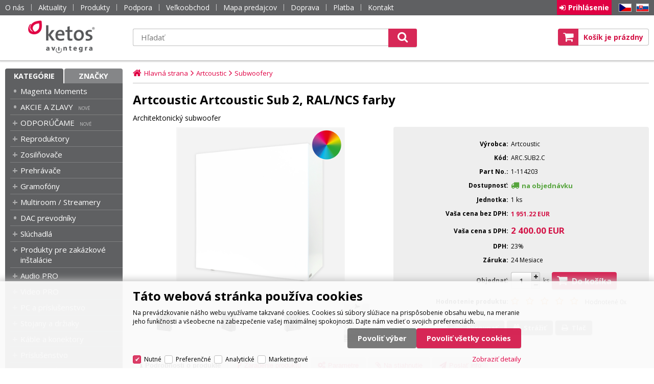

--- FILE ---
content_type: text/html
request_url: https://www.ketos.eu/artcoustic-artcoustic-sub-2-ral-ncs-farby_d20780.html
body_size: 12791
content:

<!DOCTYPE html>
<html lang="sk">

<head>
  
  <meta charset="utf-8" />
  <link rel="canonical" href="https://www.ketos.eu/artcoustic-artcoustic-sub-2-ral-ncs-farby_d20780.html" /><title>Artcoustic Artcoustic Sub 2, RAL/NCS farby | Ketos</title>
<meta name="description" content="Pasívny architektonický subwoofer s jedným 10“ vysokozdvihovým basovým meničom. Ide o veľmi flexibilný model, ktorý aj napriek svojej kompaktnej veľkosti poskytuje prekvapivú dynamiku a výkon pri nízkych frekvenciách. Sub 2 je vhodný do stredne..." />
<meta name="robots" content="index,follow" />
 
  <meta name="viewport" content="width=device-width, initial-scale=1" />
  <meta name="author" content="Cybersoft s.r.o." />
  
  <link rel="apple-touch-icon" sizes="180x180" href="img/apple-touch-icon.png?v=2">
  <link rel="icon" type="image/png" sizes="32x32" href="img/favicon-32x32.png?v=2">
  <link rel="icon" type="image/png" sizes="16x16" href="img/favicon-16x16.png?v=2">
  <link rel="manifest" href="site.webmanifest">
  <link rel="mask-icon" href="img/safari-pinned-tab.svg?v=2" color="#d31145">
  <link rel="shortcut icon" href="img/favicon.ico?v=2">
  <meta name="msapplication-TileColor" content="#d31145">
  <meta name="msapplication-config" content="browserconfig.xml">
  <meta name="theme-color" content="#d31145">
  <link rel="sitemap" href="sitemap/sitemap_index.xml" />
  
<link rel="stylesheet" href="css/styles.css?ver=0-2-110154" />
<link rel="stylesheet" href="status_css.asp?ver=0-2" />
<link rel='stylesheet' href='css/user.css?ver=0-2102112' />

  <script type="text/javascript" src="https://ajax.googleapis.com/ajax/libs/jquery/3.3.1/jquery.min.js"></script>
  <script type="text/javascript" src="https://ajax.googleapis.com/ajax/libs/jqueryui/1.12.1/jquery-ui.min.js"></script>
  <script type="text/javascript" src="https://code.jquery.com/jquery-migrate-3.0.0.min.js"></script>
  <link href="https://fonts.googleapis.com/css?family=Open+Sans:400,400i,700&amp;subset=latin-ext" rel="stylesheet" />
   
      <script src="https://www.google.com/recaptcha/api.js?hl=sk"></script>
  
<script type="text/javascript" src="js/scripts.js?ver=0-2-123510"></script>
<script type="text/javascript" src="strings_js.asp?lngid=3&amp;ver=0-2"></script>

<script type='text/javascript' src='https://cdnjs.cloudflare.com/ajax/libs/Chart.js/2.3.0/Chart.min.js'></script>
<script type='text/javascript' src='js/stoitem.js?ver=0-2- 94023'></script>
<script type='text/javascript' src='js/user.js?ver=0-2- 81957'></script>

    <script>
      window.dataLayer = window.dataLayer || [];
    </script>
  
</head>

<body>
  
    <noscript>
      <iframe src="//www.googletagmanager.com/ns.html?id=GTM-NWDM46B" height="0" width="0" style="display:none; visibility:hidden;"></iframe>
    </noscript>
  
    <script>
      (function(w,d,s,l,i){w[l]=w[l]||[];w[l].push({'gtm.start':new Date().getTime(),event:'gtm.js'});var f=d.getElementsByTagName(s)[0],j=d.createElement(s),dl=l!='dataLayer'?'&l='+l:'';j.async=true;j.src='//www.googletagmanager.com/gtm.js?id='+i+dl;f.parentNode.insertBefore(j,f);})(window,document,'script','dataLayer','GTM-NWDM46B');
    </script>
    <script>
      window.dataLayer = window.dataLayer || [];
      function gtag(){dataLayer.push(arguments);}
      function consentGrantedGMT(e){"function"==typeof gtag&&gtag("consent","update",{ad_storage:e.indexOf("m")>-1?"granted":"denied",ad_user_data:e.indexOf("m")>-1?"granted":"denied",ad_personalization:e.indexOf("m")>-1?"granted":"denied",analytics_storage:e.indexOf("s")>-1?"granted":"denied",functionality_storage:e.indexOf("p")>-1?"granted":"denied",personalization_storage:e.indexOf("p")>-1?"granted":"denied",security_storage:"granted"})}
      
        gtag('consent', 'default', {'ad_user_data': 'denied', 'ad_personalization': 'denied', 'ad_storage': 'denied', 'analytics_storage': 'denied', 'wait_for_update': 2000});
      
    </script>
  
  <div id="maincont" class="stoitem  strid_ stiid_20780" data-lang="3" data-logged="0" data-cache-spt="0" data-whisper="2" data-ordering="1">
    <div id="headercont" class="cont">
      <header>
        <div class="boxcont top">
          <div class="cnt">
            <nav>
              <div id="menu-icon">
                <span></span>
                <span></span>
                <span></span>
              </div>
              <ul class="webmenu menuid_1"><li class=""><a class="" href=""><span>O nás</span></a><ul><li><a  href="/o-nas_ma3.html" class="" title="O nás"><span>O nás</span></a></li><li><a  href="/platba" class="" title="Možnosti platby"><span>Možnosti platby</span></a></li><li><a  href="/doprava" class="" title="Možnosti dopravy"><span>Možnosti dopravy</span></a></li><li><a  href="/obchodne-podmienky" class="" title="Obchodné podmienky"><span>Obchodné podmienky</span></a></li><li><a  href="/kontakt" class="" title="Kontakt"><span>Kontakt</span></a></li></ul></li><li><a  href="/aktuality" class="" title="Aktuality"><span>Aktuality</span></a></li><li class=""><a class="" href=""><span>Produkty</span></a><ul><li><a  href="default.asp?cls=spresenttrees&amp;strtype=1&amp;xsl=xstrdownload" class="" title="Cenníky"><span>Cenníky</span></a></li><li><a  href="default.asp?cls=stoitems&amp;catalog=scategory&amp;status=1" class="" title="Novinky"><span>Novinky</span></a></li><li><a  href="default.asp?cls=stoitems&amp;catalog=scategory&amp;status=2" class="" title="Výpredaj"><span>Výpredaj</span></a></li><li><a  href="default.asp?cls=stoitems&amp;stifavourites=1" class="" title="Obľúbené produkty"><span>Obľúbené produkty</span></a></li><li><a  href="default.asp?cls=stiwatchdogs" class="" title="Strážené produkty"><span>Strážené produkty</span></a></li></ul></li><li class=""><a class="" href=""><span>Podpora</span></a><ul><li><a  href="/reklamacie_ma1116.html" class="" title="Reklamácie"><span>Reklamácie</span></a></li><li><a  href="/servis_ma1134.html" class="" title="Servis"><span>Servis</span></a></li><li><a  href="https://www.youtube.com/playlist?list=PLCJHx1mIpe3qa_oboXpawC593UX2nqmNO" class="" title="Školenia"><span>Školenia</span></a></li><li><a  target="_blank"  href="https://link.ketos.eu/navody-na-obsluhu" class="" title="Návody na obsluhu"><span>Návody na obsluhu</span></a></li></ul></li><li><a  href="/velkoobchod" class="" title="Veľkoobchod"><span>Veľkoobchod</span></a></li><li><a  href="/mapa-dealerov" class="" title="Mapa predajcov"><span>Mapa predajcov</span></a></li><li><a  href="/doprava" class="" title="Doprava"><span>Doprava</span></a></li><li><a  href="/platba" class="" title="Platba"><span>Platba</span></a></li><li><a  href="/kontakt" class="" title="Kontakt"><span>Kontakt</span></a></li></ul>
            </nav>
            <div class="boxcont i18n lng">
  <ul class="icons">                              
    <li><a onclick="setLocalization('setlng', 'lngid', 1)" class="en">EN</a></li>
    <li><a href="https://www.avintegra.cz" class="cz" target="_blank">CZ</a></li>                
    <li><a onclick="setLocalization('setlng', 'lngid', 3)" class="sk">SK</a></li>
    <!-- li><a onclick="setLocalization('setlng', 'lngid', 4)" class="pl">PL</a></li -->
    <!-- li><a onclick="setLocalization('setlng', 'lngid', 5)" class="de">DE</a></li -->
    <!-- li><a onclick="setLocalization('setlng', 'lngid', 6)" class="hu">HU</a></li -->
  </ul>
</div>
<div id="logincont" class="boxcont login">
  <div class="hdr btn-icon btn-login"><span>Prihlásenie</span></div>
  <div class="cnt">
    <form action="default.asp" method="post" name="login">
      <input type="hidden" name="cls" value="login" />
      <input type="text" name="~ConLogName" title="Prihlasovacie meno" minlength="2" maxlength="50" value="" placeholder="Prihlasovacie meno" required/>
      <input type="password" class="pswd" name="~ConLogPswd" title="Heslo" minlength="4" maxlength="32" value="" placeholder="Heslo" autocomplete="off" required/>
      <button class="btn btn-login submit" type="submit">
        <span>Prihlásiť sa</span>
      </button>
      <ul>
        <li><input type="checkbox" value="1" id="conlogsave" name="conlogsave"><label for="conlogsave">Trvalé prihlásenie</label></li>
        <li><a href="default.asp?cls=catalog&amp;xsl=xcompany&amp;catalogs=forcompany">Registrácia</a></li>
        <li><a href="default.asp?cls=login&amp;newpswd=1">Zabudli ste heslo?</a></li>
      </ul>
    </form>
  </div>     
</div> 
          </div>
        </div>
        <div id="tree-icon">
          <span></span>
          <span></span>
          <span></span>
        </div>
        <div class="header-center">  
          <div class="boxcont logo">
            
              <a href="default.asp" title="Ketos | AV Integra - HiFi & High End audio a video">Ketos | AV Integra - HiFi & High End audio a video</a>
            
          </div>
          <div id="basketcont" class="boxcont basket">
  <div class="cnt">
    <a class="btn btn-buy" href="nakupny-kosik.html">
      <div class="count basketcount ds_none">
        0
      </div>
    </a>
    <span class="price basketprice">
      Košík je prázdny
    </span>
  </div>
</div><div class="boxcont compare prodlist ds_none">              
  <div class="hdr">
    <a class="btn btn-comp btn-second" title="Porovnať produkt"></a>
    <span class="count compcount">0</span>
  </div>            	
  <div class="cnt">
    <form>
      <input type="hidden" name="cls" value="iisutil" />
      <input type="hidden" name="action" value="stiparcomp" />
      <ul></ul>
    </form>
  </div>                	            	        
</div>
          <div class="boxcont search">
            <span class="btn btn-res btn-search">&#160;</span>
            <div class="cnt">
              <form method="get" action="default.asp?">
                <input type="hidden" name="cls" value="stoitems" />
                
                <input id="whisperinput" type="search" name="fulltext" placeholder='Hľadať' autocomplete="off" />
                <input type="hidden" name="orderby" value="whsp" />
                <button class="btn btn-search" type="submit"><span>Hľadať</span></button>
              </form>
              <div class="boxcont whisper">
                <div id="frqsrchword-box" class="boxcont"></div>
                <div id="whisper-box" class="boxcont"></div>
              </div>
            </div>
            
              <script type="text/javascript">initWhisper();</script>
            
          </div>
        </div>
      </header>
      
    </div>
    <div id="centercont" class="cont">
      <div id="leftcont" class="cont">
        <div class="boxcont tree">
          <div class="hdr">
            <ul>
              <li class='act' onclick="loadSpresentTree(3);" data-sptree="3">
                Kategórie
              </li>
              <li class='' onclick="loadSpresentTree(2);" data-sptree="2">
                Značky
              </li>
            </ul>
          </div>
          <nav>
            <ul id='sptid_3' class='spresenttree'><li id='sptsubid_2438' class='not' data-strid='2438'><span></span><a href='magenta-moments_c2438.html'  title='Magenta Moments' >Magenta Moments</a></li><li id='sptsubid_2332' class='not' data-strid='2332'><span></span><a href='hifi-akcie-zlavy_c2332.html'  title='AKCIE A ZLAVY' >AKCIE A ZLAVY</a></li><li id='sptsubid_2190' class='plus' data-strid='2190'><span></span><a href='odporucame_c2190.html'  title='ODPORÚČAME' >ODPORÚČAME</a></li><li id='sptsubid_1866' class='plus' data-strid='1866'><span></span><a href='reproduktory_c1866.html'  title='Reproduktory' >Reproduktory</a></li><li id='sptsubid_1880' class='plus' data-strid='1880'><span></span><a href='zosilnovace_c1880.html'  title='Zosilňovače' >Zosilňovače</a></li><li id='sptsubid_1889' class='plus' data-strid='1889'><span></span><a href='prehravace_c1889.html'  title='Prehrávače' >Prehrávače</a></li><li id='sptsubid_1895' class='plus' data-strid='1895'><span></span><a href='gramofony_c1895.html'  title='Gramofóny' >Gramofóny</a></li><li id='sptsubid_1906' class='plus' data-strid='1906'><span></span><a href='multiroom-streamery-_c1906.html'  title='Multiroom / Streamery ' >Multiroom / Streamery </a></li><li id='sptsubid_1888' class='not' data-strid='1888'><span></span><a href='dac-prevodniky_c1888.html'  title='DAC prevodníky' >DAC prevodníky</a></li><li id='sptsubid_1901' class='plus' data-strid='1901'><span></span><a href='hifi-sluchadla_c1901.html'  title='Slúchadlá' >Slúchadlá</a></li><li id='sptsubid_1762' class='plus' data-strid='1762'><span></span><a href='produkty-pre-zakazkove-instalacie_c1762.html'  title='Produkty pre zakázkové inštalácie' >Produkty pre zakázkové inštalácie</a></li><li id='sptsubid_2020' class='plus' data-strid='2020'><span></span><a href='audio-pro_c2020.html'  title='Audio PRO' >Audio PRO</a></li><li id='sptsubid_2021' class='plus' data-strid='2021'><span></span><a href='video-pro_c2021.html'  title='Video PRO' >Video PRO</a></li><li id='sptsubid_2022' class='plus' data-strid='2022'><span></span><a href='pc-a-prislusenstvo_c2022.html'  title='PC a príslušenstvo' >PC a príslušenstvo</a></li><li id='sptsubid_1920' class='plus' data-strid='1920'><span></span><a href='stojany-drziaky_c1920.html'  title='Stojany a držiaky' >Stojany a držiaky</a></li><li id='sptsubid_1910' class='plus' data-strid='1910'><span></span><a href='kable-a-konektory_c1910.html'  title='Káble a konektory' >Káble a konektory</a></li><li id='sptsubid_2072' class='plus' data-strid='2072'><span></span><a href='prislusenstvo_c2072.html'  title='Príslušenstvo' >Príslušenstvo</a></li><li id='sptsubid_1959' class='plus' data-strid='1959'><span></span><a href='konferencne-systemy_c1959.html'  title='Konferenčné systémy' >Konferenčné systémy</a></li><li id='sptsubid_2334' class='not' data-strid='2334'><span></span><a href='fotovolticke-systemy_c2334.html'  title='Fotovoltické systémy' >Fotovoltické systémy</a></li><li id='sptsubid_2408' class='plus' data-strid='2408'><span></span><a href='vyber-pre-instalacie_c2408.html'  title='Výber pre inštalácie' >Výber pre inštalácie</a></li><li id='sptsubid_2099' class='plus' data-strid='2099'><span></span><a href='vzorove-riesenia_c2099.html'  title='VZOROVÉ RIEŠENIA' >VZOROVÉ RIEŠENIA</a></li><li id='sptsubid_1946' class='not' data-strid='1946'><span></span><a href='showroomy_c1946.html'  title='SHOWROOMY' >SHOWROOMY</a></li><li id='sptsubid_2206' class='not' data-strid='2206'><span></span><a href='hifi-bazar_c2206.html'  title='HIFI BAZÁR' >HIFI BAZÁR</a></li></ul>
          </nav>
        </div>
             
      </div>
      <div id="contentcont" class="cont contentcont stoitem wleft">
        <div class="boxcont navbar">
<ul>
<li class="hp">
<a href="/"><span>Hlavná strana</span></a>
</li>
<li>
<a href="artcoustic_c1293.html">
<span>Artcoustic</span>
</a>
</li><li>
<a href="artcoustic-subwoofery_c2183.html">
<span>Subwoofery</span>
</a>
</li></ul>
<script type="application/ld+json">
          {
          "@context": "http://schema.org",
          "@type": "BreadcrumbList",
          "itemListElement": [{"@type":"ListItem","position":1,"item":{"@id":"https://www.ketos.eu/artcoustic_c1293.html","name":"Artcoustic"}},{"@type":"ListItem","position":2,"item":{"@id":"https://www.ketos.eu/artcoustic-subwoofery_c2183.html","name":"Subwoofery"}}]}
        </script>
<script type="application/ld+json">
            {
            "@context": "http://schema.org",
            "@type": "Product",
            "sku":"20780","mpn":"1-114203","gtin":"","name":"Artcoustic Artcoustic Sub 2, RAL/NCS farby","description":"Pasívny architektonický subwoofer s jedným 10“ vysokozdvihovým basovým meničom. Ide o veľmi flexibilný model, ktorý aj napriek svojej kompaktnej veľkosti poskytuje prekvapivú dynamiku a výkon pri nízkych frekvenciách. Sub 2 je vhodný do stredne...","image":"https://www.ketos.eu/img.asp?stiid=20780","brand":{"@type":"Thing","name":"Artcoustic"},"offers":{"@type":"Offer","priceCurrency":"EUR","price":"2400.00","availability":"http://schema.org/InStock","url":"https://www.ketos.eu/artcoustic-artcoustic-sub-2-ral-ncs-farby_d20780.html"}
            }
          </script>
<input type="hidden" id="tc_code" name="tc_code" value="1293,2183," />
</div>
<div class="boxcont stoitem" data-stiid="20780" data-ajaxtabs="">
<div class="hdr">
<h1 data-lastvis-stiname="Artcoustic Artcoustic Sub 2, RAL/NCS farby">Artcoustic Artcoustic Sub 2, RAL/NCS farby</h1>
<p class="name-add">Architektonický subwoofer</p></div>
<div class="cnt">
<div class="wrapper product_wrapper">
<div class="boxcont half stiimg">
<div class="boxcont img">
<a href="artcoustic-artcoustic-sub-2-ral-ncs-farby_ie10455403.jpg" data-fancybox="gallery" data-caption="Artcoustic Artcoustic Sub 2, RAL/NCS farby"><img src="artcoustic-artcoustic-sub-2-ral-ncs-farby_i20780.jpg" alt="Artcoustic Artcoustic Sub 2, RAL/NCS farby" /></a>
</div>
<div class="boxcont gallery owl-carousel owl-theme">
<a href="artcoustic-artcoustic-sub-2-ral-ncs-farby-image1-big_ies10455422.jpg" data-fancybox="gallery">
<img src="artcoustic-artcoustic-sub-2-ral-ncs-farby-image1-small_ies10455423.jpg" alt="" />
</a>
<a href="artcoustic-artcoustic-sub-2-ral-ncs-farby-image1-big_ies10455424.jpg" data-fancybox="gallery">
<img src="artcoustic-artcoustic-sub-2-ral-ncs-farby-image1-small_ies10455425.jpg" alt="" />
</a>
<a href="artcoustic-artcoustic-sub-2-ral-ncs-farby-image1-big_ies10455426.jpg" data-fancybox="gallery">
<img src="artcoustic-artcoustic-sub-2-ral-ncs-farby-image1-small_ies10455427.jpg" alt="" />
</a>
<a href="artcoustic-artcoustic-sub-2-ral-ncs-farby-image1-big_ies10455428.jpg" data-fancybox="gallery">
<img src="artcoustic-artcoustic-sub-2-ral-ncs-farby-image1-small_ies10455429.jpg" alt="" />
</a>
</div>
<script type="text/javascript">initStoitemGallery();</script>
<div class="boxcont status">
<div class="clear"> </div>
<div class="case">
<div class="clear"></div>
</div>
</div>
</div>
<div class="boxcont half float-right stiinfo_wrapper">
<div class="boxcont stiinfo">
<div class="cnt">
<div class="rowbox producent">
<div class="label">Výrobca</div>
<div class="text">Artcoustic</div>
</div>
<div class="rowbox code">
<div class="label">Kód</div>
<div class="text">ARC.SUB2.C</div>
</div>
<div class="rowbox partno">
<div class="label">Part No.</div>
<div class="text">
<p>1-114203</p>
</div>
</div>
<div class="rowbox avail inet  ">
<div class="label">Dostupnosť</div>
<div class="text">
<div class="availability inet">
<a class="modal iframe" title="viac o stave skladu" href="print.asp?cls=queues&amp;quedir=0&amp;catalog=queuedefinition&amp;queqtyrequired=1&amp;stiid=20780">
<div class="stock on_order">
<p>na objednávku</p>
</div>
</a>
</div>
</div>
</div>
<div class="rowbox avail store  ds_none">
<div class="label">Dostupnosť po pobočkách</div>
<div class="text">
<div class="availability ">
<div class="store">
<a class="modal iframe" title="viac o stave skladu">
<div class="stock on_order" title="na objednávku">
<p>na objednávku</p>
</div>
</a>
<p title="HLV">Bratislava Pluhová</p>
</div>
</div>
</div>
</div>
<div class="rowbox avail unit">
<div class="label">Jednotka</div>
<div class="text">
                          1 ks</div>
</div>
<div class="rowbox wovat">
<div class="label">Vaša cena bez DPH</div>
<div class="text price">1 951.22<u> EUR</u>
</div>
</div>
<div class="rowbox wvat">
<div class="label">Vaša cena s DPH</div>
<div class="text price">2 400.00<u> EUR</u>
</div>
</div>
<div class="rowbox vat">
<div class="label">DPH</div>
<div class="text">23%
                        </div>
</div>
<div class="rowbox war">
<div class="label">Záruka</div>
<div class="text">
<p>24 Mesiace</p>
</div>
</div>
<div class="rowbox order">
<div class="label">Objednať</div>
<div class="inputs">
<div class="buybox">
<form>
<input type="hidden" value="20780" name="stiid" />
<div class="qtybox icon">
<input class="qty" type="text" onkeypress="if(event.keyCode==13) return buy(this);" maxlength="4" value="1" name="qty" />
<p class="up fa fa-plus"></p>
<p class="down fa fa-minus"></p>
</div>
<p class="unit">ks</p>
<a class="btn btn-buy" onclick="javascript:buy(this);dataLayer.push({ecommerce: null}); var dtl_guantity = Number(this.closest(&quot;.buybox&quot;).querySelector(&quot;.qty&quot;).value); dataLayer.push({ event: 'add_to_cart', ecommerce: { currency: 'EUR', value: 1951.22 * dtl_guantity, items: [ { item_id: '20780', item_name: 'Artcoustic Artcoustic Sub 2, RAL/NCS farby', affiliation: 'Obchodní místo - ketos.eu', item_brand: 'Artcoustic', item_category: 'Artcoustic', item_category2: 'Subwoofery', price: 1951.22, quantity: dtl_guantity } ] } });">
<span>Do košíka</span>
<u></u>
</a>
</form>
</div>
</div>
</div>
<div class="rowbox rating">
<div class="label">Hodnotenie produktu</div>
<div class="text">
<span class="star empty"></span>
<span class="star empty"></span>
<span class="star empty"></span>
<span class="star empty"></span>
<span class="star empty"></span>
<div class="result">Hodnotené 0x
                      </div>
</div>
</div>
<div class="rowbox boxcont tools">
<div class="cnt">
<a class="btn btn-comp btn-second comp" href="javascript:addToCompare(20780);" title="Porovnať produkt">
<span>Porovnať</span>
</a>
<a class="btn btn-watchdog btn-second watchdog" href="default.asp?cls=stiwatchdog&amp;stiid=20780&amp;swdid=-1" title="Strážiť cenu alebo dostupnosť produktu">
<span>Strážiť</span>
</a>
<a class="btn btn-print btn-second print" href="print.asp?cls=stoitem&amp;stiid=20780&amp;toprint=1" target="_blank" title="Vytlačiť podrobnosti o produkte">
<span>Tlač</span>
</a>
</div>
</div>
</div>
</div>
</div>
</div>
<div id="tabs" class="boxcont tabs">
<ul></ul>
</div>
<div id="sticomment" class="boxcont tabpage sticomment">
<div class="hdr"><p>Podrobnosti o produkte</p></div>
<div class="cnt">
<div class="boxcont stiplnote"><p>Pasívny architektonický subwoofer s jedným 10“ vysokozdvihovým basovým meničom. Ide o veľmi flexibilný model, ktorý aj napriek svojej kompaktnej veľkosti poskytuje prekvapivú dynamiku a výkon pri nízkych frekvenciách. Sub 2 je vhodný do stredne veľkých inštalácií domáceho kina, v ktorých je prioritou vysoký výkon s nízkou úrovňou skreslenia. Subwoofer je schopný reprodukcie skutočne nízkych frekvencií od 30 Hz až po 120 Hz a vysokého akustického tlaku až 116 dB.</p>
<br /><br />
</div>
<div class="boxcont stiparsets">
<div class="hdr">
<p>Parametre</p>
</div>
<div class="cnt">
<table class="tabinfo hor"><tr class="paramclass">
<th colspan="2">
<p class="pacname , Vlastnosti">Vlastnosti</p>
</th>
</tr><tr>
<td class="paramname">Citlivosť</td>
<td class="paramvalue">96 dB</td>
</tr><tr>
<td class="paramname">Maximálny SPL</td>
<td class="paramvalue">116 dB</td>
</tr><tr>
<td class="paramname">Frekvenčná odozva</td>
<td class="paramvalue">30 Hz – 120 Hz</td>
</tr><tr class="paramclass">
<th colspan="2">
<p class="pacname Vlastnosti, Meniče">Meniče</p>
</th>
</tr><tr>
<td class="paramname">Basový menič</td>
<td class="paramvalue">1 x 10"</td>
</tr><tr class="paramclass">
<th colspan="2">
<p class="pacname Meniče, Všeobecné">Všeobecné</p>
</th>
</tr><tr>
<td class="paramname">Typ produktu</td>
<td class="paramvalue">Reproduktor</td>
</tr><tr>
<td class="paramname">Typ reproduktora</td>
<td class="paramvalue">Subwoofer, Inštalačné, Pasívne, Nízkoimpedančné</td>
</tr><tr>
<td class="paramname">Rozmery</td>
<td class="paramvalue">500 x 500 x 225 mm</td>
</tr><tr>
<td class="paramname">Farba</td>
<td class="paramvalue">RAL/NCS farba</td>
</tr><tr>
<td class="paramname">Hmotnosť</td>
<td class="paramvalue">14 kg</td>
</tr></table>
</div>
</div>
<div class="boxcont award">
<div id="detail_article_100226"> </div>
<script>
                      $(window).load(function() {
                        $("#detail_article_100226").load("img.asp?attid=11267872");
                      });  
                    </script>
</div>
<div class="boxcont staff">
<h4>Produkt manažér:</h4>
<p>Ivan Trachta, 
                    <a href="mailto:ivan.trachta@avintegra.cz?subject= ARC.SUB2.C - Artcoustic Artcoustic Sub 2, RAL/NCS farby">ivan.trachta@avintegra.cz</a>
</p>
</div>
<div class="boxcont web">
<h4>Stránky o produkte:</h4>
<p>
<a target="_blank" href="https://www.artcoustic.com/artcoustic-subwoofer-2">https://www.artcoustic.com/artcoustic-subwoofer-2</a>
</p>
</div>
</div>
</div>
<div id="sticattree" class="boxcont tabpage sticattree">
<div class="hdr"><p>Zaradenie produktu</p></div>
<div class="cnt">
<ul><li class="first"><a href="artcoustic_c1293.html">Artcoustic</a></li><li><a href="artcoustic-subwoofery_c2183.html">Subwoofery</a></li></ul>
</div>
</div>
<div id="stisendmails" class="boxcont tabpage stisendmails">
<div class="hdr"><p>Poslať info</p></div>
<div class="cnt">
<div id="lngstiask" class="boxcont sendmail">
<div class="hdr">
<p>Otázka k tomuto produktu</p>
</div>
<div class="cnt">
<form action="default.asp" method="post" name="stiask">
<input type="hidden" name="cls" value="stoitem" />
<input type="hidden" name="stiid" value="20780" />
<input type="hidden" name="sti_info_mail" value="1" />
<div class="rowbox youremail">
<div class="label">Váš e-mail</div>
<input type="text" class="input-email input-required" name="info_mail" value="" />
</div>
<div class="rowbox enquiry">
<div class="label">Dotaz</div>
<textarea name="info_body" class="input-required" rows="4"></textarea>
</div>
<div class="rowbox captcha">
<div class="label"></div>
<div id="sti_ask_recaptcha" class="recaptcha"></div>
</div>
<div class="rowbox submit">
<div class="label"></div>
<button type="button" class="btn btn-send" onclick="javascript: validationStiAsk(this);">
<span>odoslať</span>
</button>
<button type="reset" class="btn btn-delete btn-second" title="zmazať">
<span>zmazať</span>
</button>
</div>
</form>
</div>
</div>
<div id="stibettprice" class="boxcont sendmail">
<div class="hdr">
<p>Našli ste inde na internete nižšiu cenu?</p>
</div>
<div class="cnt">
<form action="default.asp" method="post" name="stilowprice">
<input type="hidden" name="cls" value="stoitem" />
<input type="hidden" name="stiid" value="20780" />
<input type="hidden" name="sti_lowprice" value="1" />
<div class="rowbox youremail">
<div class="label">Váš e-mail</div>
<input type="text" class="input-email input-required" name="from_email" value="" />
</div>
<div class="rowbox wovat">
<div class="label">Cena bez DPH</div>
<input type="text" class="input-text" name="price_email" />
</div>
<div class="rowbox wvat">
<div class="label">Cena s DPH</div>
<input type="text" class="input-text" name="price_vat_email" />
</div>
<div class="rowbox web">
<div class="label">
                        WWW
                      </div>
<input type="text" name="www_email" class="input-text input-required" />
</div>
<div class="rowbox comment">
<div class="label">Komentár</div>
<textarea name="comment_email" rows="4"></textarea>
</div>
<div class="rowbox interest">
<div class="label">Mám o produkt záujem</div>
<input id="interest_email_yes" type="radio" name="interest_email" value="ANO" class="input_radio" />
<label for="interest_email_yes">áno</label>
<input id="interest_email_no" type="radio" name="interest_email" value="NE" class="input_radio" />
<label for="interest_email_no">nie</label>
</div>
<div class="rowbox captcha">
<div class="label"></div>
<div id="sti_low_price_recaptcha" class="recaptcha"></div>
</div>
<div class="rowbox submit">
<div class="label"></div>
<button type="button" class="btn btn-send" onclick="javascript: validationStiLowPrice(this);">
<span>odoslať</span>
</button>
<button type="reset" class="btn btn-delete btn-second" title="zmazať">
<span>zmazať</span>
</button>
</div>
</form>
</div>
</div>
<div id="stisendinfo" class="boxcont sendmail">
<div class="hdr">
<p>Odoslať informáciu o produktu známemu</p>
</div>
<div class="cnt">
<form action="default.asp" method="post" name="stisendinfo">
<input type="hidden" name="cls" value="stoitem" />
<input type="hidden" name="stiid" value="20780" />
<input type="hidden" name="sti_offer" value="1" />
<div class="rowbox youremail">
<div class="label">Váš e-mail</div>
<input type="text" class="input-email input-required" name="from_email" value="" />
</div>
<div class="rowbox friendmail">
<div class="label">Odoslať na e-mail</div>
<input type="text" class="input-email input-required" name="to_email" />
</div>
<div class="rowbox comment">
<div class="label">Komentár</div>
<textarea name="comment_email" rows="4"></textarea>
</div>
<div class="rowbox captcha">
<div class="label"></div>
<div id="sti_send_info_recaptcha" class="recaptcha"></div>
</div>
<div class="rowbox submit">
<div class="label"></div>
<button type="button" class="btn btn-send" onclick="javascript: validationStiOffer(this);">
<span>odoslať</span>
</button>
<button type="reset" class="btn btn-delete btn-second" title="zmazať">
<span>zmazať</span>
</button>
</div>
</form>
</div>
</div>
<div id="stiusrerrmsg" class="boxcont sendmail">
<div class="hdr">
<p>Našli ste chybu?</p>
</div>
<div class="cnt">
<form action="default.asp" method="post" name="stiusrerrmsg">
<input type="hidden" name="cls" value="stoitem" />
<input type="hidden" name="stiid" value="20780" />
<input type="hidden" name="sti_usrerr_mail" value="1" />
<div class="rowbox enquiry">
<div class="label">Popis vady</div>
<textarea name="info_body" class="input-required" rows="4"></textarea>
</div>
<div class="rowbox youremail">
<div class="label">Váš e-mail</div>
<input type="text" class="input-email input-required" name="info_mail" value="" />
</div>
<div class="rowbox captcha">
<div class="label"></div>
<div id="sti_usr_err_msg_recaptcha" class="recaptcha"></div>
</div>
<div class="rowbox submit">
<div class="label"></div>
<button type="button" class="btn btn-send" onclick="javascript: validationStiError(this);">
<span>odoslať</span>
</button>
<button type="reset" class="btn btn-delete btn-second" title="zmazať">
<span>zmazať</span>
</button>
</div>
</form>
</div>
</div>
</div>
</div>
<div id="stiparsets" class="boxcont tabpage stiparsets">
<div class="hdr">
<p>Parametre</p>
</div>
<div class="cnt">
<table class="tabinfo hor"><tr class="paramclass">
<th colspan="2">
<p class="pacname , Vlastnosti">Vlastnosti</p>
</th>
</tr><tr>
<td class="paramname">Citlivosť</td>
<td class="paramvalue">96 dB</td>
</tr><tr>
<td class="paramname">Maximálny SPL</td>
<td class="paramvalue">116 dB</td>
</tr><tr>
<td class="paramname">Frekvenčná odozva</td>
<td class="paramvalue">30 Hz – 120 Hz</td>
</tr><tr class="paramclass">
<th colspan="2">
<p class="pacname Vlastnosti, Meniče">Meniče</p>
</th>
</tr><tr>
<td class="paramname">Basový menič</td>
<td class="paramvalue">1 x 10"</td>
</tr><tr class="paramclass">
<th colspan="2">
<p class="pacname Meniče, Všeobecné">Všeobecné</p>
</th>
</tr><tr>
<td class="paramname">Typ produktu</td>
<td class="paramvalue">Reproduktor</td>
</tr><tr>
<td class="paramname">Typ reproduktora</td>
<td class="paramvalue">Subwoofer, Inštalačné, Pasívne, Nízkoimpedančné</td>
</tr><tr>
<td class="paramname">Rozmery</td>
<td class="paramvalue">500 x 500 x 225 mm</td>
</tr><tr>
<td class="paramname">Farba</td>
<td class="paramvalue">RAL/NCS farba</td>
</tr><tr>
<td class="paramname">Hmotnosť</td>
<td class="paramvalue">14 kg</td>
</tr></table>
</div>
</div>
<div id="stiattach" class="boxcont tabpage stiattach">
<div class="hdr">
<p>Na stiahnutie</p>
</div>
<div class="cnt">
<div class="rowbox">
<div class="label">Manuál</div>
<span class="text">
<a href="img.asp?attid=10456438">Artcoustic_Subwoofer_Series_Owners_Manual.pdf</a>
</span>
</div>
</div>
</div>
<script type="text/javascript">initStoitemTabs();</script>
</div>
</div>
<script type="text/javascript">
        dataLayer.push({ecommerce: null});
        dataLayer.push({
          event: 'view_item',
          ecommerce: {
            currency: 'EUR',
            value: 1951.22,
            items: [
              {
                item_id: '20780',
                item_name: 'Artcoustic Artcoustic Sub 2, RAL/NCS farby',
                item_brand: 'Artcoustic',
                item_category: 'Artcoustic',
item_category2: 'Subwoofery',

                price: 1951.22
              }
            ]
          }
        });
      </script>

      </div>
      
    </div>
    <div id="footercont" class="cont">
      <footer>
        <div class="boxcont support">
          <div class="cnt">
            <span>Obchod: <a href="tel:+421905268345">+421 905 268 345</a></span>
            <span>Servis: <a href="tel:+421903704700">+421 903 704 700</a></span>            
            
          </div>
        </div>
        <nav>
          <div class="boxcont footer-nav">
            <div class="cnt">
              <div class="boxcont delivery">
                <div class="rowbox">
                  <a href="/doprava" title="Prevzatie osobne na predajni">
                    <i class="fa fa-home"></i>Osobný odber<br /><b>zadarmo</b>
                  </a>
                </div>
                <div class="rowbox">
                  <a href="/doprava" title="Prevzatie osobne na predajni">
                    <i class="fa fa-truck"></i>Doručenie kuriérom<br /><b>4.80 EUR s DPH</b>
                  </a>
                </div>
                <div class="rowbox">
                  <a href="/doprava" title="Prevzatie osobne na predajni">
                    <i class="fa fa-truck"></i>Doručenie kuriérom nad 180 EUR<br /><b>zadarmo</b>
                  </a>
                </div>
              </div>
              <ul class="webmenu menuid_2"><li class=""><a class="" href=""><span>O spoločnosti</span></a><ul><li><a  href="/o-nas_ma3.html" class="" title="O nás"><span>O nás</span></a></li><li><a  href="/kontakt" class="" title="Kontakt"><span>Kontakt</span></a></li><li><a  href="/velkoobchod" class="" title="Veľkoobchod"><span>Veľkoobchod</span></a></li><li><a  href="/servis_ma1134.html" class="" title="Servis"><span>Servis</span></a></li></ul></li><li class=""><a class="" href=""><span>Ako nakupovať</span></a><ul><li><a  href="/platba" class="" title="Možnosti platby"><span>Možnosti platby</span></a></li><li><a  href="/doprava" class="" title="Možnosti dopravy"><span>Možnosti dopravy</span></a></li><li><a  href="/obchodne-podmienky" class="" title="Obchodné podmienky"><span>Obchodné podmienky</span></a></li><li><a  href="default.asp?show=i6cookieconsent" class="" title="Nastavenie cookies"><span>Nastavenie cookies</span></a></li><li><a  href="default.asp?show=i6cookieinfo" class="" title="Informácie o cookies"><span>Informácie o cookies</span></a></li></ul></li></ul><ul class="social">
  <li>
    <a class="fa fa-facebook-official" href="https://www.facebook.com/ketos.eu/" title="facebook" target="_blank"></a>
  </li>
  <li>
    <a class="fa fa-instagram" href="https://www.instagram.com/ketos.eu/" title="instagram" target="_blank"></a>
  </li>
  <li>
    <a class="fa fa-linkedin-square " href="https://www.linkedin.com/company/av-integra" title="linkedin" target="_blank"></a>
  </li>
  <!--<li>
    <a class="fa fa-google-plus-square" href="http://www.plus.google.com" title="google+" target="_blank"></a>
  </li>
  <li>
    <a class="fa fa-twitter-square" href="http://www.twitter.com" title="twitter" target="_blank"></a>
  </li>
  <li>
    <a class="fa fa-youtube-square" href="http://www.youtube.com" title="youtube" target="_blank"></a>
  </li>
  <li>
    <a class="heureka" href="http://www.heureka.cz" title="heureka" target="_blank"></a>
  </li>-->
</ul>
            </div>
          </div>
        </nav>
        
        <div class="boxcont footerinfo">
          <div class="cnt">
            <div class="company"><a href="default.asp?show=wm&wmpart=article&wmaid=3">© 2026 AV Integra s.r.o&#160;Všetky práva vyhradené</a></div>
              
            <div class="copyright">Technické riešenie &copy;
              2026 <a href="https://www.cybersoft.cz" title="www.cybersoft.cz">CyberSoft s.r.o.</a></div>
          </div>
                   
        </div>
      </footer>
    </div>
    
      <!--googleoff: index-->
      <div id="I6-cookieConsent" class="cont cookie">
        <div class="boxcont">
          <div class="hdr"><p>Táto webová stránka používa cookies</p></div>
          <div class="cnt">
            <p>Na prevádzkovanie nášho webu využívame takzvané cookies. Cookies sú súbory slúžiace na prispôsobenie obsahu webu, na meranie jeho funkčnosti a všeobecne na zabezpečenie vašej maximálnej spokojnosti. Dajte nám vedieť o svojich preferenciách.</p>
            <div class="buttons">
              <button class="btn btn-big btn-inv allow-necessary" onclick="setCookieConsent(0, 0);">
                <span>Iba nutné cookies</span>
              </button>
              <button class="btn btn-big btn-inv allow-selection" onclick="setCookieConsent(1, 0);">
                <span>Povoliť výber</span>
              </button>
              <button class="btn btn-big allow-all" onclick="setCookieConsent(2, 0);">
                <span>Povoliť všetky cookies</span>
              </button>
            </div>
          </div>
          <div class="ftr">
            <div class="options">
              <input class='cookie' id='cookie-n' checked='checked' type='checkbox' name='gdpgddid' value='5' data-alert='Nutné cookies sú nevyhnutné na základné fungovanie nášho webu a preto nie je možné zrušiť ich výber. Umožňujú správny chod základných funkcií ako napríklad navigácia a prístup k zabezpečeným častiam webovej stránky.'><label for='cookie-n'>Nutné</label><input class='cookie' id='cookie-p'  type='checkbox' name='gdpgddid' value='6' data-alert='Preferenčné cookies slúžia k vášmu rozpoznaniu pri návšteve alebo návrate na naše webové stránky. To nám umožňuje prispôsobiť obsah týchto stránok podľa vás a vylepšiť tak používateľský komfort. Ide napríklad o preferovaný jazyk alebo naposledy navštívené produkty.'><label for='cookie-p'>Preferenčné</label><input class='cookie' id='cookie-s'  type='checkbox' name='gdpgddid' value='7' data-alert='Analytické cookies nám pomáhajú porozumieť ako návštevníci používajú naše webové stránky. Anonymne zbierajú údaje o tom, ako našu stránku používate, čo nám do budúcna pomáha zlepšiť vašu používateľskú skúsenosť.'><label for='cookie-s'>Analytické</label><input class='cookie' id='cookie-m'  type='checkbox' name='gdpgddid' value='8' data-alert='Marketingové cookies sú používané na vytváranie profilov návštevníkov za účelom zobrazenia reklamy, ktorá lepšie zodpovedá vašim záujmom.'><label for='cookie-m'>Marketingové</label>
            </div>
            <a class="modal link" href="default_jx.asp?show=i6cookieinfo" data-class="I6-cookieinfo">Zobraziť detaily</a>
          </div>
        </div>
      </div>
      <!--googleon: index-->
    
  </div>
  
    <script type="text/javascript">loadSpresentSubTree("tc_code");</script>
    
	<!-- start microdata website -->
  <script type="application/ld+json">
		{
		  "@context": "http://schema.org",
		  "@type": "WebSite",
		  "name": "Ketos | AV Integra - HiFi & High End audio a video",
		  "url": "https://www.ketos.eu",
		  "potentialAction": {
		    "@type": "SearchAction",
		    "target": "https://www.ketos.eu/search?q={search_term_string}",
		    "query-input": "required name=search_term_string"
		  }
		}
	</script>
	<!-- end microdata website -->
  

</body>

</html>


--- FILE ---
content_type: text/html; charset=utf-8
request_url: https://www.ketos.eu/spresentsubtree.asp?strid=1293
body_size: 469
content:
<ul id='sptid_1293' class='spresenttree'><li id='sptsubid_2177' class='plus' data-strid='2177'><span></span><a href='artcoustic-serie_c2177.html'  title='Série' >Série</a></li><li id='sptsubid_2181' class='not' data-strid='2181'><span></span><a href='artcoustic-na-stenu-podlahu_c2181.html'  title='Na stenu / podlahu' >Na stenu / podlahu</a></li><li id='sptsubid_2184' class='not' data-strid='2184'><span></span><a href='artcoustic-do-stropu-steny_c2184.html'  title='Do stropu / steny' >Do stropu / steny</a></li><li id='sptsubid_2182' class='not' data-strid='2182'><span></span><a href='artcoustic-soundbary_c2182.html'  title='Soundbary' >Soundbary</a></li><li id='sptsubid_2183' class='not' data-strid='2183'><span></span><a href='artcoustic-subwoofery_c2183.html'  title='Subwoofery' >Subwoofery</a></li><li id='sptsubid_2185' class='not' data-strid='2185'><span></span><a href='artcoustic-zosilnovace_c2185.html'  title='Zosilňovače' >Zosilňovače</a></li><li id='sptsubid_2187' class='not' data-strid='2187'><span></span><a href='artcoustic-prislusenstvo_c2187.html'  title='Príslušenstvo' >Príslušenstvo</a></li></ul>

--- FILE ---
content_type: text/html; charset=utf-8
request_url: https://www.ketos.eu/spresentsubtree.asp?strid=2183
body_size: 159
content:
<ul id='sptid_2183' class='spresenttree'></ul>

--- FILE ---
content_type: text/html; charset=utf-8
request_url: https://www.google.com/recaptcha/api2/anchor?ar=1&k=6LdfhL8UAAAAAIudQWb8w8ogeoVAnZnPwPgMl3Q7&co=aHR0cHM6Ly93d3cua2V0b3MuZXU6NDQz&hl=sk&v=9TiwnJFHeuIw_s0wSd3fiKfN&size=normal&anchor-ms=20000&execute-ms=30000&cb=k9gwgr186jl9
body_size: 49121
content:
<!DOCTYPE HTML><html dir="ltr" lang="sk"><head><meta http-equiv="Content-Type" content="text/html; charset=UTF-8">
<meta http-equiv="X-UA-Compatible" content="IE=edge">
<title>reCAPTCHA</title>
<style type="text/css">
/* cyrillic-ext */
@font-face {
  font-family: 'Roboto';
  font-style: normal;
  font-weight: 400;
  font-stretch: 100%;
  src: url(//fonts.gstatic.com/s/roboto/v48/KFO7CnqEu92Fr1ME7kSn66aGLdTylUAMa3GUBHMdazTgWw.woff2) format('woff2');
  unicode-range: U+0460-052F, U+1C80-1C8A, U+20B4, U+2DE0-2DFF, U+A640-A69F, U+FE2E-FE2F;
}
/* cyrillic */
@font-face {
  font-family: 'Roboto';
  font-style: normal;
  font-weight: 400;
  font-stretch: 100%;
  src: url(//fonts.gstatic.com/s/roboto/v48/KFO7CnqEu92Fr1ME7kSn66aGLdTylUAMa3iUBHMdazTgWw.woff2) format('woff2');
  unicode-range: U+0301, U+0400-045F, U+0490-0491, U+04B0-04B1, U+2116;
}
/* greek-ext */
@font-face {
  font-family: 'Roboto';
  font-style: normal;
  font-weight: 400;
  font-stretch: 100%;
  src: url(//fonts.gstatic.com/s/roboto/v48/KFO7CnqEu92Fr1ME7kSn66aGLdTylUAMa3CUBHMdazTgWw.woff2) format('woff2');
  unicode-range: U+1F00-1FFF;
}
/* greek */
@font-face {
  font-family: 'Roboto';
  font-style: normal;
  font-weight: 400;
  font-stretch: 100%;
  src: url(//fonts.gstatic.com/s/roboto/v48/KFO7CnqEu92Fr1ME7kSn66aGLdTylUAMa3-UBHMdazTgWw.woff2) format('woff2');
  unicode-range: U+0370-0377, U+037A-037F, U+0384-038A, U+038C, U+038E-03A1, U+03A3-03FF;
}
/* math */
@font-face {
  font-family: 'Roboto';
  font-style: normal;
  font-weight: 400;
  font-stretch: 100%;
  src: url(//fonts.gstatic.com/s/roboto/v48/KFO7CnqEu92Fr1ME7kSn66aGLdTylUAMawCUBHMdazTgWw.woff2) format('woff2');
  unicode-range: U+0302-0303, U+0305, U+0307-0308, U+0310, U+0312, U+0315, U+031A, U+0326-0327, U+032C, U+032F-0330, U+0332-0333, U+0338, U+033A, U+0346, U+034D, U+0391-03A1, U+03A3-03A9, U+03B1-03C9, U+03D1, U+03D5-03D6, U+03F0-03F1, U+03F4-03F5, U+2016-2017, U+2034-2038, U+203C, U+2040, U+2043, U+2047, U+2050, U+2057, U+205F, U+2070-2071, U+2074-208E, U+2090-209C, U+20D0-20DC, U+20E1, U+20E5-20EF, U+2100-2112, U+2114-2115, U+2117-2121, U+2123-214F, U+2190, U+2192, U+2194-21AE, U+21B0-21E5, U+21F1-21F2, U+21F4-2211, U+2213-2214, U+2216-22FF, U+2308-230B, U+2310, U+2319, U+231C-2321, U+2336-237A, U+237C, U+2395, U+239B-23B7, U+23D0, U+23DC-23E1, U+2474-2475, U+25AF, U+25B3, U+25B7, U+25BD, U+25C1, U+25CA, U+25CC, U+25FB, U+266D-266F, U+27C0-27FF, U+2900-2AFF, U+2B0E-2B11, U+2B30-2B4C, U+2BFE, U+3030, U+FF5B, U+FF5D, U+1D400-1D7FF, U+1EE00-1EEFF;
}
/* symbols */
@font-face {
  font-family: 'Roboto';
  font-style: normal;
  font-weight: 400;
  font-stretch: 100%;
  src: url(//fonts.gstatic.com/s/roboto/v48/KFO7CnqEu92Fr1ME7kSn66aGLdTylUAMaxKUBHMdazTgWw.woff2) format('woff2');
  unicode-range: U+0001-000C, U+000E-001F, U+007F-009F, U+20DD-20E0, U+20E2-20E4, U+2150-218F, U+2190, U+2192, U+2194-2199, U+21AF, U+21E6-21F0, U+21F3, U+2218-2219, U+2299, U+22C4-22C6, U+2300-243F, U+2440-244A, U+2460-24FF, U+25A0-27BF, U+2800-28FF, U+2921-2922, U+2981, U+29BF, U+29EB, U+2B00-2BFF, U+4DC0-4DFF, U+FFF9-FFFB, U+10140-1018E, U+10190-1019C, U+101A0, U+101D0-101FD, U+102E0-102FB, U+10E60-10E7E, U+1D2C0-1D2D3, U+1D2E0-1D37F, U+1F000-1F0FF, U+1F100-1F1AD, U+1F1E6-1F1FF, U+1F30D-1F30F, U+1F315, U+1F31C, U+1F31E, U+1F320-1F32C, U+1F336, U+1F378, U+1F37D, U+1F382, U+1F393-1F39F, U+1F3A7-1F3A8, U+1F3AC-1F3AF, U+1F3C2, U+1F3C4-1F3C6, U+1F3CA-1F3CE, U+1F3D4-1F3E0, U+1F3ED, U+1F3F1-1F3F3, U+1F3F5-1F3F7, U+1F408, U+1F415, U+1F41F, U+1F426, U+1F43F, U+1F441-1F442, U+1F444, U+1F446-1F449, U+1F44C-1F44E, U+1F453, U+1F46A, U+1F47D, U+1F4A3, U+1F4B0, U+1F4B3, U+1F4B9, U+1F4BB, U+1F4BF, U+1F4C8-1F4CB, U+1F4D6, U+1F4DA, U+1F4DF, U+1F4E3-1F4E6, U+1F4EA-1F4ED, U+1F4F7, U+1F4F9-1F4FB, U+1F4FD-1F4FE, U+1F503, U+1F507-1F50B, U+1F50D, U+1F512-1F513, U+1F53E-1F54A, U+1F54F-1F5FA, U+1F610, U+1F650-1F67F, U+1F687, U+1F68D, U+1F691, U+1F694, U+1F698, U+1F6AD, U+1F6B2, U+1F6B9-1F6BA, U+1F6BC, U+1F6C6-1F6CF, U+1F6D3-1F6D7, U+1F6E0-1F6EA, U+1F6F0-1F6F3, U+1F6F7-1F6FC, U+1F700-1F7FF, U+1F800-1F80B, U+1F810-1F847, U+1F850-1F859, U+1F860-1F887, U+1F890-1F8AD, U+1F8B0-1F8BB, U+1F8C0-1F8C1, U+1F900-1F90B, U+1F93B, U+1F946, U+1F984, U+1F996, U+1F9E9, U+1FA00-1FA6F, U+1FA70-1FA7C, U+1FA80-1FA89, U+1FA8F-1FAC6, U+1FACE-1FADC, U+1FADF-1FAE9, U+1FAF0-1FAF8, U+1FB00-1FBFF;
}
/* vietnamese */
@font-face {
  font-family: 'Roboto';
  font-style: normal;
  font-weight: 400;
  font-stretch: 100%;
  src: url(//fonts.gstatic.com/s/roboto/v48/KFO7CnqEu92Fr1ME7kSn66aGLdTylUAMa3OUBHMdazTgWw.woff2) format('woff2');
  unicode-range: U+0102-0103, U+0110-0111, U+0128-0129, U+0168-0169, U+01A0-01A1, U+01AF-01B0, U+0300-0301, U+0303-0304, U+0308-0309, U+0323, U+0329, U+1EA0-1EF9, U+20AB;
}
/* latin-ext */
@font-face {
  font-family: 'Roboto';
  font-style: normal;
  font-weight: 400;
  font-stretch: 100%;
  src: url(//fonts.gstatic.com/s/roboto/v48/KFO7CnqEu92Fr1ME7kSn66aGLdTylUAMa3KUBHMdazTgWw.woff2) format('woff2');
  unicode-range: U+0100-02BA, U+02BD-02C5, U+02C7-02CC, U+02CE-02D7, U+02DD-02FF, U+0304, U+0308, U+0329, U+1D00-1DBF, U+1E00-1E9F, U+1EF2-1EFF, U+2020, U+20A0-20AB, U+20AD-20C0, U+2113, U+2C60-2C7F, U+A720-A7FF;
}
/* latin */
@font-face {
  font-family: 'Roboto';
  font-style: normal;
  font-weight: 400;
  font-stretch: 100%;
  src: url(//fonts.gstatic.com/s/roboto/v48/KFO7CnqEu92Fr1ME7kSn66aGLdTylUAMa3yUBHMdazQ.woff2) format('woff2');
  unicode-range: U+0000-00FF, U+0131, U+0152-0153, U+02BB-02BC, U+02C6, U+02DA, U+02DC, U+0304, U+0308, U+0329, U+2000-206F, U+20AC, U+2122, U+2191, U+2193, U+2212, U+2215, U+FEFF, U+FFFD;
}
/* cyrillic-ext */
@font-face {
  font-family: 'Roboto';
  font-style: normal;
  font-weight: 500;
  font-stretch: 100%;
  src: url(//fonts.gstatic.com/s/roboto/v48/KFO7CnqEu92Fr1ME7kSn66aGLdTylUAMa3GUBHMdazTgWw.woff2) format('woff2');
  unicode-range: U+0460-052F, U+1C80-1C8A, U+20B4, U+2DE0-2DFF, U+A640-A69F, U+FE2E-FE2F;
}
/* cyrillic */
@font-face {
  font-family: 'Roboto';
  font-style: normal;
  font-weight: 500;
  font-stretch: 100%;
  src: url(//fonts.gstatic.com/s/roboto/v48/KFO7CnqEu92Fr1ME7kSn66aGLdTylUAMa3iUBHMdazTgWw.woff2) format('woff2');
  unicode-range: U+0301, U+0400-045F, U+0490-0491, U+04B0-04B1, U+2116;
}
/* greek-ext */
@font-face {
  font-family: 'Roboto';
  font-style: normal;
  font-weight: 500;
  font-stretch: 100%;
  src: url(//fonts.gstatic.com/s/roboto/v48/KFO7CnqEu92Fr1ME7kSn66aGLdTylUAMa3CUBHMdazTgWw.woff2) format('woff2');
  unicode-range: U+1F00-1FFF;
}
/* greek */
@font-face {
  font-family: 'Roboto';
  font-style: normal;
  font-weight: 500;
  font-stretch: 100%;
  src: url(//fonts.gstatic.com/s/roboto/v48/KFO7CnqEu92Fr1ME7kSn66aGLdTylUAMa3-UBHMdazTgWw.woff2) format('woff2');
  unicode-range: U+0370-0377, U+037A-037F, U+0384-038A, U+038C, U+038E-03A1, U+03A3-03FF;
}
/* math */
@font-face {
  font-family: 'Roboto';
  font-style: normal;
  font-weight: 500;
  font-stretch: 100%;
  src: url(//fonts.gstatic.com/s/roboto/v48/KFO7CnqEu92Fr1ME7kSn66aGLdTylUAMawCUBHMdazTgWw.woff2) format('woff2');
  unicode-range: U+0302-0303, U+0305, U+0307-0308, U+0310, U+0312, U+0315, U+031A, U+0326-0327, U+032C, U+032F-0330, U+0332-0333, U+0338, U+033A, U+0346, U+034D, U+0391-03A1, U+03A3-03A9, U+03B1-03C9, U+03D1, U+03D5-03D6, U+03F0-03F1, U+03F4-03F5, U+2016-2017, U+2034-2038, U+203C, U+2040, U+2043, U+2047, U+2050, U+2057, U+205F, U+2070-2071, U+2074-208E, U+2090-209C, U+20D0-20DC, U+20E1, U+20E5-20EF, U+2100-2112, U+2114-2115, U+2117-2121, U+2123-214F, U+2190, U+2192, U+2194-21AE, U+21B0-21E5, U+21F1-21F2, U+21F4-2211, U+2213-2214, U+2216-22FF, U+2308-230B, U+2310, U+2319, U+231C-2321, U+2336-237A, U+237C, U+2395, U+239B-23B7, U+23D0, U+23DC-23E1, U+2474-2475, U+25AF, U+25B3, U+25B7, U+25BD, U+25C1, U+25CA, U+25CC, U+25FB, U+266D-266F, U+27C0-27FF, U+2900-2AFF, U+2B0E-2B11, U+2B30-2B4C, U+2BFE, U+3030, U+FF5B, U+FF5D, U+1D400-1D7FF, U+1EE00-1EEFF;
}
/* symbols */
@font-face {
  font-family: 'Roboto';
  font-style: normal;
  font-weight: 500;
  font-stretch: 100%;
  src: url(//fonts.gstatic.com/s/roboto/v48/KFO7CnqEu92Fr1ME7kSn66aGLdTylUAMaxKUBHMdazTgWw.woff2) format('woff2');
  unicode-range: U+0001-000C, U+000E-001F, U+007F-009F, U+20DD-20E0, U+20E2-20E4, U+2150-218F, U+2190, U+2192, U+2194-2199, U+21AF, U+21E6-21F0, U+21F3, U+2218-2219, U+2299, U+22C4-22C6, U+2300-243F, U+2440-244A, U+2460-24FF, U+25A0-27BF, U+2800-28FF, U+2921-2922, U+2981, U+29BF, U+29EB, U+2B00-2BFF, U+4DC0-4DFF, U+FFF9-FFFB, U+10140-1018E, U+10190-1019C, U+101A0, U+101D0-101FD, U+102E0-102FB, U+10E60-10E7E, U+1D2C0-1D2D3, U+1D2E0-1D37F, U+1F000-1F0FF, U+1F100-1F1AD, U+1F1E6-1F1FF, U+1F30D-1F30F, U+1F315, U+1F31C, U+1F31E, U+1F320-1F32C, U+1F336, U+1F378, U+1F37D, U+1F382, U+1F393-1F39F, U+1F3A7-1F3A8, U+1F3AC-1F3AF, U+1F3C2, U+1F3C4-1F3C6, U+1F3CA-1F3CE, U+1F3D4-1F3E0, U+1F3ED, U+1F3F1-1F3F3, U+1F3F5-1F3F7, U+1F408, U+1F415, U+1F41F, U+1F426, U+1F43F, U+1F441-1F442, U+1F444, U+1F446-1F449, U+1F44C-1F44E, U+1F453, U+1F46A, U+1F47D, U+1F4A3, U+1F4B0, U+1F4B3, U+1F4B9, U+1F4BB, U+1F4BF, U+1F4C8-1F4CB, U+1F4D6, U+1F4DA, U+1F4DF, U+1F4E3-1F4E6, U+1F4EA-1F4ED, U+1F4F7, U+1F4F9-1F4FB, U+1F4FD-1F4FE, U+1F503, U+1F507-1F50B, U+1F50D, U+1F512-1F513, U+1F53E-1F54A, U+1F54F-1F5FA, U+1F610, U+1F650-1F67F, U+1F687, U+1F68D, U+1F691, U+1F694, U+1F698, U+1F6AD, U+1F6B2, U+1F6B9-1F6BA, U+1F6BC, U+1F6C6-1F6CF, U+1F6D3-1F6D7, U+1F6E0-1F6EA, U+1F6F0-1F6F3, U+1F6F7-1F6FC, U+1F700-1F7FF, U+1F800-1F80B, U+1F810-1F847, U+1F850-1F859, U+1F860-1F887, U+1F890-1F8AD, U+1F8B0-1F8BB, U+1F8C0-1F8C1, U+1F900-1F90B, U+1F93B, U+1F946, U+1F984, U+1F996, U+1F9E9, U+1FA00-1FA6F, U+1FA70-1FA7C, U+1FA80-1FA89, U+1FA8F-1FAC6, U+1FACE-1FADC, U+1FADF-1FAE9, U+1FAF0-1FAF8, U+1FB00-1FBFF;
}
/* vietnamese */
@font-face {
  font-family: 'Roboto';
  font-style: normal;
  font-weight: 500;
  font-stretch: 100%;
  src: url(//fonts.gstatic.com/s/roboto/v48/KFO7CnqEu92Fr1ME7kSn66aGLdTylUAMa3OUBHMdazTgWw.woff2) format('woff2');
  unicode-range: U+0102-0103, U+0110-0111, U+0128-0129, U+0168-0169, U+01A0-01A1, U+01AF-01B0, U+0300-0301, U+0303-0304, U+0308-0309, U+0323, U+0329, U+1EA0-1EF9, U+20AB;
}
/* latin-ext */
@font-face {
  font-family: 'Roboto';
  font-style: normal;
  font-weight: 500;
  font-stretch: 100%;
  src: url(//fonts.gstatic.com/s/roboto/v48/KFO7CnqEu92Fr1ME7kSn66aGLdTylUAMa3KUBHMdazTgWw.woff2) format('woff2');
  unicode-range: U+0100-02BA, U+02BD-02C5, U+02C7-02CC, U+02CE-02D7, U+02DD-02FF, U+0304, U+0308, U+0329, U+1D00-1DBF, U+1E00-1E9F, U+1EF2-1EFF, U+2020, U+20A0-20AB, U+20AD-20C0, U+2113, U+2C60-2C7F, U+A720-A7FF;
}
/* latin */
@font-face {
  font-family: 'Roboto';
  font-style: normal;
  font-weight: 500;
  font-stretch: 100%;
  src: url(//fonts.gstatic.com/s/roboto/v48/KFO7CnqEu92Fr1ME7kSn66aGLdTylUAMa3yUBHMdazQ.woff2) format('woff2');
  unicode-range: U+0000-00FF, U+0131, U+0152-0153, U+02BB-02BC, U+02C6, U+02DA, U+02DC, U+0304, U+0308, U+0329, U+2000-206F, U+20AC, U+2122, U+2191, U+2193, U+2212, U+2215, U+FEFF, U+FFFD;
}
/* cyrillic-ext */
@font-face {
  font-family: 'Roboto';
  font-style: normal;
  font-weight: 900;
  font-stretch: 100%;
  src: url(//fonts.gstatic.com/s/roboto/v48/KFO7CnqEu92Fr1ME7kSn66aGLdTylUAMa3GUBHMdazTgWw.woff2) format('woff2');
  unicode-range: U+0460-052F, U+1C80-1C8A, U+20B4, U+2DE0-2DFF, U+A640-A69F, U+FE2E-FE2F;
}
/* cyrillic */
@font-face {
  font-family: 'Roboto';
  font-style: normal;
  font-weight: 900;
  font-stretch: 100%;
  src: url(//fonts.gstatic.com/s/roboto/v48/KFO7CnqEu92Fr1ME7kSn66aGLdTylUAMa3iUBHMdazTgWw.woff2) format('woff2');
  unicode-range: U+0301, U+0400-045F, U+0490-0491, U+04B0-04B1, U+2116;
}
/* greek-ext */
@font-face {
  font-family: 'Roboto';
  font-style: normal;
  font-weight: 900;
  font-stretch: 100%;
  src: url(//fonts.gstatic.com/s/roboto/v48/KFO7CnqEu92Fr1ME7kSn66aGLdTylUAMa3CUBHMdazTgWw.woff2) format('woff2');
  unicode-range: U+1F00-1FFF;
}
/* greek */
@font-face {
  font-family: 'Roboto';
  font-style: normal;
  font-weight: 900;
  font-stretch: 100%;
  src: url(//fonts.gstatic.com/s/roboto/v48/KFO7CnqEu92Fr1ME7kSn66aGLdTylUAMa3-UBHMdazTgWw.woff2) format('woff2');
  unicode-range: U+0370-0377, U+037A-037F, U+0384-038A, U+038C, U+038E-03A1, U+03A3-03FF;
}
/* math */
@font-face {
  font-family: 'Roboto';
  font-style: normal;
  font-weight: 900;
  font-stretch: 100%;
  src: url(//fonts.gstatic.com/s/roboto/v48/KFO7CnqEu92Fr1ME7kSn66aGLdTylUAMawCUBHMdazTgWw.woff2) format('woff2');
  unicode-range: U+0302-0303, U+0305, U+0307-0308, U+0310, U+0312, U+0315, U+031A, U+0326-0327, U+032C, U+032F-0330, U+0332-0333, U+0338, U+033A, U+0346, U+034D, U+0391-03A1, U+03A3-03A9, U+03B1-03C9, U+03D1, U+03D5-03D6, U+03F0-03F1, U+03F4-03F5, U+2016-2017, U+2034-2038, U+203C, U+2040, U+2043, U+2047, U+2050, U+2057, U+205F, U+2070-2071, U+2074-208E, U+2090-209C, U+20D0-20DC, U+20E1, U+20E5-20EF, U+2100-2112, U+2114-2115, U+2117-2121, U+2123-214F, U+2190, U+2192, U+2194-21AE, U+21B0-21E5, U+21F1-21F2, U+21F4-2211, U+2213-2214, U+2216-22FF, U+2308-230B, U+2310, U+2319, U+231C-2321, U+2336-237A, U+237C, U+2395, U+239B-23B7, U+23D0, U+23DC-23E1, U+2474-2475, U+25AF, U+25B3, U+25B7, U+25BD, U+25C1, U+25CA, U+25CC, U+25FB, U+266D-266F, U+27C0-27FF, U+2900-2AFF, U+2B0E-2B11, U+2B30-2B4C, U+2BFE, U+3030, U+FF5B, U+FF5D, U+1D400-1D7FF, U+1EE00-1EEFF;
}
/* symbols */
@font-face {
  font-family: 'Roboto';
  font-style: normal;
  font-weight: 900;
  font-stretch: 100%;
  src: url(//fonts.gstatic.com/s/roboto/v48/KFO7CnqEu92Fr1ME7kSn66aGLdTylUAMaxKUBHMdazTgWw.woff2) format('woff2');
  unicode-range: U+0001-000C, U+000E-001F, U+007F-009F, U+20DD-20E0, U+20E2-20E4, U+2150-218F, U+2190, U+2192, U+2194-2199, U+21AF, U+21E6-21F0, U+21F3, U+2218-2219, U+2299, U+22C4-22C6, U+2300-243F, U+2440-244A, U+2460-24FF, U+25A0-27BF, U+2800-28FF, U+2921-2922, U+2981, U+29BF, U+29EB, U+2B00-2BFF, U+4DC0-4DFF, U+FFF9-FFFB, U+10140-1018E, U+10190-1019C, U+101A0, U+101D0-101FD, U+102E0-102FB, U+10E60-10E7E, U+1D2C0-1D2D3, U+1D2E0-1D37F, U+1F000-1F0FF, U+1F100-1F1AD, U+1F1E6-1F1FF, U+1F30D-1F30F, U+1F315, U+1F31C, U+1F31E, U+1F320-1F32C, U+1F336, U+1F378, U+1F37D, U+1F382, U+1F393-1F39F, U+1F3A7-1F3A8, U+1F3AC-1F3AF, U+1F3C2, U+1F3C4-1F3C6, U+1F3CA-1F3CE, U+1F3D4-1F3E0, U+1F3ED, U+1F3F1-1F3F3, U+1F3F5-1F3F7, U+1F408, U+1F415, U+1F41F, U+1F426, U+1F43F, U+1F441-1F442, U+1F444, U+1F446-1F449, U+1F44C-1F44E, U+1F453, U+1F46A, U+1F47D, U+1F4A3, U+1F4B0, U+1F4B3, U+1F4B9, U+1F4BB, U+1F4BF, U+1F4C8-1F4CB, U+1F4D6, U+1F4DA, U+1F4DF, U+1F4E3-1F4E6, U+1F4EA-1F4ED, U+1F4F7, U+1F4F9-1F4FB, U+1F4FD-1F4FE, U+1F503, U+1F507-1F50B, U+1F50D, U+1F512-1F513, U+1F53E-1F54A, U+1F54F-1F5FA, U+1F610, U+1F650-1F67F, U+1F687, U+1F68D, U+1F691, U+1F694, U+1F698, U+1F6AD, U+1F6B2, U+1F6B9-1F6BA, U+1F6BC, U+1F6C6-1F6CF, U+1F6D3-1F6D7, U+1F6E0-1F6EA, U+1F6F0-1F6F3, U+1F6F7-1F6FC, U+1F700-1F7FF, U+1F800-1F80B, U+1F810-1F847, U+1F850-1F859, U+1F860-1F887, U+1F890-1F8AD, U+1F8B0-1F8BB, U+1F8C0-1F8C1, U+1F900-1F90B, U+1F93B, U+1F946, U+1F984, U+1F996, U+1F9E9, U+1FA00-1FA6F, U+1FA70-1FA7C, U+1FA80-1FA89, U+1FA8F-1FAC6, U+1FACE-1FADC, U+1FADF-1FAE9, U+1FAF0-1FAF8, U+1FB00-1FBFF;
}
/* vietnamese */
@font-face {
  font-family: 'Roboto';
  font-style: normal;
  font-weight: 900;
  font-stretch: 100%;
  src: url(//fonts.gstatic.com/s/roboto/v48/KFO7CnqEu92Fr1ME7kSn66aGLdTylUAMa3OUBHMdazTgWw.woff2) format('woff2');
  unicode-range: U+0102-0103, U+0110-0111, U+0128-0129, U+0168-0169, U+01A0-01A1, U+01AF-01B0, U+0300-0301, U+0303-0304, U+0308-0309, U+0323, U+0329, U+1EA0-1EF9, U+20AB;
}
/* latin-ext */
@font-face {
  font-family: 'Roboto';
  font-style: normal;
  font-weight: 900;
  font-stretch: 100%;
  src: url(//fonts.gstatic.com/s/roboto/v48/KFO7CnqEu92Fr1ME7kSn66aGLdTylUAMa3KUBHMdazTgWw.woff2) format('woff2');
  unicode-range: U+0100-02BA, U+02BD-02C5, U+02C7-02CC, U+02CE-02D7, U+02DD-02FF, U+0304, U+0308, U+0329, U+1D00-1DBF, U+1E00-1E9F, U+1EF2-1EFF, U+2020, U+20A0-20AB, U+20AD-20C0, U+2113, U+2C60-2C7F, U+A720-A7FF;
}
/* latin */
@font-face {
  font-family: 'Roboto';
  font-style: normal;
  font-weight: 900;
  font-stretch: 100%;
  src: url(//fonts.gstatic.com/s/roboto/v48/KFO7CnqEu92Fr1ME7kSn66aGLdTylUAMa3yUBHMdazQ.woff2) format('woff2');
  unicode-range: U+0000-00FF, U+0131, U+0152-0153, U+02BB-02BC, U+02C6, U+02DA, U+02DC, U+0304, U+0308, U+0329, U+2000-206F, U+20AC, U+2122, U+2191, U+2193, U+2212, U+2215, U+FEFF, U+FFFD;
}

</style>
<link rel="stylesheet" type="text/css" href="https://www.gstatic.com/recaptcha/releases/9TiwnJFHeuIw_s0wSd3fiKfN/styles__ltr.css">
<script nonce="coPwIJ2h-A3eyNPsF9Z1nQ" type="text/javascript">window['__recaptcha_api'] = 'https://www.google.com/recaptcha/api2/';</script>
<script type="text/javascript" src="https://www.gstatic.com/recaptcha/releases/9TiwnJFHeuIw_s0wSd3fiKfN/recaptcha__sk.js" nonce="coPwIJ2h-A3eyNPsF9Z1nQ">
      
    </script></head>
<body><div id="rc-anchor-alert" class="rc-anchor-alert"></div>
<input type="hidden" id="recaptcha-token" value="[base64]">
<script type="text/javascript" nonce="coPwIJ2h-A3eyNPsF9Z1nQ">
      recaptcha.anchor.Main.init("[\x22ainput\x22,[\x22bgdata\x22,\x22\x22,\[base64]/[base64]/[base64]/[base64]/[base64]/[base64]/[base64]/[base64]/[base64]/[base64]\\u003d\x22,\[base64]\x22,\x22Dn1Gw63Cr1NyVsK7QMOtfcK0N8KwYXPCghTDjMOPHcKUKgfCr2zDlcKSFcOhw7dpdcKcXcKxw6PCpMOwwqw7e8OAwoPDiT3CksOBwrfDicOmHXApPTnDlVLDrxcnE8KEJx3DtMKhw4kRKgk/[base64]/[base64]/HsK6Z8KdXsOmwqLCqU43wpskwqPDrkzCtsO/H8OgwqjDhcO7w7siwoVSw7s9LjnCnMKkJcKONsOnQnDDpknDuMKfw6jDoUIfwrJlw4vDqcOYwrhmwqHCgsKSRcKlfMKxIcKLdVnDgVNCwqLDrWtyRzTCtcOScn9THsO7MMKiw5dFXXvDscKGO8OXeCfDkVXCrsKDw4LCtFh/wqcswr1ew4XDqCbCusKBExs0wrIUwqrDv8KGwqbCvMOmwq5+wojDjMKdw4PDscKowqvDqCLCs2BAHwwjwqXDucO/w60SQnAMUjrDuD0UHsKxw4cyw6TDnMKYw6fDrcO8w74Tw4EBEMO1wqkIw5dLGsOqwozCikDCrcOCw5nDmMO7DsKFeMORwotJAMOjQsOHakHCkcKyw6bDsijCvsKwwrcJwrHCr8KVwpjCv1NkwrPDjcO+IMOGSMKsIcO6B8Obw4V8wp7CocOow6rChsOlw7XDrsOrZ8K/w5Q5w7ZdMMKJw4sBw5/[base64]/wq7CicKrwrfCpXTDi8OFw4LDn8OpwpxvwoN4FsKtw43DjMKbE8OdLMOUwpjDrcOgGnnDvyjDlm3CtMORw4dSDl5gIMOZwrgVAMOBwqjDuMOrXijDm8O/Y8OVwoTCmsKgVsKAGzgYfQbDmMOzYcKIY1h3w7/[base64]/[base64]/[base64]/[base64]/DvsO2wqvDog3DrF/CgmXCvMKDw6soHjHDhxHCrBvCjMKMMMOLw4dSwq0WdsKcWUR3w654XnZFwoXCvMOWP8KKMgrDrUPCucOtwoXCtxBswrLDn1DDiX4HFC7DiUEfUDLDnsOTJcOew68/w58ww58PQSJ3NkfCt8OMw6PCgmp1w6rCjBTDvS/[base64]/wqPCoMOCBcKQBz7DqsKDVsONwr7DhMOgBMKaw6rCvsOCwphmw6UVDMK8w6I3wqgdPlhcPGheWMOPfl7Cp8OjWcOcMsK8w5YJw6t3dwI1RcKPwo3DiBEoJsKFw6PCssOCwrrDtAwxwrXCm0pmwogPw7Z/w5/Di8Ozwp8NesKJPlFOZjLCsRpBw6t3DVlkw6LCk8OTw57Cul1iw5LDn8KUICTCn8OIw7TDgcOgw7nCiSrCp8K1bcOtF8Omw4rCpsK4w77CjMKsw4zCrcKSwp9eUCoSwpDDjUTChgxyQ8KwVsKUwpzCrMOmw4cEwp/CmcOfw4IGTXdoATF3wp5Ow4DDqMO1YsKSBlDCuMKjwqLDtMO5D8OQWcKdOsKvccKjZRLDhwfCoi/Dk1PCm8OSDBLDhlbDo8KNw49owrTDthJWwonDj8OFa8KrcVtFcGMyw5x1F8OewoLCl1wAc8K3wqdww5UYNy/CkAJ4ZEINHynCinhJYCbDlC/DhlJdw4DDkDVlw73CmcKve0VlwrzDs8K2w75Dw4tVw6EyfsOVwrnCtg7DqFzCvl1Nw63Dm17DpsO+wpQQw7psX8Kgwq7Dj8ODwr03wpoiw7bDrkjDgTltbg/CvcOzw77CtcKdD8Omw6/[base64]/DrgbCg8OLwq3ChRN8PBZ9ZTjDiE1tw4TDnhRhwrtII1zDgsKQw4zDmcO8YSLCowHCusKzF8O+H2UvwrjDjsO3wp/[base64]/CsH/CgCIURh5pJMKmLcKkKcO5UsKDwoM5woTCqsO2MMKeWQDClxcOwrIrcMK+woXDlMK/[base64]/AcKqOHvCt2tBwqXDkEPCs8K9w5pKO8Oaw5bCtzcbJELDoSRuP3TDo1w2w4DCtcOqwq9WQhFJGcKbw5vCmsORQMO3wp1Nwo02ScOKwowxVsKoMEQIAU1Fw5fCgcO0wq/[base64]/woTDu38QBk7DuULDhsOlShN3wrVISBJnV8KNQsK/DnfCoSLDk8OIw6d8woAeWANEw4gcwr/Cs0fDojwHEcKSekwzwrtmWMKrCMO6w7fCjj1jwplvw73DmHjCjkjCtcOSM37Ci3vCo08Uw6wQWy/Dv8Kowq42R8ODw5LDvE7CmmjCpCR3YcO3c8OGc8OONR0sAlgQwocow4LDhA9wKMOKwr/[base64]/CtsOLw4FTEiXDjMObTjRrw67CtTYfw5/CiAMGQS59w6Nrwp5yecOCG3/CrUHDocOaw4rCiSsbwqfDnsKFw7vDocOpWsOyc1TCucKswqfCnMOAw75qwrfCkCQMRVByw5/[base64]/Yl8hw5bCnMOjwpTCjR1ADlfClkbCj8KNWMKhPlx9w6HDi8KXFMKMwr96w6gnw53Dl1PCrE84PQzDvMKMY8O2w7wOw5fDt1TDgUIbw6LCqXvCnMO+fVsWPiBKLGjDs2Nwwp7Dgm/DkcOGw4jDrzHDtMKhfcKEwqLCosOWJsO0JTjCsQgvdcOjYGzDqMOOb8KmFMKQw6vCnsKUw5YgwqDCplfCuhx2P1sZcGLDrWvDpMOyd8OGw7jChMKYwpfCjcOawrlSWXozBQA2VkBeaMO4woHDmjzDvUtjwqB5w7fChMKpw4QowqDCusOUfVNHw7gnMsK/GirCocK6I8K0ehZhw7bDnT/DnMKuS0AEHsOVwpvDjBtTwq/DpsOPwp5zw7bCgltPMcKJFcOMAG3DosKUd3IHwo0WdsOdEWXDmSZ/wq01w7cuwpccGSfCrBzCpUnDhxzCgnXDkcOFIidVSmYlw6HDiTssw67DhsOKw50+woLDpcOBJEoZw7RtwrpLdcKuKmLCr03Dn8KXX3pEMVPDsMKSXj3CkF5Gw4cow6QBeSIwIkHCtcKnfGDCgsK1U8OpVsO4wqhxKcKBVH1Hw4/DrWnDoQEAwqMoRR1tw75uwoTDu0LDlzJnGUtvw4jDqsKDw6kCwrw5MMO7wrYhwo/[base64]/ChQLCusOOwrHDm8OeQ8KHVyrDiQ3Cjz3DlsKlwoDCrcO8w58SwqQ1w7TDrk7CosO7wq/ChFbDucKlJVofw4cVw4c0RMK2wrkXRcKXw6/DqRfDnGLCkhsnw5dPwqbDowjDtsKAccOIwrHCo8KLw6UOJRrDlAVbwoBsw41owoduw69iJsKyBiLCs8OUw4/ChMKnTUR4wrpWTghSw43DrFvCpn8TbsOVCkHDhirDjMKewpTDulU+w6DCoMOUw7cmOcOiwoTCnxnDkg3DnR4kwpnDvG3DhGpUA8OrNcKDwpTDo3zDiznDnMKiwq4kwppxNMOTw7Qjw5grScK/wqAzLsO5dV1tQcOFAsOrdwNBw4QkwoXCosOuw6ViwonCoHHDjSBTRz7CoBPDscOhw6NTwpXDsgfDtQAew4PDpsKIwrXChFEjwpTDhSXCtsOmdMO1w7/Dh8KDw7zDgGobw598wq3CucOaI8KqwojCnz80US5wecK3wqZVeSgsw5h6Z8KTw4/CpcO1BFbDlMOARcK0B8KaHFMYwo7CrMKTSXnClsKVP0PCm8OgasKUwokHXzrCgsKswo/[base64]/[base64]/Ct8O/wrEbwqlawr/[base64]/DkMKbw4NXFwPCilvDvXtUZAfDj8O+LcOowoNpTcO0EcKiRsKUwr9ZWQE3Jh7DicK9wqo1wrfCscKWwocjwoklw4FJPsKOw5QidcKkw5YnLX/DtAVsPS7CjXfCpSgDw7PCnzTDiMK0w4rDgWYye8O3UGkTLcOdU8K+w5TDh8OVwpRzw4XCrMOaD23ChRIYwpvDs11nZ8KJwpNBwr/Cmh7Chnx1Uztow7TDnMKdw6p4woV5w5zDoMKsR3TDisKXw6c9wrlyS8OXSxTCnsOBwpXCksKRwpjDmWoqw5HDokBjwqUTZkHDvMOrEnNEYh5lIMKdDsOtQVt/N8Krw5vDs2xswpccH2/DoWdAwqTCjXrDgMKaAzRgw6vCu1RLwqHCgggYUHHDpEnCm0HCl8KIwr7DrcObLE7Dig/Cl8OAGzEQw53Cgk50wo0QcMK0McOoTDZ7woJCcsKALVsfwpEKwozDmMKPFsOQICXCkQvDilfDtVnChcOuw7DDr8OCwrlDGMOYE3F2TmokKizCu1jCjw/CklvDlnAkXsK4HcK6wrnCpALCp17DjMKbSDDDq8KuL8OrwoTDmcO6esOHD8K0w60KJU01w4vCiX/DssKRwqPCmhXCsyXDjStCwrLDqcOfwqpKYcKow7DCoGvCmsOXKh/DlcOQwrkHazNAT8O0PVR5w4BUZcOnwpHCosKGHMKgw5fDlMK3wqXCnxB3wplJwplFw6nCpsO/BkbCi0XCg8KHOCdWwqZLwo4scsKBBhFjwoDDucOAw6kMBT4Pe8KkfcKMcMKqZBoRwqFNw79HNMKwQMO0fMKRZ8ONwrd+w7rCgMKVw4XCh04wMsO9w5Qtw7XCr8K/w6xkwqUXdU9cXcKsw6gNw61ZZSzDs2zDgcOaNDPCl8OpwrzCsCLDogVQWBE+AEbCqjPCi8KjUS5Nwr/[base64]/DvUdowo1pw5LCuMOfZhl3PVBxYMO/ZsKlMsKxwp/Cg8Oewq4hw6wxCBDCnsKaGSgewpnDq8KJUAgGRcK4K3HCgWkuwpsCKsO5w5gDwqdlHUZ2AEczwrcCE8OOwqvDsi0qVgDCssKcSkrClMOiw7p0GzEyOVDDvTHDtcK5w7XDmMOUOsO0w5tVwr/CvsK9GMO5e8OEOEVew5VRJ8OGwrFNwpvCiUnCocK8G8KMwoPCvz/DuibChsK6bGZlwqIfVDTCrA3DghLCnMKeNgZVwprDmmHCu8Ozw5PDu8K5cC0TKsKawo3CmQrDh8KzA19Bw4ZbwovDtGfDkDs8AsONw6PDtcOqEF/CgsKXSifCsMOvdCXCpsO3cXnCnSEaAsKofMOpwrTCoMKgwpTCk3nDhMKdwqlxRsO1wqMpwqLCunHDrCTDk8KoRhDChBfDl8ODCBfCs8Obw7/DvhhfGsO9IwfDlMKDGsOxIcK/wowVwo93w7rCmcKdwoTDlMKfw5t4w4nCp8Kswr/CtHDDsnU1GSBGNDJIw4oHAsKhwp0hwr/DjX1SPlDCnA1XwqBCw4pCw7rCgGvCgW1EwrHCt3Vtw53DmzzDlTZlwoNdwrkEw7IPO2nCucKFJ8O/[base64]/[base64]/ClMKUwp8JB8Kpw4hCdiHDt8KWw4XCij/ClTTDo8OjKEDCqcOCdkPDpMK+w6s7wr7Cgy9Twq3CjEPDmhfCgcKKw5/DkmI9wrjDtsKewqvDv0TCvcK3w7rDs8OXbsKhMgwJOsOGR0ZTO1w+w4ZSw4LDqTjCg1fDsMOuPxXDjy/ClsO1KMKiwqPCucOsw48Pw6fDuU3Ch2IpUTkfw6fDki/DisO8w4zCs8KLdsO4w7YQP1h8wrAAJ29LJQNREcOQOE3DtcKMSlAMwpZNw7jDosKMA8KkcivCqRBBw7YqM3DCvlweVsOPwovCkGjClWlwWsOuQRtwworCkV4pw7EPZsKiwo3CusOsH8O9w4zCr1PDvEtFw6dwwrHDkcO0wqx/[base64]/CoAzClsK8bXplUk5ZwpAlcgNww7bCki/[base64]/Dg8KNwr59MHknUw1dw4bDo8Osw6/CuMOrVCbDnWtvf8K2w4EOWMOlw5TCpDNxw6bDqcKVWhkAwrAUVMKrMMKbw4dENl/Dt3lnUsO0BlXCqMKuAsKwR1XDhFLDj8OvYgUWw6REwpLCrwLCri3CoBTCs8OuwojClsK+P8Ogw55ZTcOVw6cKw7NKacOpDQXDkRwtwqrDosKaw6HDn2fChnDCtjVAGMOETcKILVzDrMOtw49hw6IFVRLClj3Cm8KCwqbCtsKiwoDDgcKew7TCp07DingiAC/Cs3NnwpTDkMONJTooPCkow5/CusO8woYAZsO1QcOYPWAdwqrDosOSwobDjcO8ah7CvcKFw7Ndw4LCqxoQDcK7w6hzWALDs8OmTcOwPFbDmzsJUHAUacOEPsKgwqMbO8O9wpTCnSs/w4jCv8OTwqDDnMKbwozCjMKFc8OETMO4w6dCb8KAw61pMMO0w7/Cm8KsRMOnwoEBIsKxw4l6wqLCk8OKKcOFHn/DlzkoWMKww64/wocsw55xw79WwqXCowkGXMO0N8OPwqNGwp/DmMKFH8K3ZCDDpMKIw6/[base64]/w7zDssKYUlvDtcOswq45w7ksEsK6AsKpVGnCrHTCjDcpw4RYeG/Cj8OKw5nCg8O0wqPCnMOJw4kDwpRKwrjDpcK7wqPCicOewp8Iw6fDhiXCr00nw7XDsMKIwq/Dt8OPwozChcKDM0rDicKVfk0TDcKPIcK+Gg3Cj8Kjw4xsw5PCk8OzwpfCjzdcdcKMGsKkw6zCrcKtbRjCsABFw6DDusK9w7TDrMKPwocow6sHwr3DvMO9w6TDl8KlPcKoTmLDrMK8CMOIfH/DmMKiNm/ClsOhfWvDg8KwRsK/N8KSwo4OwqkfwoNDw6rDui/[base64]/Dp0x5w4gQwpHCsHTDsMK+w4hkEww2bMKFworCiMKVw6PCk8OBwrfCgE0dQsOMwr12w6DDr8KUCxZPwq/[base64]/[base64]/CgcO/[base64]/Dg8OULsKbwrLDi8KgbMOWwqjCgSN9RXVGcizCv8Opw49fL8OcITZNw6LDnU/DkTDDt3UpaMKbw5cyGsKUwqcpw6fDqMOJaj7Dm8KUaDjDom7CkMKdDsODw4jCq1kUwojDncOgw6TDgcKrwpHDnXcFN8OGIm5Vw7jCmMKDwobDnMKVwrTCqcOTw4Ylw64cEsKCw5/CoxpWBnMow4c1ccKbwofCl8KEw65Uwr7CtcOTSsO2wqPChcOlY1vDr8KHwqM+w7A2w61UfGgNwql2YlQoOcOhSnPDtAYqBnoowozDgsODVsK7VsOQwqckw7Jjw6DCm8KfwrPCrcKec1PCrn7DrnYRXwLCkMOfwpkBSxt0w5vCpVl/wqPDkMKfPsOFw7A3wo53wqZJwqxXwoPDr2zCj0/[base64]/[base64]/woAPFnA7wpzCnMKKwr9Zw7Z/w6/DqcK6wqwWw7gcwr/DlgrCtSLDnsKZwqjDqhzDimfDkMO7woITwphhwrFHKsOswrHCqixOccO9w5NaXcOtJcOnQsK/bwNTH8KxTsOpZ1M+QCcUw7E1wpvCkUZ9VMO4Dmghw6Z2O1vCphLDp8O0wqMkwofCs8KvwqTDvnzDo2cawpIwQsO0w4JBw6LDt8OAFMOXw4rCszpZw4AULsKsw44gZVsqw5fDp8KbKMKSw4deZg/[base64]/CrsOhw6HDvEJHw7bCuk3DhcKAORzCnh3DiTjCniVuJ8KYEXbCqDpAw4Niw4FGwofDgncKwqRwwpTDnsKrw61Fwo3CusKREmpSAcKNKsOONsKhw4LCv0fCuS/CrxwSwrXCp2nDmUwLV8KFw6LDoMO7w6DChcO2w7jCp8OEdsKjwqbDinTDihLDvsOaYsKrMcKSBAxxwrzDqFHDtMOYNMO8asKFNXJyWcOfRcOoWALDkAFQQ8K4w6/[base64]/Dhm3DvMOHDzMNfA0jV2/DhB7DpsKFGMKOF8O3Tn7DumI0d1AIHMKfw54tw67DmCQkKnZhP8OzwqFjQUtkaR0/[base64]/CicOgwoJ+Ow/DusOOwq8bTg4rw6l3G8OGBCbDicO9Unxpw6zCmnIvacOzemfCiMO1w4DClgPClVnCkcOgw7LCjnAJR8KcB27CnETDpMK2w4tawpzDisO9wo4rPHLCmyY8w6QmKMO/[base64]/Di8KrW8OowoJuwql8GsK0IcOpVinColnDgMOwdMKXccK/wplYw7NyDsOIw7opwpJdw5M1CsKBw7DCvcKjVlsFw5w1woDDmMOCH8OUw6TCjcKiwrJqwoTDiMKSw4LDrsOSFiQ4woVew6ccKDxZw79KCsKLJ8Ouwod5wqQewrDCs8OQwrsJAsKvwpXDrMK+PkLDiMKTQAdNw5phI0HCjMOQUcO/wq/DiMKFw6XDrHgRw4bCv8KGw7U+w47CmhLDlcOuwpXChsKMwokQLTrCo0tEdMOlfcKRd8KQHsO3QMOxwoMeABPDocKacsOfAg5nFcOMw4cWw6HCksK7wro8w7LCrcOlw7/DtlZfSjRgWyhtIyrDm8Ofw7DCtMOtdgJ1DwXCrMKCIGR/w4t7YEpow5QmdzF6IsKpw7zCtF4NXMK1SsOfLcOlw4sAw4DCvh56w5/CtcO+R8OSM8KDD8OZwowCZTbCt13CoMKYB8OTAVXDkFMEOyVlwrgFw4bDssKdw4tTW8OawrZew5HCtBhNwq/DkDHDt8OeMycYwrxCKh1Qw5jCpzjDmMKiKcOMVAtzJ8OKwqHCrVnCmMK6VsOSworCqVzDunN4L8KiOVjCiMKuwoEWwofDilTDpX1Rw7h/fQrDi8KCAcOiw7nDsiVPWRp4XMKJd8K0Ik/CvMOBBsKSw6dPQMKiwrFQZMKJwpsPQWnDqMO4w5fCtsOJw5EIaChlwqrDh1YJd33CmC07wowrwr/DoHxhwq0uLwJaw7kfwqXDtcK/w5HDrX9xwo4KPMKiw58ZNsKCwr7DtMKsQsKuw5gMVFUyw4bDpcKtWwDDh8KKw6Jcw7jDkHIGwqltQcKHwqvCt8KPdsKFXh/[base64]/CkFPDg8KBaXwBwokBw4LCvVnCrMKiw5zCvcOgwrvDrsKuwpJzasKWBE5hwpo5dXptw6AHwr7Cu8KYw5xtDsOrXcOdA8K7GEjClmvDtB08w47CgMOteQ8TXWXDpjs9Ih7DisKKWk/[base64]/DiFJyw4XCk2gmw4NGUFNTwqLCjzPDtMKoCjNWJ0/DjnTDqsKXNEzDg8Oew5pPHSECwrBCWsKpEMKnwqx1w60LaMKxbsOAwrVdwrXCr2XCr8KMwq8KZMKfw74NYELChVwRO8K3eMOLDMOSecKIcmfDgQXDkmzDpEjDgBfDusOJw5hNwppWwqjCi8KtwrjCjm1Ow44RJMK5wojDkcK7wq/Cug4dRsKrQcKow4NwLSfDo8OLwpJVO8KPSMKtEnbDlcKDw458EUJteSzCiA/DjcKGHyTDnHZ3w6TCihXDjTfDucK3Km7DuWXCocOmQklYwoFjw5E6TMKTSmF4w5nDoXfCvsKMF0HCvlXDpT1ywozCknrCmcOww5jCuiAZF8KzacK2w681RcKzw74/[base64]/ClWMOw47CgzEUwpjCgsOlwoHDqsKNamjCncO3bDIdwqI1wq5EwqLDiEPCq37CmX5PUsKuw7gQVMOJwpd1YH3DhcOObRt4KMKdw4HDpQDCl3MRC1RUw4TCrcKLb8Orw6pTwqBSwrIEw79EUMKsw73DtMO3JxfDr8Ogw5nCicOmLn/CncKKwqbDpmrDp03DmMOQSzIkQMKpw6tHw6nDrV/DmcO2DcKicjvDuHbDsMK3A8OFJmcRw7o7XsOnwo8nKcO/GTINwq7Cv8Oow6tzwoY7dWDDjkl9wpTCncK5wojDl8Oewp9zNGDCkcKSDC0uw4jDuMOFDxdOcsO2wrPDkEnDr8KBVDcNwqvCrMKPA8OGdRTCnMO9w6nDvcKVw4vDpT1mw71gAw1fw64TDmQ0GnvCkcOrJmjCrUnCnWrDuMOLHE/CgMKjM2nClXDCgCF5IsOOw7DCg0PDtRQdOFvDlkvDnsKuwppoImYGMcOPc8Kvwq3CusOPOyrDpAHDhcOKFMOHw5TDsMKUf0LDu1XDrSdKwojChcOzIsOwUShAV27CtcKGYsKBCcKzJirCp8KfAsOuQx/DmnzDr8O5GsKUwoBZwqbCucO1w6DDgjwVA3fDny0dw6rCs8KsTcKgwonDoDzCn8Odw6jDp8K6ek/Ck8OPf0E9w78nNSXClsOhw5jDhsOTHFx5w5MFw5bDsl5Tw6MJd0bCrnxkw4HDgmzDnB3DrsK7QCPDtcOuwqXDkMKvw5omWzU5w4QtLMOddMOxBlnDoMKdwq7CmcOZJMKOwpklGcKAwq3ChsKxw7hAFcKLQ8KzDhrDocOjwqQ/wq1VwqrCnFTCusOiwrDCkSbDgsOwwofDtsK8YcO0T3QRw7nDnEF7LcOVw4rCkcObw4fCr8KFZMKkw5HDgcKlLMOlwrHDn8KEwrzDq3suI1I3w6fDrR7CnlQ2w7cZExVewqUjT8OAwq4NwpDDjsKAB8O/[base64]/[base64]/w6xqe8OswqMTPXAXwoYQNU7CjMO3w4BqZA7DmlFOARfDoxIODMOfwr3CuAw/w5zDg8KOw4EXLcKAw7jCsMOnNcOrw7TChgPCjDJnVsOPwoYtwoIAPMKNwpdMecKYw6DDh3EPNh7DkgotGHkrw6zChX/[base64]/CoRbDgT3CtsOEwqHDuMKQwpRmATQ9CVw3ESnCmVnCvsORwrLDucOZWcKpwqIxEmTCjhYnVSLCmFtic8KlKMKjGm/Dj2LDqFfCklrCnETCk8OzMCEvw4XDrsOyOTvCq8KNN8O2wpN4wqPDpMOowo7Dr8Oyw5nDs8OlOMONC1nCtMOJEHA9w7fCnCDCpsKYVcKjwqZ/wqbCk8Okw4BywofCuGY4LMOnw6NMUWEyDjkdci0CBcO3w58HLwbDpGPCgiE+BUfCpcO6wpYNZ15UwqE/FE19JyhHw4J7wosqw4xdw6HCi1vDiUrCrUnCpDrCrxJhEm4EeWfCiCJ9GsO9w4/[base64]/DhCLCt8Oow7LDvXHDrMKPQCvDrsKKwr/DolTDtivDj1sPw49xTcKMWsKpw7TCowXCvsK0w79KWsOnwrrClcKTEH0pwrTDvEvCmsKQwqhfwrsRE8KhDMKbXcOaYStGwoxdUMOFwqnCpWLDgUREw5nDs8KjEcOtw4kSacKJdgQSwrFcwrQYWMOcFMKMOsKbe1Bdw4rCm8OtDBMKJlMJQl5lNlvDlm4qNMOxasO7wp/CosKSTQ5NY8K+RSIuKMKNw73DnnpBwo93J0nCnmItU1nCmMKJw7TDrsKBXhPCkn50BTTCvHbDn8KiNH3Cv2kewr3DnMK1w43DvyLDuEk3w6fDtsO3wr4gw6HCq8OVRMOuL8Kpw5XCl8O4NzMIMV7DhcOyJsOywpYneMK2PBbCpMKiDsKYP0vDjE/CmsKBw43CkELCpMKWI8OEw7jCrRgfJRvClwh1wojCqcKBOMOiQ8K8Q8Osw4LCpmvCrMOzwrjCtMOuIUZMw7TCqcO1woPCgxwxZsOuwrXCvg4BwqXDp8KEw7rDlsOtwq7DgMOcEsOawoPDlmnDtkPDuSkMwpN1wqvCvVwNwrbDksOJw4/Ctw9rMzlmRMOTYMK+bMOQcsONTSROw5NLw7U8wp9TJlXDm0wsFsKnEMK3w6sawrjDsMKhRk3Do3M6wpkzw4HCm3IWwqg8wqxfOhrDi1Que3ZawojChsOYKsKubGfDksOWw4N/[base64]/DhMKMw6gZXUMxbMKMw709YEtoMjhBK3LDpsKuwoc5M8Kpw6kfQsK2e2LCvjDDtMKHwrvDlBwlw67CvktyFcKSw4vDp3AiB8OnSXLCsMKxwq3Ds8KRGcO8V8OjwrnCrjTDqh1iOC/DiMOiFMOqwpXCvlXDhcKTw6pbw6TCm0/[base64]/DlsOXw5VqK8KAw6zCm8OZfcOHwr54w7Bxw5NswpTDocOfw5glwprCklTCjXYHw6DCuR7ClUdHSkbDp3vDrcO6w7DCrmnCqMK3w5bCqXnDpMO/d8Oiw4/Cl8OJZgs9wpXDsMOXA17Djlksw5LDnA8Ew7AGK2vDrDVlw61PFQnDpQzDpWzCo2xbPVtME8Onw5IBCcK3ETDDicOqwovDo8OTfcOpe8KlwojDggLDrcOYaUwgw4HDqTzDtsK6DcOMNMOXw7fDpsKpLcKIw6vCv8OLbsKNw4XCvsKKwpbCm8OWWAtGw7/CmTfDq8KWwp9SQcKfwpBlesOIXMO/RRfCpcOOBcOyacOowrEQQ8KRwpLDnGhdwo0XCBIgJsOwXRTCmEQGO8OgXsO6w4rDry/CgGLCpWESw7PCh3suwonDqjtSEi/DvcOcw4USw5VnFzLCl0ppwoXCtzwRJWXDv8Oow77Dm3VtY8KBwp8/w6bCgMKXwq3DsMOVb8K4wr9FL8OkYsObS8O9HSkbwqvCo8O6EsK7ekRZEMOIQxfCl8Opw5AteiHDjEnCvR3ClMODw5nDjinCvCbCrcOrwqkBw6Ncw78dw6zCuMK/wovCnSdXw5pOeG/DpcKmwoVndSMHXU9mF3nDgMKRDgtFM1lVRMKGbcOUK8OvKjTCsMOJbz7DqMKkDcKmw6rDvDBmCT88wqYCRsO6wqvCmzJhUcK3dS3DicOBwqBYw6seK8OCUDPDlB/[base64]/VUfChyDCt8KyaSJDwoHDrDAyMXIHeUkdRBXDiTxgw5oCwq5DN8K9w6t1csOgW8Kgwoltw48qcyt5w6PDt2Rjw4prIcOQw5s7wrfDoFDCuWwDecOsw7x6wrJSVsKUwqHDj3bDsArDicOWw4DDvWMSQDdMwqHDhBEpw7nCtUzCn3PCvns7wrp0JcKXw7gPwpZdw6AUBcK/w5HCtMKyw4BcdHzDhcOUDw0aDcKjesO5Ji/CtsOzD8KvNDV8e8Kqb1zCssOgw4fDtcOMJALDhMOVw6/Cg8K/HQlmwrXCrXLDhmp1w64JPsKFw40kwpUSVMK9wovCuDTDkh8FwoTCvcK7Ki/DisKxw5gvO8KwPQLCk2/DpMO+w5XDqy3ChMKebjrDrhLDvDlxX8KZw6UJw4w6w5U2woV1wrkhe05tAEcRRMKkw7vCjcKscVHCokbCsMOjwptYw6/ClsO8by7DonVvVcKaJcOGHmjDunt8Y8OlLBTCm3HDlWocwoxudkrDoQFmw6spZSfDrmHDrMKQSUnDpVzDoWjCmcOCN2INEWgLwpxEwpcGwrJ9dxVrw6fCsMOqwqfDmCcMwrU/wpHDvcOtw6oqwoDDtMOSfUgKwphVShNcwrHCuklkbcO6wofCoFR8V0/CrG1ww5zCiFo/w7XCpcO6Wi1hQhfDgiHCigkfdnV6w6R/wroGFcOEw5LCpcKpQU9EwoQLRzbCv8KZwpMuwoolwrTCj2DDscKEMU7DtDJiV8K/Zz7DjnRAP8KUwqdhAX1nfcOUw6FPKMKvOsO6QnlcF2PCssO6eMKdXVnCsMOUPQXCiibCoWlZw4vCg2xQEcK8wo/Cvk4JLW4pw5nDsMKpOCE4ZsONGMKVwp3Cg1/CpcK4BcKQwpMEw5HCh8KfwrrDnUrDpgPDmMOKw6LDvlDCs1HDtcKIw7wOwrtswpN9CCBywqPCgsK/wpQZw6vCicKTX8Ovw4gWAMOcw6I/MWHCo0xyw6pCwowIw7wDwr/Ct8OcMUXCpEfDp0nCqjrDp8KGwoLCj8OwV8OxZ8OMRHp7w5pOw7XCk2/[base64]/VCNeegfCjsKYwrRWXsK9HnzCrALDtMKdw4Udwq0twpTDqQrDqE8/wpTCt8K9woZODcKOdsOGHjDCsMKmPkwPwpxJIHEuQlbCnsKawqU4T1FbEcKaw7HCj1DCiMKfw6B/w59dwprDjMOIIhYwVcODARbChhPDvsOSw452GGTCrsK7ZG3DqsKJw5MUw6dZwodYIlHDqMOUOMK9csKyY15EwrTDsnh/[base64]/QsK8Zj11wq8ew4vDgEZmVl3CqA3CpMKawrlGQcOhw4Eww7Q9wpvChsKpaCxRwr3ChzFNKMKhZMO/b8OUw4bCoHYaPcKjworDo8KtBGF/w7TDj8O8wqNZRcKaw4fCkSs6YibDlUnDpcOWw5YCw4vDkcKUwqLDnRnDukbCuADDgcO+wqpIw69nWsKQwrd5RDkoXcK+IHI3KcKzwq4Zw5zCijbDuyTDumLDi8K1wrPCoDrDssKnwq/DnWjDtMODwoTChiIfwpElw7t/w5YXdlZVEsKXwqkPwoTDi8Kkwp/DjsKtRxLCssK2Ij8nX8KRWcOQVcK2w7d1EMKEwrcEFxPDl8KawqnClUUKwpHCrCbDqirCmxovOWJJwqTCnEfCosKnQ8K5w444E8KDP8O2w4DChVdTYFIdPMKsw5shwrFMwop1w7/[base64]/[base64]/CsMOJw7XDnzrDqcKbImENEcKmw4TDugJjwrHCp8KHwqjDosKBSSjCjEcZdgNKKT/[base64]/DmsKgEF/CsVhDUGjCqiMndMOmYDHDkioOUVXCr8KwdhTCrGQ9wrB3GsOMOcK5w7/DoMOKwqdPwq7CsxzCt8KiwonCnXo0w77CnMK/wpYRw7RTQMOyw5QqXMOqZlgZwrXCtcKjwphxwpVjwr3CusKjScK8ScOSXsO6M8K3wohvLx7DqTHDt8OIw6F+VMOFfMKTeHDDpsKtw40PwpjCmhHDjHPCl8K4wo98w4Yzb8KfwrHDgcOACcKHacO0wq3DnV4fw4NXVSJnwrM5wq4QwrtjZnlBwr7CuHJPJcORw5wew7/DiSrDrAtxRCDDh2vClsKMwqdIworChTXDosO8wrrClMO2SD9Aw7TCqcOndMOcw7jDhVXCo3jCj8Kfw7vDiMKPckrDpXnDi1/DvMO/BMOfIxxkeFoZwqrCggpDw4DDocOTeMKwwp7Dgk8mw4BmdMKfwoYEPT5oKjPDtGbClB52RsOpwrVhQcOPwqgWdB7DiWMvw4bDiMKIBsK/[base64]/[base64]/w4/CrcKXTcOvB3Vpw4MyIVEYw7LDv03CpiPCjcKww4tqKGXCtMKFIcOnw7leH3zDnMKWMMOQw4TDuMOoAcKlCCNRE8OIJW8/[base64]/[base64]/KVk9ZMOTdAfDggwqw4ocFMOgGcOEwrBaOjYSBsKTORLClD1QQCLCvUDCrzRHRsOhw7XCn8K8WgRxwqwXwrpww695XDInwrd0wqzDoCTDnMKJA09yM8O3PzQKwpQlYVElACgzQCkjCsKUZ8ONWsOUOyHClgnDtzFjwpYISB1zwqjDusKlw7bDisK/WGfDsAdowqBhw6RgbsKKSnHDilI3TsOdW8Kbw6TCp8Obdl1cYcOWbRojwo/[base64]/CvsObFsKFw4nDu8OQw4TCsifDvcODCsO4wosfwpPDpsK1wojClMK2ZcKMTUdAEsOrKwjCtQ3DgcKCbsObwrPDscK/IwFqw5rDtMOuwqsGw6HCghLDk8O5w6/[base64]/[base64]/[base64]/DtDvDpMKCOSvDl2DDvsOsccKwBwpEw5MowpYMPjbCoVluwrw0wrpVPmRVVcK4NcKVecOZLMOjw7pkw5bCk8K5LHzCiQNNwoYWEsKMw4DDg3tEVG7DpwbDiFoww7PChQknaMOXIgjCv0vCtxx2XSzDq8Opw4FYV8KTAMKmwoBfwp4Kwq0YNXhswofDi8K/w63Ct0tHwrjDlWIRcz9tPsOZwqnCh2PCsxciwrbDpjU4XnwGXcOlGnXCrMODwq/DjcKIOkTCoWMzHcOIwqt4UnzChsOxwohtFxIAbsOxwpvDrmzDlMKpw6QGYEbCnlxWwrB0w6FkWcOxNirCq2/DmMOJw6Mhw7pMRBnDt8KOOmXDu8K6wqfCisKadHJrHsKAwrPDqFkPbE5lwq8VJ0PDjHTCjgV/TsKgw59Hw7fCgFnDsV7DvRXDs0/[base64]/CnsO8wqPClsK8wrZHHhvCpsK+fcKkVxrCh8KGwp/[base64]/CrMOwZ8KiMR3CusKUw6B9w6TDtsKwWMOIw63DosOuwpwow4HCksO6XmHDsHcxwovDucOddUZ4fcOLFRLCrMKLwph0wrbDisOjwr5LwonDlF8Pw59MwqtiwrMqf2PCp0nCoD3CkXTCl8KFT27CqBVWc8KEUA3Ck8OUw5FKJx5vd1pZJMOBw63CssO7K2nDqCEIInIfW3/CsCYJbSUiZwc6DMK6GgfCqsOaIsKDw6jDmMKYLTgoQxfDlMKZXsKqw67CtHrDvV7CpsOSwonCmCpVAsKDwpnCrSXCnDfCicKywpbDp8OpblVGIXDDtUIkficGMsOlwq/[base64]\\u003d\\u003d\x22],null,[\x22conf\x22,null,\x226LdfhL8UAAAAAIudQWb8w8ogeoVAnZnPwPgMl3Q7\x22,0,null,null,null,1,[21,125,63,73,95,87,41,43,42,83,102,105,109,121],[-3059940,106],0,null,null,null,null,0,null,0,1,700,1,null,0,\x22CvkBEg8I8ajhFRgAOgZUOU5CNWISDwjmjuIVGAA6BlFCb29IYxIPCPeI5jcYADoGb2lsZURkEg8I8M3jFRgBOgZmSVZJaGISDwjiyqA3GAE6BmdMTkNIYxIPCN6/tzcYADoGZWF6dTZkEg8I2NKBMhgAOgZBcTc3dmYSDgi45ZQyGAE6BVFCT0QwEg8I0tuVNxgAOgZmZmFXQWUSDwiV2JQyGAA6BlBxNjBuZBIPCMXziDcYADoGYVhvaWFjEg8IjcqGMhgBOgZPd040dGYSDgiK/Yg3GAA6BU1mSUk0GhwIAxIYHRHwl+M3Dv++pQYZ+osJGaEKGZzijAIZ\x22,0,0,null,null,1,null,0,0],\x22https://www.ketos.eu:443\x22,null,[1,1,1],null,null,null,0,3600,[\x22https://www.google.com/intl/sk/policies/privacy/\x22,\x22https://www.google.com/intl/sk/policies/terms/\x22],\x227bgHw0rErlAs4pt73x4REz6O2f5fjxkxbS0PHSQg54U\\u003d\x22,0,0,null,1,1768025582276,0,0,[120,23,4,168,134],null,[221,52,235,51,46],\x22RC-TmDlaxOJrHejBw\x22,null,null,null,null,null,\x220dAFcWeA4UPZsviWTX3wbO4a3g2XMZEG0LVBJz8zycuKih5G0CKGxWEaeVWaO8Jq4_VZZDBgxLvElb5SOXvspGwyOjOEtBPBuSEQ\x22,1768108382340]");
    </script></body></html>

--- FILE ---
content_type: text/html; charset=utf-8
request_url: https://www.google.com/recaptcha/api2/anchor?ar=1&k=6LdfhL8UAAAAAIudQWb8w8ogeoVAnZnPwPgMl3Q7&co=aHR0cHM6Ly93d3cua2V0b3MuZXU6NDQz&hl=sk&v=9TiwnJFHeuIw_s0wSd3fiKfN&size=normal&anchor-ms=20000&execute-ms=30000&cb=32m3ltsu8ye2
body_size: 48757
content:
<!DOCTYPE HTML><html dir="ltr" lang="sk"><head><meta http-equiv="Content-Type" content="text/html; charset=UTF-8">
<meta http-equiv="X-UA-Compatible" content="IE=edge">
<title>reCAPTCHA</title>
<style type="text/css">
/* cyrillic-ext */
@font-face {
  font-family: 'Roboto';
  font-style: normal;
  font-weight: 400;
  font-stretch: 100%;
  src: url(//fonts.gstatic.com/s/roboto/v48/KFO7CnqEu92Fr1ME7kSn66aGLdTylUAMa3GUBHMdazTgWw.woff2) format('woff2');
  unicode-range: U+0460-052F, U+1C80-1C8A, U+20B4, U+2DE0-2DFF, U+A640-A69F, U+FE2E-FE2F;
}
/* cyrillic */
@font-face {
  font-family: 'Roboto';
  font-style: normal;
  font-weight: 400;
  font-stretch: 100%;
  src: url(//fonts.gstatic.com/s/roboto/v48/KFO7CnqEu92Fr1ME7kSn66aGLdTylUAMa3iUBHMdazTgWw.woff2) format('woff2');
  unicode-range: U+0301, U+0400-045F, U+0490-0491, U+04B0-04B1, U+2116;
}
/* greek-ext */
@font-face {
  font-family: 'Roboto';
  font-style: normal;
  font-weight: 400;
  font-stretch: 100%;
  src: url(//fonts.gstatic.com/s/roboto/v48/KFO7CnqEu92Fr1ME7kSn66aGLdTylUAMa3CUBHMdazTgWw.woff2) format('woff2');
  unicode-range: U+1F00-1FFF;
}
/* greek */
@font-face {
  font-family: 'Roboto';
  font-style: normal;
  font-weight: 400;
  font-stretch: 100%;
  src: url(//fonts.gstatic.com/s/roboto/v48/KFO7CnqEu92Fr1ME7kSn66aGLdTylUAMa3-UBHMdazTgWw.woff2) format('woff2');
  unicode-range: U+0370-0377, U+037A-037F, U+0384-038A, U+038C, U+038E-03A1, U+03A3-03FF;
}
/* math */
@font-face {
  font-family: 'Roboto';
  font-style: normal;
  font-weight: 400;
  font-stretch: 100%;
  src: url(//fonts.gstatic.com/s/roboto/v48/KFO7CnqEu92Fr1ME7kSn66aGLdTylUAMawCUBHMdazTgWw.woff2) format('woff2');
  unicode-range: U+0302-0303, U+0305, U+0307-0308, U+0310, U+0312, U+0315, U+031A, U+0326-0327, U+032C, U+032F-0330, U+0332-0333, U+0338, U+033A, U+0346, U+034D, U+0391-03A1, U+03A3-03A9, U+03B1-03C9, U+03D1, U+03D5-03D6, U+03F0-03F1, U+03F4-03F5, U+2016-2017, U+2034-2038, U+203C, U+2040, U+2043, U+2047, U+2050, U+2057, U+205F, U+2070-2071, U+2074-208E, U+2090-209C, U+20D0-20DC, U+20E1, U+20E5-20EF, U+2100-2112, U+2114-2115, U+2117-2121, U+2123-214F, U+2190, U+2192, U+2194-21AE, U+21B0-21E5, U+21F1-21F2, U+21F4-2211, U+2213-2214, U+2216-22FF, U+2308-230B, U+2310, U+2319, U+231C-2321, U+2336-237A, U+237C, U+2395, U+239B-23B7, U+23D0, U+23DC-23E1, U+2474-2475, U+25AF, U+25B3, U+25B7, U+25BD, U+25C1, U+25CA, U+25CC, U+25FB, U+266D-266F, U+27C0-27FF, U+2900-2AFF, U+2B0E-2B11, U+2B30-2B4C, U+2BFE, U+3030, U+FF5B, U+FF5D, U+1D400-1D7FF, U+1EE00-1EEFF;
}
/* symbols */
@font-face {
  font-family: 'Roboto';
  font-style: normal;
  font-weight: 400;
  font-stretch: 100%;
  src: url(//fonts.gstatic.com/s/roboto/v48/KFO7CnqEu92Fr1ME7kSn66aGLdTylUAMaxKUBHMdazTgWw.woff2) format('woff2');
  unicode-range: U+0001-000C, U+000E-001F, U+007F-009F, U+20DD-20E0, U+20E2-20E4, U+2150-218F, U+2190, U+2192, U+2194-2199, U+21AF, U+21E6-21F0, U+21F3, U+2218-2219, U+2299, U+22C4-22C6, U+2300-243F, U+2440-244A, U+2460-24FF, U+25A0-27BF, U+2800-28FF, U+2921-2922, U+2981, U+29BF, U+29EB, U+2B00-2BFF, U+4DC0-4DFF, U+FFF9-FFFB, U+10140-1018E, U+10190-1019C, U+101A0, U+101D0-101FD, U+102E0-102FB, U+10E60-10E7E, U+1D2C0-1D2D3, U+1D2E0-1D37F, U+1F000-1F0FF, U+1F100-1F1AD, U+1F1E6-1F1FF, U+1F30D-1F30F, U+1F315, U+1F31C, U+1F31E, U+1F320-1F32C, U+1F336, U+1F378, U+1F37D, U+1F382, U+1F393-1F39F, U+1F3A7-1F3A8, U+1F3AC-1F3AF, U+1F3C2, U+1F3C4-1F3C6, U+1F3CA-1F3CE, U+1F3D4-1F3E0, U+1F3ED, U+1F3F1-1F3F3, U+1F3F5-1F3F7, U+1F408, U+1F415, U+1F41F, U+1F426, U+1F43F, U+1F441-1F442, U+1F444, U+1F446-1F449, U+1F44C-1F44E, U+1F453, U+1F46A, U+1F47D, U+1F4A3, U+1F4B0, U+1F4B3, U+1F4B9, U+1F4BB, U+1F4BF, U+1F4C8-1F4CB, U+1F4D6, U+1F4DA, U+1F4DF, U+1F4E3-1F4E6, U+1F4EA-1F4ED, U+1F4F7, U+1F4F9-1F4FB, U+1F4FD-1F4FE, U+1F503, U+1F507-1F50B, U+1F50D, U+1F512-1F513, U+1F53E-1F54A, U+1F54F-1F5FA, U+1F610, U+1F650-1F67F, U+1F687, U+1F68D, U+1F691, U+1F694, U+1F698, U+1F6AD, U+1F6B2, U+1F6B9-1F6BA, U+1F6BC, U+1F6C6-1F6CF, U+1F6D3-1F6D7, U+1F6E0-1F6EA, U+1F6F0-1F6F3, U+1F6F7-1F6FC, U+1F700-1F7FF, U+1F800-1F80B, U+1F810-1F847, U+1F850-1F859, U+1F860-1F887, U+1F890-1F8AD, U+1F8B0-1F8BB, U+1F8C0-1F8C1, U+1F900-1F90B, U+1F93B, U+1F946, U+1F984, U+1F996, U+1F9E9, U+1FA00-1FA6F, U+1FA70-1FA7C, U+1FA80-1FA89, U+1FA8F-1FAC6, U+1FACE-1FADC, U+1FADF-1FAE9, U+1FAF0-1FAF8, U+1FB00-1FBFF;
}
/* vietnamese */
@font-face {
  font-family: 'Roboto';
  font-style: normal;
  font-weight: 400;
  font-stretch: 100%;
  src: url(//fonts.gstatic.com/s/roboto/v48/KFO7CnqEu92Fr1ME7kSn66aGLdTylUAMa3OUBHMdazTgWw.woff2) format('woff2');
  unicode-range: U+0102-0103, U+0110-0111, U+0128-0129, U+0168-0169, U+01A0-01A1, U+01AF-01B0, U+0300-0301, U+0303-0304, U+0308-0309, U+0323, U+0329, U+1EA0-1EF9, U+20AB;
}
/* latin-ext */
@font-face {
  font-family: 'Roboto';
  font-style: normal;
  font-weight: 400;
  font-stretch: 100%;
  src: url(//fonts.gstatic.com/s/roboto/v48/KFO7CnqEu92Fr1ME7kSn66aGLdTylUAMa3KUBHMdazTgWw.woff2) format('woff2');
  unicode-range: U+0100-02BA, U+02BD-02C5, U+02C7-02CC, U+02CE-02D7, U+02DD-02FF, U+0304, U+0308, U+0329, U+1D00-1DBF, U+1E00-1E9F, U+1EF2-1EFF, U+2020, U+20A0-20AB, U+20AD-20C0, U+2113, U+2C60-2C7F, U+A720-A7FF;
}
/* latin */
@font-face {
  font-family: 'Roboto';
  font-style: normal;
  font-weight: 400;
  font-stretch: 100%;
  src: url(//fonts.gstatic.com/s/roboto/v48/KFO7CnqEu92Fr1ME7kSn66aGLdTylUAMa3yUBHMdazQ.woff2) format('woff2');
  unicode-range: U+0000-00FF, U+0131, U+0152-0153, U+02BB-02BC, U+02C6, U+02DA, U+02DC, U+0304, U+0308, U+0329, U+2000-206F, U+20AC, U+2122, U+2191, U+2193, U+2212, U+2215, U+FEFF, U+FFFD;
}
/* cyrillic-ext */
@font-face {
  font-family: 'Roboto';
  font-style: normal;
  font-weight: 500;
  font-stretch: 100%;
  src: url(//fonts.gstatic.com/s/roboto/v48/KFO7CnqEu92Fr1ME7kSn66aGLdTylUAMa3GUBHMdazTgWw.woff2) format('woff2');
  unicode-range: U+0460-052F, U+1C80-1C8A, U+20B4, U+2DE0-2DFF, U+A640-A69F, U+FE2E-FE2F;
}
/* cyrillic */
@font-face {
  font-family: 'Roboto';
  font-style: normal;
  font-weight: 500;
  font-stretch: 100%;
  src: url(//fonts.gstatic.com/s/roboto/v48/KFO7CnqEu92Fr1ME7kSn66aGLdTylUAMa3iUBHMdazTgWw.woff2) format('woff2');
  unicode-range: U+0301, U+0400-045F, U+0490-0491, U+04B0-04B1, U+2116;
}
/* greek-ext */
@font-face {
  font-family: 'Roboto';
  font-style: normal;
  font-weight: 500;
  font-stretch: 100%;
  src: url(//fonts.gstatic.com/s/roboto/v48/KFO7CnqEu92Fr1ME7kSn66aGLdTylUAMa3CUBHMdazTgWw.woff2) format('woff2');
  unicode-range: U+1F00-1FFF;
}
/* greek */
@font-face {
  font-family: 'Roboto';
  font-style: normal;
  font-weight: 500;
  font-stretch: 100%;
  src: url(//fonts.gstatic.com/s/roboto/v48/KFO7CnqEu92Fr1ME7kSn66aGLdTylUAMa3-UBHMdazTgWw.woff2) format('woff2');
  unicode-range: U+0370-0377, U+037A-037F, U+0384-038A, U+038C, U+038E-03A1, U+03A3-03FF;
}
/* math */
@font-face {
  font-family: 'Roboto';
  font-style: normal;
  font-weight: 500;
  font-stretch: 100%;
  src: url(//fonts.gstatic.com/s/roboto/v48/KFO7CnqEu92Fr1ME7kSn66aGLdTylUAMawCUBHMdazTgWw.woff2) format('woff2');
  unicode-range: U+0302-0303, U+0305, U+0307-0308, U+0310, U+0312, U+0315, U+031A, U+0326-0327, U+032C, U+032F-0330, U+0332-0333, U+0338, U+033A, U+0346, U+034D, U+0391-03A1, U+03A3-03A9, U+03B1-03C9, U+03D1, U+03D5-03D6, U+03F0-03F1, U+03F4-03F5, U+2016-2017, U+2034-2038, U+203C, U+2040, U+2043, U+2047, U+2050, U+2057, U+205F, U+2070-2071, U+2074-208E, U+2090-209C, U+20D0-20DC, U+20E1, U+20E5-20EF, U+2100-2112, U+2114-2115, U+2117-2121, U+2123-214F, U+2190, U+2192, U+2194-21AE, U+21B0-21E5, U+21F1-21F2, U+21F4-2211, U+2213-2214, U+2216-22FF, U+2308-230B, U+2310, U+2319, U+231C-2321, U+2336-237A, U+237C, U+2395, U+239B-23B7, U+23D0, U+23DC-23E1, U+2474-2475, U+25AF, U+25B3, U+25B7, U+25BD, U+25C1, U+25CA, U+25CC, U+25FB, U+266D-266F, U+27C0-27FF, U+2900-2AFF, U+2B0E-2B11, U+2B30-2B4C, U+2BFE, U+3030, U+FF5B, U+FF5D, U+1D400-1D7FF, U+1EE00-1EEFF;
}
/* symbols */
@font-face {
  font-family: 'Roboto';
  font-style: normal;
  font-weight: 500;
  font-stretch: 100%;
  src: url(//fonts.gstatic.com/s/roboto/v48/KFO7CnqEu92Fr1ME7kSn66aGLdTylUAMaxKUBHMdazTgWw.woff2) format('woff2');
  unicode-range: U+0001-000C, U+000E-001F, U+007F-009F, U+20DD-20E0, U+20E2-20E4, U+2150-218F, U+2190, U+2192, U+2194-2199, U+21AF, U+21E6-21F0, U+21F3, U+2218-2219, U+2299, U+22C4-22C6, U+2300-243F, U+2440-244A, U+2460-24FF, U+25A0-27BF, U+2800-28FF, U+2921-2922, U+2981, U+29BF, U+29EB, U+2B00-2BFF, U+4DC0-4DFF, U+FFF9-FFFB, U+10140-1018E, U+10190-1019C, U+101A0, U+101D0-101FD, U+102E0-102FB, U+10E60-10E7E, U+1D2C0-1D2D3, U+1D2E0-1D37F, U+1F000-1F0FF, U+1F100-1F1AD, U+1F1E6-1F1FF, U+1F30D-1F30F, U+1F315, U+1F31C, U+1F31E, U+1F320-1F32C, U+1F336, U+1F378, U+1F37D, U+1F382, U+1F393-1F39F, U+1F3A7-1F3A8, U+1F3AC-1F3AF, U+1F3C2, U+1F3C4-1F3C6, U+1F3CA-1F3CE, U+1F3D4-1F3E0, U+1F3ED, U+1F3F1-1F3F3, U+1F3F5-1F3F7, U+1F408, U+1F415, U+1F41F, U+1F426, U+1F43F, U+1F441-1F442, U+1F444, U+1F446-1F449, U+1F44C-1F44E, U+1F453, U+1F46A, U+1F47D, U+1F4A3, U+1F4B0, U+1F4B3, U+1F4B9, U+1F4BB, U+1F4BF, U+1F4C8-1F4CB, U+1F4D6, U+1F4DA, U+1F4DF, U+1F4E3-1F4E6, U+1F4EA-1F4ED, U+1F4F7, U+1F4F9-1F4FB, U+1F4FD-1F4FE, U+1F503, U+1F507-1F50B, U+1F50D, U+1F512-1F513, U+1F53E-1F54A, U+1F54F-1F5FA, U+1F610, U+1F650-1F67F, U+1F687, U+1F68D, U+1F691, U+1F694, U+1F698, U+1F6AD, U+1F6B2, U+1F6B9-1F6BA, U+1F6BC, U+1F6C6-1F6CF, U+1F6D3-1F6D7, U+1F6E0-1F6EA, U+1F6F0-1F6F3, U+1F6F7-1F6FC, U+1F700-1F7FF, U+1F800-1F80B, U+1F810-1F847, U+1F850-1F859, U+1F860-1F887, U+1F890-1F8AD, U+1F8B0-1F8BB, U+1F8C0-1F8C1, U+1F900-1F90B, U+1F93B, U+1F946, U+1F984, U+1F996, U+1F9E9, U+1FA00-1FA6F, U+1FA70-1FA7C, U+1FA80-1FA89, U+1FA8F-1FAC6, U+1FACE-1FADC, U+1FADF-1FAE9, U+1FAF0-1FAF8, U+1FB00-1FBFF;
}
/* vietnamese */
@font-face {
  font-family: 'Roboto';
  font-style: normal;
  font-weight: 500;
  font-stretch: 100%;
  src: url(//fonts.gstatic.com/s/roboto/v48/KFO7CnqEu92Fr1ME7kSn66aGLdTylUAMa3OUBHMdazTgWw.woff2) format('woff2');
  unicode-range: U+0102-0103, U+0110-0111, U+0128-0129, U+0168-0169, U+01A0-01A1, U+01AF-01B0, U+0300-0301, U+0303-0304, U+0308-0309, U+0323, U+0329, U+1EA0-1EF9, U+20AB;
}
/* latin-ext */
@font-face {
  font-family: 'Roboto';
  font-style: normal;
  font-weight: 500;
  font-stretch: 100%;
  src: url(//fonts.gstatic.com/s/roboto/v48/KFO7CnqEu92Fr1ME7kSn66aGLdTylUAMa3KUBHMdazTgWw.woff2) format('woff2');
  unicode-range: U+0100-02BA, U+02BD-02C5, U+02C7-02CC, U+02CE-02D7, U+02DD-02FF, U+0304, U+0308, U+0329, U+1D00-1DBF, U+1E00-1E9F, U+1EF2-1EFF, U+2020, U+20A0-20AB, U+20AD-20C0, U+2113, U+2C60-2C7F, U+A720-A7FF;
}
/* latin */
@font-face {
  font-family: 'Roboto';
  font-style: normal;
  font-weight: 500;
  font-stretch: 100%;
  src: url(//fonts.gstatic.com/s/roboto/v48/KFO7CnqEu92Fr1ME7kSn66aGLdTylUAMa3yUBHMdazQ.woff2) format('woff2');
  unicode-range: U+0000-00FF, U+0131, U+0152-0153, U+02BB-02BC, U+02C6, U+02DA, U+02DC, U+0304, U+0308, U+0329, U+2000-206F, U+20AC, U+2122, U+2191, U+2193, U+2212, U+2215, U+FEFF, U+FFFD;
}
/* cyrillic-ext */
@font-face {
  font-family: 'Roboto';
  font-style: normal;
  font-weight: 900;
  font-stretch: 100%;
  src: url(//fonts.gstatic.com/s/roboto/v48/KFO7CnqEu92Fr1ME7kSn66aGLdTylUAMa3GUBHMdazTgWw.woff2) format('woff2');
  unicode-range: U+0460-052F, U+1C80-1C8A, U+20B4, U+2DE0-2DFF, U+A640-A69F, U+FE2E-FE2F;
}
/* cyrillic */
@font-face {
  font-family: 'Roboto';
  font-style: normal;
  font-weight: 900;
  font-stretch: 100%;
  src: url(//fonts.gstatic.com/s/roboto/v48/KFO7CnqEu92Fr1ME7kSn66aGLdTylUAMa3iUBHMdazTgWw.woff2) format('woff2');
  unicode-range: U+0301, U+0400-045F, U+0490-0491, U+04B0-04B1, U+2116;
}
/* greek-ext */
@font-face {
  font-family: 'Roboto';
  font-style: normal;
  font-weight: 900;
  font-stretch: 100%;
  src: url(//fonts.gstatic.com/s/roboto/v48/KFO7CnqEu92Fr1ME7kSn66aGLdTylUAMa3CUBHMdazTgWw.woff2) format('woff2');
  unicode-range: U+1F00-1FFF;
}
/* greek */
@font-face {
  font-family: 'Roboto';
  font-style: normal;
  font-weight: 900;
  font-stretch: 100%;
  src: url(//fonts.gstatic.com/s/roboto/v48/KFO7CnqEu92Fr1ME7kSn66aGLdTylUAMa3-UBHMdazTgWw.woff2) format('woff2');
  unicode-range: U+0370-0377, U+037A-037F, U+0384-038A, U+038C, U+038E-03A1, U+03A3-03FF;
}
/* math */
@font-face {
  font-family: 'Roboto';
  font-style: normal;
  font-weight: 900;
  font-stretch: 100%;
  src: url(//fonts.gstatic.com/s/roboto/v48/KFO7CnqEu92Fr1ME7kSn66aGLdTylUAMawCUBHMdazTgWw.woff2) format('woff2');
  unicode-range: U+0302-0303, U+0305, U+0307-0308, U+0310, U+0312, U+0315, U+031A, U+0326-0327, U+032C, U+032F-0330, U+0332-0333, U+0338, U+033A, U+0346, U+034D, U+0391-03A1, U+03A3-03A9, U+03B1-03C9, U+03D1, U+03D5-03D6, U+03F0-03F1, U+03F4-03F5, U+2016-2017, U+2034-2038, U+203C, U+2040, U+2043, U+2047, U+2050, U+2057, U+205F, U+2070-2071, U+2074-208E, U+2090-209C, U+20D0-20DC, U+20E1, U+20E5-20EF, U+2100-2112, U+2114-2115, U+2117-2121, U+2123-214F, U+2190, U+2192, U+2194-21AE, U+21B0-21E5, U+21F1-21F2, U+21F4-2211, U+2213-2214, U+2216-22FF, U+2308-230B, U+2310, U+2319, U+231C-2321, U+2336-237A, U+237C, U+2395, U+239B-23B7, U+23D0, U+23DC-23E1, U+2474-2475, U+25AF, U+25B3, U+25B7, U+25BD, U+25C1, U+25CA, U+25CC, U+25FB, U+266D-266F, U+27C0-27FF, U+2900-2AFF, U+2B0E-2B11, U+2B30-2B4C, U+2BFE, U+3030, U+FF5B, U+FF5D, U+1D400-1D7FF, U+1EE00-1EEFF;
}
/* symbols */
@font-face {
  font-family: 'Roboto';
  font-style: normal;
  font-weight: 900;
  font-stretch: 100%;
  src: url(//fonts.gstatic.com/s/roboto/v48/KFO7CnqEu92Fr1ME7kSn66aGLdTylUAMaxKUBHMdazTgWw.woff2) format('woff2');
  unicode-range: U+0001-000C, U+000E-001F, U+007F-009F, U+20DD-20E0, U+20E2-20E4, U+2150-218F, U+2190, U+2192, U+2194-2199, U+21AF, U+21E6-21F0, U+21F3, U+2218-2219, U+2299, U+22C4-22C6, U+2300-243F, U+2440-244A, U+2460-24FF, U+25A0-27BF, U+2800-28FF, U+2921-2922, U+2981, U+29BF, U+29EB, U+2B00-2BFF, U+4DC0-4DFF, U+FFF9-FFFB, U+10140-1018E, U+10190-1019C, U+101A0, U+101D0-101FD, U+102E0-102FB, U+10E60-10E7E, U+1D2C0-1D2D3, U+1D2E0-1D37F, U+1F000-1F0FF, U+1F100-1F1AD, U+1F1E6-1F1FF, U+1F30D-1F30F, U+1F315, U+1F31C, U+1F31E, U+1F320-1F32C, U+1F336, U+1F378, U+1F37D, U+1F382, U+1F393-1F39F, U+1F3A7-1F3A8, U+1F3AC-1F3AF, U+1F3C2, U+1F3C4-1F3C6, U+1F3CA-1F3CE, U+1F3D4-1F3E0, U+1F3ED, U+1F3F1-1F3F3, U+1F3F5-1F3F7, U+1F408, U+1F415, U+1F41F, U+1F426, U+1F43F, U+1F441-1F442, U+1F444, U+1F446-1F449, U+1F44C-1F44E, U+1F453, U+1F46A, U+1F47D, U+1F4A3, U+1F4B0, U+1F4B3, U+1F4B9, U+1F4BB, U+1F4BF, U+1F4C8-1F4CB, U+1F4D6, U+1F4DA, U+1F4DF, U+1F4E3-1F4E6, U+1F4EA-1F4ED, U+1F4F7, U+1F4F9-1F4FB, U+1F4FD-1F4FE, U+1F503, U+1F507-1F50B, U+1F50D, U+1F512-1F513, U+1F53E-1F54A, U+1F54F-1F5FA, U+1F610, U+1F650-1F67F, U+1F687, U+1F68D, U+1F691, U+1F694, U+1F698, U+1F6AD, U+1F6B2, U+1F6B9-1F6BA, U+1F6BC, U+1F6C6-1F6CF, U+1F6D3-1F6D7, U+1F6E0-1F6EA, U+1F6F0-1F6F3, U+1F6F7-1F6FC, U+1F700-1F7FF, U+1F800-1F80B, U+1F810-1F847, U+1F850-1F859, U+1F860-1F887, U+1F890-1F8AD, U+1F8B0-1F8BB, U+1F8C0-1F8C1, U+1F900-1F90B, U+1F93B, U+1F946, U+1F984, U+1F996, U+1F9E9, U+1FA00-1FA6F, U+1FA70-1FA7C, U+1FA80-1FA89, U+1FA8F-1FAC6, U+1FACE-1FADC, U+1FADF-1FAE9, U+1FAF0-1FAF8, U+1FB00-1FBFF;
}
/* vietnamese */
@font-face {
  font-family: 'Roboto';
  font-style: normal;
  font-weight: 900;
  font-stretch: 100%;
  src: url(//fonts.gstatic.com/s/roboto/v48/KFO7CnqEu92Fr1ME7kSn66aGLdTylUAMa3OUBHMdazTgWw.woff2) format('woff2');
  unicode-range: U+0102-0103, U+0110-0111, U+0128-0129, U+0168-0169, U+01A0-01A1, U+01AF-01B0, U+0300-0301, U+0303-0304, U+0308-0309, U+0323, U+0329, U+1EA0-1EF9, U+20AB;
}
/* latin-ext */
@font-face {
  font-family: 'Roboto';
  font-style: normal;
  font-weight: 900;
  font-stretch: 100%;
  src: url(//fonts.gstatic.com/s/roboto/v48/KFO7CnqEu92Fr1ME7kSn66aGLdTylUAMa3KUBHMdazTgWw.woff2) format('woff2');
  unicode-range: U+0100-02BA, U+02BD-02C5, U+02C7-02CC, U+02CE-02D7, U+02DD-02FF, U+0304, U+0308, U+0329, U+1D00-1DBF, U+1E00-1E9F, U+1EF2-1EFF, U+2020, U+20A0-20AB, U+20AD-20C0, U+2113, U+2C60-2C7F, U+A720-A7FF;
}
/* latin */
@font-face {
  font-family: 'Roboto';
  font-style: normal;
  font-weight: 900;
  font-stretch: 100%;
  src: url(//fonts.gstatic.com/s/roboto/v48/KFO7CnqEu92Fr1ME7kSn66aGLdTylUAMa3yUBHMdazQ.woff2) format('woff2');
  unicode-range: U+0000-00FF, U+0131, U+0152-0153, U+02BB-02BC, U+02C6, U+02DA, U+02DC, U+0304, U+0308, U+0329, U+2000-206F, U+20AC, U+2122, U+2191, U+2193, U+2212, U+2215, U+FEFF, U+FFFD;
}

</style>
<link rel="stylesheet" type="text/css" href="https://www.gstatic.com/recaptcha/releases/9TiwnJFHeuIw_s0wSd3fiKfN/styles__ltr.css">
<script nonce="byQgDDQynYlMnCZfYq-JHQ" type="text/javascript">window['__recaptcha_api'] = 'https://www.google.com/recaptcha/api2/';</script>
<script type="text/javascript" src="https://www.gstatic.com/recaptcha/releases/9TiwnJFHeuIw_s0wSd3fiKfN/recaptcha__sk.js" nonce="byQgDDQynYlMnCZfYq-JHQ">
      
    </script></head>
<body><div id="rc-anchor-alert" class="rc-anchor-alert"></div>
<input type="hidden" id="recaptcha-token" value="[base64]">
<script type="text/javascript" nonce="byQgDDQynYlMnCZfYq-JHQ">
      recaptcha.anchor.Main.init("[\x22ainput\x22,[\x22bgdata\x22,\x22\x22,\[base64]/[base64]/[base64]/[base64]/[base64]/[base64]/[base64]/[base64]/[base64]/[base64]\\u003d\x22,\[base64]\\u003d\x22,\[base64]/McOpwovDicO5wrDClMKpV2kuw6DCmcKcWDjDqcOLw6dTw4XDjMKxw4htWmLDjcKqFyTCn8KrwppRaTN7w5Z5G8OTw7bDh8O3K3EdwrElU8OGwphZLHplw5JMemjDhsKPayrDskZ1VsO/wp/CrsOYw6nDjsKmw4ZYw7/CkMKTwrhnw43DmsOHwqjCp8OKcj0Dw6PCpMOUw4jDogg5ZyJEw7rDqcOxMFrDtFrDlMOdcVzCicO1VMK9wo/DkcOAw6TCtsK8woZYw6cLwrR7w6jDk1HCskTDhG/DlsK9w7bCkgtRwoB1TMKXDMKOPsOewrbCgcKCXcKWwq5QH1hmAsKXGsOWw5cvwpBCWMKRwpU5VwF3w7pQcsKBwqoVw7HDgxlESDbDp8OKwoXClcO+IBrCr8O5wrAfwpQNw4F0EsKoSEN0OcOlQcKFCcO/BzzCvk4Vw6bDrn8lw6Z+wpMuw5XCt28MGMO7wr/[base64]/CGHCksKtw7BALG7Di3rCm8KVwofCpjQLwobCvDnCjsOHw4kvwrQyw5rDtTkoCMKAw5zDul4GP8OpOsKKDTvDjMKJYhnDl8K4w4cewoMrFzfDgMOEwocJVsOEwooJP8OoYcOFasONCQBdw7QxwrdVw77Do07DsjTClsOqwq3CisKVH8K4w4rCkjzDj8OjdcOxQWofPgE/EMK0wqDCpygvwqbCo33ChTTCpy9awqXDisK2w4JuF18Lw7jCpWfDvsKmCmUMw4Fqb8K/w4kQwrJTw7PDuGrDvmFyw5UZwokTw4XDucOjwo3DosKtw4gMHMKKw4DCtQbDn8OBUGvCuV/CncObMzjCiMKpfnHCqcOIwpBzGTwwwrLDgFYZa8OwWcKBwo/ClAbCl8KFR8O3wovDsCFBKzHChj3DpMKNwp9NwqXCl8OZwoTDnRHDtMKhw6LCkDonwpPCig7Dl8KwX1crOzPDucOpUjnDm8Kcwr8Aw6fCt1cgwo0uw4TCvSfChMOUw5rDscOVAMODLsOsKcO4S8K+w6MKYMOJw6jDsENcdcOnH8KNVsO9MMOqDAfCt8KAwp8PdiPCpX/DuMOOw4vCuxc0wqNbwpvDnAbCr1BgwpbDmcKbw4/[base64]/DoSXCvH/DumTDlmlmcG8ZZS/Dr8KiTWAFw7fCrMKEwrp8KcOHw7RSRAjCmkEww7nCrcOUw5jDiA4BRwHCsS5gwp0SaMOZwpvConbDicO8w45YwpgwwrE0w7AIw63CpcOdw7jCocOeHcK/w4lXw6rCiSAbd8OLDsKQw6XDpcKjwonDrMKQR8Kfw5bCjyJRw6x5wqtAJx7DlFzCnjE9f3ciw5tHJcOTLsKiw7tqBMKQPcO/egMPw5LCv8KGw5XDpBTDux3DtktCwqpywrZQwrzCoSR+wpHCuj8tC8Kxw6BuwrHCjcK5wp8pwoQNfsKfcBXCnF0JPsKbHBAkwoLChMOcYsOQN38uw65eR8KTMcK6w7Vqw7/[base64]/DoMO/wpYow7ZFw7TCvMO9S1DDtE/[base64]/[base64]/woUCwpfDisOawp8AwpjDl8OLwqfChMOHb8KvdH3Du3J2wqTCl8KRw5I/woTDhMONw4QLJB/[base64]/DpcKhw5rDn2hFwqslWcKowpRqRW/DgMK3CBt+w4vCnVN7wrXDuXbCkBvDkiTCnAxYwoPDhcKuwr/CtcKFwqUAB8OMVcOLC8KxMU7DqsKbDCZrwqzDuGR/[base64]/DhMKEwpYkOgbDk8KeEMKABSfDiyHDn8KROBB5AhPCvcKHwpUhwqMLEcKhf8O8woTCmsOSTkRlwr5GNsOmWsK0w6/ChHhDF8KZw4h3FiQRCsKdw67Cvm/DgsOkw4jDhsKRw6vCj8KKKcKRRwANU0/Dq8O0w7sabsOKw5TCkD7CkcO6w7rDk8ORw5LCrsOnwrfCjsKewo8aw7x2wrPCn8KnRyfDu8OcDmtIwokLDR0Yw7rDgknCm0bDiMOgw6sxXjzClwBrw5vCkALDpsKJR8KGesKnUz/[base64]/DllweRsKDLcOWwp1IM1rDuE7DuW/[base64]/fcOXwp/[base64]/LsOuwqTCu8KPw6NcCmjDpMOPOMKwwrrDsEHCh2kuwp1nwrE1wqsGbcO2EsKjw6ohTnvDsWTCpWvCqMOnVDtmdDACw73DmUN/J8KYwp9fwogkwpHDilnDqsOzLsKkYsKKPcKCwq4jwp4cTWodPmoqwoYaw5QMw7g1QEXDk8OsX8O8w4tQwqHCksKjw4vClnJSwq7CrcOsJcOuwqHCssKtBk/DiQPDvsKawpjCrcOJQcOYRC3CvsKjwpzDhA3CmsO2EC3CnMKObmkQw64Uw4fDk23Cs0rDgcKxw4g8Pl/DrnPDuMKjbcOGb8K2R8OnRXPDnCNvw4FHS8O/RxpdY1d3wpbCr8OFGDDDpMK9w5XDuMKaSmkKWjDCvMORSMOEUBAFGWNTwpnChAN3w43Dv8OGKzgyw4LCl8OzwqRLw7MPw5DCimZaw69HPDFJwqjDmcKLwovCiU/DnRJMNMK+e8O5w5HDg8Kww7kTGiZkeDo7c8OvccOUP8OcAnDCmsKoRMOlMcOawprCgDnCgAVseksYw7jDi8OlLVbCk8KsJm/[base64]/[base64]/CosKkwqddw6XDisOiwrVJwq1BwqoxwpZXw4TDrcKVbjbDjDPDmQ7CmsOKdsOPdcKCAMOkdsKFJcKIEVt2ZFLDh8KGDcOfw7AENEJzCMOFwqMfKMKwf8KHMsK3wrHCk8OtwqgWeMOiPQ/[base64]/Dn3XCkcOJV8ONwoYMLMOjKsKGw5XDl0kBFsOzTG7CpCLCrx8ORcKow4bCr3wwVMK1wr5oDsO5QhrClMKdMsKRYsOPOQjCqsOxPsOYO1BTO2LDssK6GcK0wqsrE3Zgw6c5eMKewrzDssOSbMOewop3YgzDtEDCuQgOMMKscsOVw6HCsg3DkMKmKcOWPX/Cn8O9CUAUYjbCuS/Cl8O3w7DDmjfDoW5Kw75SfTQNDAdoVcOxwo3Cox/[base64]/wovDmTQnFF12U8O1wpnDnAEBwqA7D8K1wr4xTcOyw4fDnU0SwqVDwq1mwogNwp/CsknCosKRKD7Cjh3Dm8OcKkTChsO0RkHCvsKoW2AMw43CmHrDu8KUdMOMXlXClMKmw6bDrMK1wqHDvFY5TGIYYcOyEHNPwr4+IcOOwrk8Mlx/wpjClwcQfSVsw7PDhcO3F8O9w61ow4Z4w4Qnw6LDnGxvNBhKHBlfLFDCpcOBay4GI3XDr3LDh0bDmMONAQdVG2QpacK3wqDDgURxNAUUw6LDosO4MMOVw6QMKMOHLEA1Gw/CosKGLBfCjB9Ja8KiwqnCt8KNTcKiG8OqcjPCs8Onw4TDqifDnTllRsO8w7jDkcOBw4Qaw4AAw7rCqHfDug5/BcOKwo3Cs8KJNRV+RsKjw6dXw7TDtVTCpcO4d2QWw5gewrJhCcKicBoeQ8OiUMKlw5/CqAVMwpF3wqfDn0gywq4YwrLDjcKdfMKNw7PDlW9Ew45OERIDw6XDq8Kbw53DicOZc0/DvmnCucOaZB4lM3HDrMOGLMOBcRhqPFkrFHPDs8OMGXsWKWp2woDDiBzDuMKtw7pbw6LCs2Q0wq5UwqB9XFfDlcObUMO/[base64]/R8KVPCQUw4RBW8K7w6hOw5LCmGUQwpzCj8KQw7LDgcK2NcOZXQo8NhQIew/CvsO9J2tFDsK3WFLCrcOWw5rDiW03w7HCtcKpTSMtw688EcKCJsOGQHfDhMKCwoI/[base64]/K8KWRMKuw4bCokQuFsKVbTzChk/Dv2LDvn8qw44/[base64]/DkS7DrsOJw4nDsW3CtcKWw44xRVbCnsK4LMKBanJ9w7lnwpHChsKqwpXCqsK8w5dOTcOhw5NQKsO/FUE4TVTDtyjCuRTDqcOYwpTDr8Ovw5bCuwZBNcKsZjDDr8KmwpFcFUvDgXDDk1PCpcKUwqXDjMOZw6F8OGvCmjLCuWRIFsOjwo/DljHCjkrCmk9IBsOFwpovKyYnYMK6wpNPwrvCtsKUwoZpwrjDh3oIwrjCgU/CpcKjwowLU1nCjnDCgkLCvEnDvsK8wpp5woDCokR8NsKWZS/DpDVdQDTCtwrCpsOxwqPCucOnwqbDjjHCh2VLV8OJwpzCqcOJP8K4w7Faw5HDrsKlwpYKwo8Ew6kPMsO3wp0WfMO3wrNPw6hSS8O0w6FXw4zDvm1zwrvDocKBKn3DrwJANUXCkMOLY8OJwpnClsOGwolMHlDDvcOww6/[base64]/[base64]/CvMK3wok7w4VeD8O9Eg/Cv8OvwpzDr8OcaRvDmsOHwowBwrJMTQBhM8OBISw9wq7CpMOaRTM3TW1VHsKOa8O2EFDDtBwoBcOgPcK4MXUjwr/DmsKfX8KHw4hdU1DDrkZ9e0LDg8Obw6bDkDjCnQHDpB/[base64]/GsKzJAwEwrXCscOwSynCslhnScKwJmfDmsOMwpRDOcKawqRBw7zCg8O5Gzgvw53Cm8KjCRkHw6rCkSzDsmLDl8OHBMOVNQUpw7/DnH3DtyDCuG9ow6UIa8OAwp/DtkxYwq90w5ELQcOWwrIXMxzDvQfDucKwwr1YDMK3wpRhw6dhw7prw7dOw6IUw7vCn8OKLmPDi1RBw5oOwqLDvwbDm31Gw515w71iw7kMw53DhAU8eMKvAcOxw77Cv8Oxw4d4wrvDmcK7wpLCulc0wqQUw43DhgzCn3/[base64]/[base64]/[base64]/[base64]/[base64]/[base64]/ClxwawpR4aB4nwpjDoiPCunxuMX9bw5PCijMbwqtGwoImw4UiIsOlw5DDkSrCr8Ojw4/[base64]/w7cvw5YMXCnDvcOmwr5CfWxHwpzCsxjDu8O4CcONWMKiw4HCpCknERFmLRTCk1nDmXnDt0nDpmIoYRQdM8KsLQbCqSfColbDuMKew7nDq8O4JMKjwqUJPcOGL8OYwpLCg33CqkIcOsKow6pHID8XH1BIbsKYcFTCuMKSw599w7l/woJtHhnDi3zCh8OLw5LCl2ADwpDCm1xiw6DDjhrDlFM7MDzCj8KRw6zCtcKjw75Rw6zDrz/CosOIw4nDpkrCrBvChMOrcVdDG8OVwpZ1wrTDn19iwo9MwpNCK8OBw4wZHjnCosOJwqA6woEYTcKcF8KTwqxbwoobw4tdwrLCtQjDtMOJZ1vDlgJ7w4zDt8O+w7QyKD/DncKLw79uwr43XSXCt05ow4zCsVcFwosQw63CuQ3DisOuYxwowoshwrgWFMOPwoJTwojCvcKfMB9tQhslGzM+UG/CucONJCI1w43DjMKIw7jDjcOIwot+w6rCp8O/w6TDncOyAnlOw7lpJcOQw5DDiT3Dn8O7w6pgwoBMM8OmJcK0QGzDpcKuwr3DsFQ2YSIFw7A1XsKVwqbCpsOkUDFhw4ZiCcOwU3XDj8K0wptTHsOJIEvCksOPNsKkAAoBQ8OZDXMKDxEQwonDqsOGFcOjwp5AV1fCj0/CocKTZSofwoU0IsO7OBjDqcK2SBdEwozDvcKiIwlSJMKtwrp4BhRgJcKAYFzCiX/[base64]/DssO4UcKoVMOzMBY4wrQWO1YOwooqwp/[base64]/CtXXCvMK/wrxhMwwQwpjCosOdw4Quw4rCnsODwpQ5V8OIWlrDvgsPYFXDh3LCoMO+wqILw6ZdJy1wwprCngVjXlRbUsOUw4fDjTPDgcOAGsOZOhtzXCDCh0PCnsOJw7DCmGzDkcKxE8KMwqMpw6DDlMOdw7xYSsOyGsOiw4nCgwxvATvDnyLCvF/DscKXKMOfDHQ/w4JcfWDCicK+bMKuw49xw7o/[base64]/R8KQwr94wpvChMKOwo/CvhDDusOywqx1WsO4wql0MMKfwohSCcKMBcKfw7pdMsKJFcOowqLDoGUdw4dOw5ovwoJHNMOcw5BEw44FwrZMwpPDrsKWwqgHMVnDvcK9w7wOYMKIw440wrQDw4rDq2LCv3AswoTDq8OwwrNFw6VGcMODecKrwrDCvhDCmQHDjDHDqcOrRsO5R8KrAcKECMOFw6t1w5/CmsKAw4vCgcKHw7rDmsORET90w6kkecO4HWrDgMKYQwrDon5hC8KKBcKDKcKUw71zwp8pw64awqdgOAxdaBfCkSAywrvDusO5dz7DtF/Dh8Kewp13w4bDg1fDtMKCPsKZIUI/AcOUe8KOMiTCqHvDqExMQMKBw73DjsK/wpXDiirDqcO7w4vDh2fCtgdtw7Upw6QPwoJkw6/Cv8O7w6PDvcOywrkjbTwoCF7CssOjwqsKZMKSSzgQw7I5w5HDhMKBwrYaw4tqwr/CosOvw7zCosKMw40DHgzDrUDDq0Aww7xZw4paw6TDvl8cwrUJacKYc8ORw7/CqTALA8KBBMOLw4V5woBXwqcIw4jDoQAlwrVUbR9/CcK3YsOcwqPCtGVPf8KbCDNWIztQLQc1w4zCj8Kdw5Vsw4NlSi0RZcK3w4NPw7UewqDCqQlFw5jCq2IHwobCtysvJ1Q3ei4oZzZqwqYwBsOue8OyEgjDhQLCusKaw4wGExLDlFh8wofCr8KOwr7Dn8OSw5/[base64]/Dvkk6csKIwqt9wo7CqsKwPVXCjsKzw7fDgQU+w6jDgG1XwoInBcK/w6EvJsOHTcOQCsO3OcOiw63DoDXClsOBcEARFF7DncOeYsOfHj8dYwEQw6Jowqk/[base64]/[base64]/CpcO7RsOAw4c9FsKpw7MATTrCrVbCllpYwpp9w5/[base64]/wr7CnMOYXcKIGcOSwqDCsMOhacKxbsKZw6jCosOswrpXw47CmV0HUC1zQsKJWMK1SFzCl8Oqw5QHERYLw7/Cj8KfU8KXKW3CssO+anx2wpVdVsKFK8KhwpI0w5AmN8OFw6l8wqY+wqvDvMOMJDkrKcOfRz3CglHCicO3wopqwrE9wpAqw7bDnMOsw4PCiFrDqRbDr8OIRcK/PBlaZ2TDuBHDtcOENUoNUnRYfHzCoz0qfHlQwoTClMKDfMONJgMtwrjDpHTDsiLCnMOJw4vCuRMsT8OKwrsWVsKKWCzCiE/DssOfwqhkwoHDt07CpMKhaGYtw5nDgMOIT8OKAMOgwqLDmWPDp3UNc1HCu8O1wpDCpMKvWFrCicO/[base64]/M8OuwpjCiFUNw5fDuRvCqMO3BsKQwr1/Lk8TAjhcwrFsSRbDtcKnNMOwJsK4ZcO3woLDlcOnK059EEXCgMOxT2nCp3jDgQBEwqJEAsOYwrZYw4HCvg5vw6LDh8KhwqlBDMKfwobCn0rDs8Kjw6VINykKw6DClMOqwrvCr2InTzlONnDCscKHwq/CocOkwo5Vw70gw5fCm8OGw71ZaU/[base64]/NQfDuh3DusOOIMOAw4NYw49VVMOJw6seBcOswqIjNDPDu8K/[base64]/w4jDh8OWwo3CsMKVQMOQVlPDiHzDiMKTZcK9wpJeXwdqPxPDljdkaFPChR0gw4sIPk1Nc8ObwrrDjcOewq/CuUrDr2PCnll8WMKPUsKgwpwWEmzChE91w4RtwqbCqCJGwp3CphbCikQhTxDDvwPDiGVaw6Y/PsKqI8KLfk3CpsO6w4LClsKewp/CksOUB8KZOcOqwqlNw4rCmMOCwo0EwrXDlcKXBnPCpBc3wofDmg/[base64]/CiDDCmmQ9IDUVw67DjFIXN8KTLcKxczTDoUlEFcKXw7B/SMO5wqJUYsKdwpLDl0ILVHxTPAAdR8KFw6rDvcKYZ8Kyw4oVw5rCoiPDhhh4w7nCu1fCnMKwwocbwp7DtEzCh0xjwoQTw6rDtzIQwps+wqHCplTCq3Z0L2RQSid2wr7CnsOVIMO3XBUnXsOUwo7Cv8OJw6vCu8O9wo0oIibDvyQGw5ARdsOCwp/DiVPDgsK5w68/w7bCj8K2WibCo8K0wqvDtzogEjHDl8Onw6dSLltuUsKIw5LCsMOFNVUTwrHCocO+w73CuMK2w5prBsOsRcKqw7oOwrbDhHhwbQpHBMOpZnrCrsKRWlVzw6HCvMKAw4pMBwLCsSrCq8O/OcOqSxnCij9sw60CNi7DqMO6UMOOHW9bRMKwFit9wpU8w4XCvsO9TDTChVJDw6vDgMOmwpEjwo/DmsO2wqbDu0XDkC9nwpXCvsO0wqAHBmtPw6ZgwoITw6HCo1B1KlnCix7DvDdsDAE0NMOYbkspwo9EXwZBQw3ClH8/wpfCkMK1wpp3RALDrVkvwoIbw4TClCBoRMK9Sjdmw6snGMOdw6k7w4vCpVojwpXDo8OFBR/Dt1jDnVtswpITEMKHw4g3wonCscO/w6DCvTxLQ8KaUsOUbgvCtDXDkMKzw71dc8O1w6UxaMKDwoRhwrp6fsKjKTrCiGvCv8KiPR0uw5YoOhfCmh5hwpnCkMOCHcKbQ8Ovf8Klw43Ck8KTw4VVw4B5QibDglBWYGdWw71DCMKCwqdYw7DDlhMdesO2exMcWMOxwqLCtTtGwpMWH0/[base64]/DuVbDtMO3YlvDnsOVw4XCkhXCmGbDssKxLsOAYsO5Z8KgwroPwqZFFlLCocO8f8O+NSpJWcKsHcKtw4TCisO0w5NnTibCgsOLwp1yUMKIw5/Dn07Dt2Jfwr0yw54Nw7XCkFhnw5LDilrDp8KdW2MEFWovwrjCmFw4w68YIS4lAy54w7Iyw6XCjUfCoBbDkmYkw6Quwq1kw6R3bsO8NXrDiFzCicOowpBHJEJ2wqLCtTkrX8OLb8KkIsOQB0EsDcKDJD9wwq8nwrdYeMKZwqLCv8K5dMO4w7LDlk9YEk/CtVjDsMO8bGLDhMOwbg9zGMOfwp8gGGPDmlfCmybDiMK5IFbCgsO2wrkLIhshDnjCvyjCi8O7EhkSw6tOBgjDuMKhw6IGw5ccXcKWw5BCwrzCmMOsw5gyA1h1CiLChcKDG0vDl8KJw73Cl8OEw4sBfMKLQ3YBWCPDocOtw6R/bnXCmsKUwqpCOxV8wo5tJ2bDlR7CmngRw5zDgDfCvsKKR8OAw50rw5MTWT4gdStiwrXDlTdWw4PCllLCim9HYzTCu8OGMkTCssOLHMO8woI/wp/Cmk9BwpkZw5d6w7TCr8OhWUrCpcKYw4nDsBvDmsOJw5XDhsK3dMKew6PDthQpKMOsw7R/AHolwoDDnmvDlwpaKBvDm0/Cj3lfKsOdKBEjw40Gw5BLwpvCozTDjkjCt8KZZ3pgWMO2RT/DiWgrCAgswqfDhsOsLDFOBsKnXcKYw789w7XDmMOWwqdpNhYEBGJ/DMOvSsKzXcONDB/Di3jDqXPCtVZ9JS89wp9FGmbDiB8LMsKlw7kSdMKCw7tQw6RIw5TCgsOlwrPDizTDqRPCnDVpw4pXwqDDhcOAw4rCpX0pw7vDtErCgsKHw6sdw4jCkGTCjj0TWG0CMynCgsKowrpLwq/DuQLDocKew54bw5fDj8KINcKfIcOmFj/CiS8iw6fDsMOEwo7Dh8O+E8O5P34TwoJVIGnCksOHwrBkw4DDpnfDmWLCjMKTWsOIw51Fw7wLWmjCglvDnk1rShLCrlHDnMKYBCjDvgVMwpfCocKQw7HCjFI6w5NPDRLCowEdwo3DlMKNBMOeWw8LQ2/[base64]/CisKuwrdwc8KcwpvCg1zDnDzCmcOSw6LDpCjDmik+WmQuw4EyF8OAHMKIw7tJw64awp3DtMOgwr8ew7/DmR8nw6xKH8KdHxDCkXlGw7wBwpkuUkTDlU45woYpQsO2woU/RcOXwo41w59oMcKyZVNHF8KlEcO7X1YAw7AjYHvDgsOJVcKcw6bCiCDCoWTCkcOow7/DqnxKRcOIw4PDs8ONR8KOwo9LwpvCssO5GcKQYcORw5TCiMO1Y3M3wp4KHcKiBcOUw7/DtcK9NAQqTMKWdsKvw68iw6/Cv8OlHsKDKcKQIHDCjcK+w7ZzMcKcNQI5IMKfw4x+wpAiUcOLLsOSwr19wqAuw5rDi8KsfijDlsOgwrQRLyHDlcO8DMKlaFDCsHrClMOSR0sXO8KOJ8KaHBQqIsObEMKRTsKXLsO8JVIXQm8+QcOKXgRMVzDCuRVbw70eChxZGMKucEHDpwh/w4R3wqd9SFE0w4bChsKsPWVuwrgPw4wwwpDCuiLDr3fCq8KEVirCsV3CocOEI8KKw6gAXsKBIxHCh8Kuw5/DgR/[base64]/NcORV8OrLRNME8KEwopCYGDDn8OaCcOcHcKiDnLDkcOOwofCp8OWaSLDm3dDw5cvw6/DtMKuw5N7wqZkw5jCi8Ouwp8rw5khw4g1w7PChcKGwrXDvgzCisObez3DpT/CkxvDuXjCqcODGMK6FMONw5XDqMKoYQjCtsOHw74iTmbCi8O6fcKSKMOdbcO1b0rClVHDni/[base64]/w7gxGAnCgcOuHMKhwoXDkMK5w6zCqcKewoFCwp4AwrvDqgcSBBgLJsK/w4pXw6tnw7IPwq3CsMOHOcKfJMOTDAZOTVQwwqlDb8KHH8OeA8OJw6J2w64uw7vDryFzfcKmw7zDmcOnwp0nwpDCuFDDu8OaR8KlGUM2bWXDrMOtw4LDlsKLwoTCrSDDoEQIw5M6f8K/w7DDji3CrMKNTsKvWhrDp8KMY0lWwqTDqcKjb2HCgjccwq/[base64]/ChsOaawUFXsOQw6ZcDsOQY3ojw4jClsOnwqQyEsOBZ8KewooPw587eMOUw6E5w6TCosOcGRXCqMKNw745woZlw4vDvcK1Mn4YP8OxWsO0FV/DilrDnMKYwpNZwoRhwrzDnEF/UmXDsMKxwqTDvcKbw6rCrCQpJ0cHw5N0w4fClXhbFFfCvn/Du8O8w4TDmzHCncOIBmPCnMKDcxXDiMOhw5oHY8Oxw6/CnUzDucOwMsKJfMKJwprDlmnDicKwQsOPw5zDsRFNw6RIasO8wr/[base64]/Cu2zDnE1nFWQLL8KtwqVIw4VrTw4jw6HCvxTCiMK8dcKcUjHCj8Ohw5lRw6I5Q8OkNVrDmlrCl8OiwoFVSsK6WUgLw4fCjcORw5tfw7vDjcKNf8OWOA97wptrKVNcwpN9wqHCsjPDkizDg8KDwqfDv8K/[base64]/DosKyGsOIwpLCmW/[base64]/OGTDpcOmwpBECWPDmcOEbTPCvDIVwrTCgsKLw53DgMK6TkEhGlcpOnsxNwvDrMOWfQxYwqfDtzPDmMOcClZzw5xXwr1xwpvDsMK2w7hYY1xfBsOfVzQ4w49YUMK2JD/ClMORw4BGwpLCrMO2L8KYw7PCqGrCgmZFwpDDlMOMw4DDonDDlsOkwrnCjcKMDMKmHsKZacORwrHDlcKKEcKRwq7ClsKNwo8nRQHDh3jDo2Jow6VpAcKQwq0nCcOKwrc6dcK0GMOowqk7w6p/BlfClcK3Zz/DtwfCtA3CisK3cMOnwrEVwqfDiBxXY08ow45dwrQgcsO3X0nDqCpbe3fCrsKSwoVmVsO+aMK+wpY4fcO/[base64]/w5cMwpB3w6Vjw77CqsKfc8KqwqHCrzF/w6YwwrbCgQwxwrFmw6zDrsO/ERnDggVHMsKAwohFw6lPw7rCjEHCosKvwqAJRWJpw4Rww45kwrFxU1APw4HDisKsKMOKw77Cm0YIw7sVTi5Mw6rCqcKaw7Zgw5fDtzo1w7TDogJeT8OrasO2w5rCimNswpzDtRM7XEXCqB0tw5oHw4bDhB9+wqYvaT/CmcKmw5vDp1rDpsKcwpYeVsOgd8KJQU4WwozDuQXCk8KdayJwQDkUTgLCi1sgR258w7cDe0Ehe8KUw64fwpTClcKPw4fDksOXXiluw5TDgcKCH05gw43DhXtPb8KULVJfb2XDmsOHw7PCh8O/T8KpLV45wqFfXDnCicOuW0fClcO7H8KOSG7Cj8KlGx0bCcONYGbChsONZcKLwpXCoyNKw4rCgUU+LsK+F8OLenN8wprDhDZMw5cGIBgrbEkMFMKXVUU5wqtJw7bCtgYRZwzCkTfCjcK7W2cJw45Uwpx8KMOPNE9lw5fDtMKbw7xtwo/DmnnDu8OyIxZlTjcTw5wyXMKgw4fDiyslw6LChzYOdhHDtcOTw4/Dv8Ocwqgew7bDgAMVwqTDvsOYUsKPwo0UwoLDoh3DvMKYPHVHIMKnwqMHYEkXw6AoG3JDGMOeIcK2w6/CmcOlV08xJCZpGcKew5pLwotFMxPCv0orw5vDmWYRw5w1w4XCtGYQVFXCiMKPw4JpPcOcw4LDi3rDqMOKwrLDuMKiWMKlw5zCoFlrwoxGd8Kbw5/DqMOuNG4Ewo3DunrCisOWATXDuMKhwq/DhsOmwoLDhFzDp8KKw5zCjUYOAFYucz1JJsKuPVUwTgNjBATCpXfDrmpyw6/DowU9I8OCw6NCwrbCuUDCngfDncKYw6pjFWFzQsOsT0XCiMObJljCgsOUw5FXwrY1GsOpw6R1XsO1WCpUasOzwrbDkhp3w7PCpTfDrWbCsWjDosO8wo96w7HCty7DiBFpw5AIwpPDosOcwokPTVrDjcKhKzVraHhNwr5OYXTCtcOkbsKeAlIQwox5wp1uEMK/cMO4w6XDoMKTw6fDnAAjeMKUAWDCu2RQGQAiwo01SUxVSsK8Yzp0UwgUdT5zYD8cKcOYDQ1owo3DoVvDq8K5w7cJw73DvRbDtX1sJcKpw5/CnkRFDsKhbF/[base64]/DtB3CoGZ7QDrDvGYbAcKHwrHDkMOtAE/CpF0xwqIHw7NqwofClRNVVHvDucKQwpQbwoLDksKJw7tFUFxDwrjDoMOxwrfDjMKUwqo7RsKVwpPDl8KHQ8K/B8OiCxFNEsKZw73CqFtdwqLDlkVuw5R+wpbCsGRKT8OaD8KMGcKUfMOVw6hYVMOiBXLDlMOUFMOgw4wtex7Ds8Kkw6DCvz/[base64]/DqsOIKTw3TsOYG004VwXDkX0pNQDCtHxnLcOJwpweABtKShrCoMOGB1hTw73DmwTDpsOsw7lNBG3Dg8O4Ym/DnRo4VcOeZjUzw6bDnknCucKqwoh+wr0gI8K5LlzCt8Orwq1Vc2XCmcKGTAHDpcK4eMOTw43CsAsrw5LCuRlnwrE3G8OPbkjCtWDCpg3Cs8KnacOwwplifcO9GMO/WsOWM8KKbWDCnB4CXcK5OsO+TFEowpfDsMObwo8LJsK5YVbDgcO6w6jCgE01esOWwqtHwo4/w4/[base64]/CoCJPwoFNw5zCkT/Dv8OmXgDCj3vCq8O1woLCosKOG23Dk8K5w48jwoHDjcKGw5jDqH5kBzMkw7Ntw7s0IwDCklwrw4nCtsK1Mz4cD8K7wo7CrWcWwpVyQcOJwrATTGjCqijDpMOeacOVClYYScKRwo4Rw5nCqCg1Gl4cDjg/[base64]/Cp1rCt33ChDHCg1VWw5xcScKlw7Jmakgrwr7CtGFhRB3DpC/[base64]/Dn07Dl8OwwofDhVUyw7ZtSRklw7/DoB/DqT1iX3bDtAIIw5XDngPCtcK2wrDDp2vChsOpwrhYw6cAwo1owrzDuMOYw5DCpR1pFThxaB0vw4fDiMOFwq/Dl8Kuw4/Dnx3CrkwMMQg3O8OPLFPDjT1Cw5zCkcKdC8O3wppbQsKAwqnCq8OKw5Qbw5HDg8OPw57DqcKgZMKNYCrCq8KAw4rCgxHDihrDksOowpnDlDtVwqYcw5BpwqTDiMODeRUZSyvDocO7FSHCn8Kyw6jDnVwuwr/DtxfDjcKowpzDhFTChhkWAXUEwqLDhWfDuERsV8O/[base64]/OMK0XQsEw53ClHDCnmc9w4pawph8JBPDs8KzBlkLKidyw5DDpxFfwqjDmMKkcQjCosKqw5vDl1bCmnHCjcOXwqLCh8KBwpoPbMOww4nCk0TDrATCrlnCgn9EwpdEwrHDhBvCkUELA8OdPMKqw7pXw5ZVPT7DpwhEwol9EcKEDVBjw6cmw7ZMwpdGwqvDssOOw5/[base64]/ChmhCSGvCrEZ9VsKbw6vCr8KpwqDCqQfDjR4KV0QQc3NgAVjDjlXCnMK+wpLClcO5JcOXwrbDgcOIemXDmDLDiHPDi8OJJcOGw5XDhcKyw7LDusKOADtvwr97wpjDuXkowqHCt8O7w5A/wqVowozCvMKlXw/DtF7DlcKIwoA0w4UPf8KNw7HCjEnDrsO0w53CgsOJcF7CrsOnw5DCk3TCrsK+DjfCvVJbwpDCrMOjwodkQcO7wqrDkFVdw68mw43Co8KBN8OhLh7DlcOWWUnDrHU/wobCvhY/[base64]/[base64]/[base64]/VMOZw4PDgnjCjCkNworCrsKgw5XDgS7DmVjDhzzCjkzCuDctw41bwpURw40OwprDpx9Pw5Fqw4zDvsOHc8KiwooFK8KFwrPDqXfDnj1UEn8OGcO8RhDCi8KBw7UmW2vCkcODCMK0Bk5CwrV/HFduPEYQwod7VUcfw5s0w5ZrQ8Ocw6BYf8OVwqrCm1J8UsKLwqPCqsOvTMOPY8OwUGjCpMO/wpA3wpl7wphuHsOZwop7wpTCu8OYTsO6N1zDrcOowpTDisKbasO3BMOZw4UTwqUaT3YawpHDk8OUwrvClS7DjcOcw71kw4HDgW/CnxB+IcORw7fDhRJVIUPCuF1zOsKTJ8OgLcODF3LDnDBIw7/Cv8O6SRXCoWdqZcOnL8ODwoNDTnvCoVdKwq/[base64]\\u003d\\u003d\x22],null,[\x22conf\x22,null,\x226LdfhL8UAAAAAIudQWb8w8ogeoVAnZnPwPgMl3Q7\x22,0,null,null,null,1,[21,125,63,73,95,87,41,43,42,83,102,105,109,121],[-3059940,106],0,null,null,null,null,0,null,0,1,700,1,null,0,\x22CvYBEg8I8ajhFRgAOgZUOU5CNWISDwjmjuIVGAA6BlFCb29IYxIPCPeI5jcYADoGb2lsZURkEg8I8M3jFRgBOgZmSVZJaGISDwjiyqA3GAE6BmdMTkNIYxIPCN6/tzcYADoGZWF6dTZkEg8I2NKBMhgAOgZBcTc3dmYSDgi45ZQyGAE6BVFCT0QwEg8I0tuVNxgAOgZmZmFXQWUSDwiV2JQyGAA6BlBxNjBuZBIPCMXziDcYADoGYVhvaWFjEg8IjcqGMhgBOgZPd040dGYSDgiK/Yg3GAA6BU1mSUk0GhkIAxIVHRTwl+M3Dv++pQYZxJ0JGZzijAIZ\x22,0,0,null,null,1,null,0,0],\x22https://www.ketos.eu:443\x22,null,[1,1,1],null,null,null,0,3600,[\x22https://www.google.com/intl/sk/policies/privacy/\x22,\x22https://www.google.com/intl/sk/policies/terms/\x22],\x22hviYef0rzJK8UR3FdKiwXVvbLyncJ9k9hgdHlzPGiws\\u003d\x22,0,0,null,1,1768025582457,0,0,[71],null,[17,9,13],\x22RC-pASDCFkamdqHRA\x22,null,null,null,null,null,\x220dAFcWeA7RHjcNCLY6zrxcUg4k8TRnaAJg3AbOfGgrniz-941lVSj4BmRrC7HFMr2B9MvjntWUBf27fNZ76MYq7XbyXlOzi4teCQ\x22,1768108382492]");
    </script></body></html>

--- FILE ---
content_type: text/html; charset=utf-8
request_url: https://www.google.com/recaptcha/api2/anchor?ar=1&k=6LdfhL8UAAAAAIudQWb8w8ogeoVAnZnPwPgMl3Q7&co=aHR0cHM6Ly93d3cua2V0b3MuZXU6NDQz&hl=sk&v=9TiwnJFHeuIw_s0wSd3fiKfN&size=normal&anchor-ms=20000&execute-ms=30000&cb=outwprae7jhb
body_size: 48900
content:
<!DOCTYPE HTML><html dir="ltr" lang="sk"><head><meta http-equiv="Content-Type" content="text/html; charset=UTF-8">
<meta http-equiv="X-UA-Compatible" content="IE=edge">
<title>reCAPTCHA</title>
<style type="text/css">
/* cyrillic-ext */
@font-face {
  font-family: 'Roboto';
  font-style: normal;
  font-weight: 400;
  font-stretch: 100%;
  src: url(//fonts.gstatic.com/s/roboto/v48/KFO7CnqEu92Fr1ME7kSn66aGLdTylUAMa3GUBHMdazTgWw.woff2) format('woff2');
  unicode-range: U+0460-052F, U+1C80-1C8A, U+20B4, U+2DE0-2DFF, U+A640-A69F, U+FE2E-FE2F;
}
/* cyrillic */
@font-face {
  font-family: 'Roboto';
  font-style: normal;
  font-weight: 400;
  font-stretch: 100%;
  src: url(//fonts.gstatic.com/s/roboto/v48/KFO7CnqEu92Fr1ME7kSn66aGLdTylUAMa3iUBHMdazTgWw.woff2) format('woff2');
  unicode-range: U+0301, U+0400-045F, U+0490-0491, U+04B0-04B1, U+2116;
}
/* greek-ext */
@font-face {
  font-family: 'Roboto';
  font-style: normal;
  font-weight: 400;
  font-stretch: 100%;
  src: url(//fonts.gstatic.com/s/roboto/v48/KFO7CnqEu92Fr1ME7kSn66aGLdTylUAMa3CUBHMdazTgWw.woff2) format('woff2');
  unicode-range: U+1F00-1FFF;
}
/* greek */
@font-face {
  font-family: 'Roboto';
  font-style: normal;
  font-weight: 400;
  font-stretch: 100%;
  src: url(//fonts.gstatic.com/s/roboto/v48/KFO7CnqEu92Fr1ME7kSn66aGLdTylUAMa3-UBHMdazTgWw.woff2) format('woff2');
  unicode-range: U+0370-0377, U+037A-037F, U+0384-038A, U+038C, U+038E-03A1, U+03A3-03FF;
}
/* math */
@font-face {
  font-family: 'Roboto';
  font-style: normal;
  font-weight: 400;
  font-stretch: 100%;
  src: url(//fonts.gstatic.com/s/roboto/v48/KFO7CnqEu92Fr1ME7kSn66aGLdTylUAMawCUBHMdazTgWw.woff2) format('woff2');
  unicode-range: U+0302-0303, U+0305, U+0307-0308, U+0310, U+0312, U+0315, U+031A, U+0326-0327, U+032C, U+032F-0330, U+0332-0333, U+0338, U+033A, U+0346, U+034D, U+0391-03A1, U+03A3-03A9, U+03B1-03C9, U+03D1, U+03D5-03D6, U+03F0-03F1, U+03F4-03F5, U+2016-2017, U+2034-2038, U+203C, U+2040, U+2043, U+2047, U+2050, U+2057, U+205F, U+2070-2071, U+2074-208E, U+2090-209C, U+20D0-20DC, U+20E1, U+20E5-20EF, U+2100-2112, U+2114-2115, U+2117-2121, U+2123-214F, U+2190, U+2192, U+2194-21AE, U+21B0-21E5, U+21F1-21F2, U+21F4-2211, U+2213-2214, U+2216-22FF, U+2308-230B, U+2310, U+2319, U+231C-2321, U+2336-237A, U+237C, U+2395, U+239B-23B7, U+23D0, U+23DC-23E1, U+2474-2475, U+25AF, U+25B3, U+25B7, U+25BD, U+25C1, U+25CA, U+25CC, U+25FB, U+266D-266F, U+27C0-27FF, U+2900-2AFF, U+2B0E-2B11, U+2B30-2B4C, U+2BFE, U+3030, U+FF5B, U+FF5D, U+1D400-1D7FF, U+1EE00-1EEFF;
}
/* symbols */
@font-face {
  font-family: 'Roboto';
  font-style: normal;
  font-weight: 400;
  font-stretch: 100%;
  src: url(//fonts.gstatic.com/s/roboto/v48/KFO7CnqEu92Fr1ME7kSn66aGLdTylUAMaxKUBHMdazTgWw.woff2) format('woff2');
  unicode-range: U+0001-000C, U+000E-001F, U+007F-009F, U+20DD-20E0, U+20E2-20E4, U+2150-218F, U+2190, U+2192, U+2194-2199, U+21AF, U+21E6-21F0, U+21F3, U+2218-2219, U+2299, U+22C4-22C6, U+2300-243F, U+2440-244A, U+2460-24FF, U+25A0-27BF, U+2800-28FF, U+2921-2922, U+2981, U+29BF, U+29EB, U+2B00-2BFF, U+4DC0-4DFF, U+FFF9-FFFB, U+10140-1018E, U+10190-1019C, U+101A0, U+101D0-101FD, U+102E0-102FB, U+10E60-10E7E, U+1D2C0-1D2D3, U+1D2E0-1D37F, U+1F000-1F0FF, U+1F100-1F1AD, U+1F1E6-1F1FF, U+1F30D-1F30F, U+1F315, U+1F31C, U+1F31E, U+1F320-1F32C, U+1F336, U+1F378, U+1F37D, U+1F382, U+1F393-1F39F, U+1F3A7-1F3A8, U+1F3AC-1F3AF, U+1F3C2, U+1F3C4-1F3C6, U+1F3CA-1F3CE, U+1F3D4-1F3E0, U+1F3ED, U+1F3F1-1F3F3, U+1F3F5-1F3F7, U+1F408, U+1F415, U+1F41F, U+1F426, U+1F43F, U+1F441-1F442, U+1F444, U+1F446-1F449, U+1F44C-1F44E, U+1F453, U+1F46A, U+1F47D, U+1F4A3, U+1F4B0, U+1F4B3, U+1F4B9, U+1F4BB, U+1F4BF, U+1F4C8-1F4CB, U+1F4D6, U+1F4DA, U+1F4DF, U+1F4E3-1F4E6, U+1F4EA-1F4ED, U+1F4F7, U+1F4F9-1F4FB, U+1F4FD-1F4FE, U+1F503, U+1F507-1F50B, U+1F50D, U+1F512-1F513, U+1F53E-1F54A, U+1F54F-1F5FA, U+1F610, U+1F650-1F67F, U+1F687, U+1F68D, U+1F691, U+1F694, U+1F698, U+1F6AD, U+1F6B2, U+1F6B9-1F6BA, U+1F6BC, U+1F6C6-1F6CF, U+1F6D3-1F6D7, U+1F6E0-1F6EA, U+1F6F0-1F6F3, U+1F6F7-1F6FC, U+1F700-1F7FF, U+1F800-1F80B, U+1F810-1F847, U+1F850-1F859, U+1F860-1F887, U+1F890-1F8AD, U+1F8B0-1F8BB, U+1F8C0-1F8C1, U+1F900-1F90B, U+1F93B, U+1F946, U+1F984, U+1F996, U+1F9E9, U+1FA00-1FA6F, U+1FA70-1FA7C, U+1FA80-1FA89, U+1FA8F-1FAC6, U+1FACE-1FADC, U+1FADF-1FAE9, U+1FAF0-1FAF8, U+1FB00-1FBFF;
}
/* vietnamese */
@font-face {
  font-family: 'Roboto';
  font-style: normal;
  font-weight: 400;
  font-stretch: 100%;
  src: url(//fonts.gstatic.com/s/roboto/v48/KFO7CnqEu92Fr1ME7kSn66aGLdTylUAMa3OUBHMdazTgWw.woff2) format('woff2');
  unicode-range: U+0102-0103, U+0110-0111, U+0128-0129, U+0168-0169, U+01A0-01A1, U+01AF-01B0, U+0300-0301, U+0303-0304, U+0308-0309, U+0323, U+0329, U+1EA0-1EF9, U+20AB;
}
/* latin-ext */
@font-face {
  font-family: 'Roboto';
  font-style: normal;
  font-weight: 400;
  font-stretch: 100%;
  src: url(//fonts.gstatic.com/s/roboto/v48/KFO7CnqEu92Fr1ME7kSn66aGLdTylUAMa3KUBHMdazTgWw.woff2) format('woff2');
  unicode-range: U+0100-02BA, U+02BD-02C5, U+02C7-02CC, U+02CE-02D7, U+02DD-02FF, U+0304, U+0308, U+0329, U+1D00-1DBF, U+1E00-1E9F, U+1EF2-1EFF, U+2020, U+20A0-20AB, U+20AD-20C0, U+2113, U+2C60-2C7F, U+A720-A7FF;
}
/* latin */
@font-face {
  font-family: 'Roboto';
  font-style: normal;
  font-weight: 400;
  font-stretch: 100%;
  src: url(//fonts.gstatic.com/s/roboto/v48/KFO7CnqEu92Fr1ME7kSn66aGLdTylUAMa3yUBHMdazQ.woff2) format('woff2');
  unicode-range: U+0000-00FF, U+0131, U+0152-0153, U+02BB-02BC, U+02C6, U+02DA, U+02DC, U+0304, U+0308, U+0329, U+2000-206F, U+20AC, U+2122, U+2191, U+2193, U+2212, U+2215, U+FEFF, U+FFFD;
}
/* cyrillic-ext */
@font-face {
  font-family: 'Roboto';
  font-style: normal;
  font-weight: 500;
  font-stretch: 100%;
  src: url(//fonts.gstatic.com/s/roboto/v48/KFO7CnqEu92Fr1ME7kSn66aGLdTylUAMa3GUBHMdazTgWw.woff2) format('woff2');
  unicode-range: U+0460-052F, U+1C80-1C8A, U+20B4, U+2DE0-2DFF, U+A640-A69F, U+FE2E-FE2F;
}
/* cyrillic */
@font-face {
  font-family: 'Roboto';
  font-style: normal;
  font-weight: 500;
  font-stretch: 100%;
  src: url(//fonts.gstatic.com/s/roboto/v48/KFO7CnqEu92Fr1ME7kSn66aGLdTylUAMa3iUBHMdazTgWw.woff2) format('woff2');
  unicode-range: U+0301, U+0400-045F, U+0490-0491, U+04B0-04B1, U+2116;
}
/* greek-ext */
@font-face {
  font-family: 'Roboto';
  font-style: normal;
  font-weight: 500;
  font-stretch: 100%;
  src: url(//fonts.gstatic.com/s/roboto/v48/KFO7CnqEu92Fr1ME7kSn66aGLdTylUAMa3CUBHMdazTgWw.woff2) format('woff2');
  unicode-range: U+1F00-1FFF;
}
/* greek */
@font-face {
  font-family: 'Roboto';
  font-style: normal;
  font-weight: 500;
  font-stretch: 100%;
  src: url(//fonts.gstatic.com/s/roboto/v48/KFO7CnqEu92Fr1ME7kSn66aGLdTylUAMa3-UBHMdazTgWw.woff2) format('woff2');
  unicode-range: U+0370-0377, U+037A-037F, U+0384-038A, U+038C, U+038E-03A1, U+03A3-03FF;
}
/* math */
@font-face {
  font-family: 'Roboto';
  font-style: normal;
  font-weight: 500;
  font-stretch: 100%;
  src: url(//fonts.gstatic.com/s/roboto/v48/KFO7CnqEu92Fr1ME7kSn66aGLdTylUAMawCUBHMdazTgWw.woff2) format('woff2');
  unicode-range: U+0302-0303, U+0305, U+0307-0308, U+0310, U+0312, U+0315, U+031A, U+0326-0327, U+032C, U+032F-0330, U+0332-0333, U+0338, U+033A, U+0346, U+034D, U+0391-03A1, U+03A3-03A9, U+03B1-03C9, U+03D1, U+03D5-03D6, U+03F0-03F1, U+03F4-03F5, U+2016-2017, U+2034-2038, U+203C, U+2040, U+2043, U+2047, U+2050, U+2057, U+205F, U+2070-2071, U+2074-208E, U+2090-209C, U+20D0-20DC, U+20E1, U+20E5-20EF, U+2100-2112, U+2114-2115, U+2117-2121, U+2123-214F, U+2190, U+2192, U+2194-21AE, U+21B0-21E5, U+21F1-21F2, U+21F4-2211, U+2213-2214, U+2216-22FF, U+2308-230B, U+2310, U+2319, U+231C-2321, U+2336-237A, U+237C, U+2395, U+239B-23B7, U+23D0, U+23DC-23E1, U+2474-2475, U+25AF, U+25B3, U+25B7, U+25BD, U+25C1, U+25CA, U+25CC, U+25FB, U+266D-266F, U+27C0-27FF, U+2900-2AFF, U+2B0E-2B11, U+2B30-2B4C, U+2BFE, U+3030, U+FF5B, U+FF5D, U+1D400-1D7FF, U+1EE00-1EEFF;
}
/* symbols */
@font-face {
  font-family: 'Roboto';
  font-style: normal;
  font-weight: 500;
  font-stretch: 100%;
  src: url(//fonts.gstatic.com/s/roboto/v48/KFO7CnqEu92Fr1ME7kSn66aGLdTylUAMaxKUBHMdazTgWw.woff2) format('woff2');
  unicode-range: U+0001-000C, U+000E-001F, U+007F-009F, U+20DD-20E0, U+20E2-20E4, U+2150-218F, U+2190, U+2192, U+2194-2199, U+21AF, U+21E6-21F0, U+21F3, U+2218-2219, U+2299, U+22C4-22C6, U+2300-243F, U+2440-244A, U+2460-24FF, U+25A0-27BF, U+2800-28FF, U+2921-2922, U+2981, U+29BF, U+29EB, U+2B00-2BFF, U+4DC0-4DFF, U+FFF9-FFFB, U+10140-1018E, U+10190-1019C, U+101A0, U+101D0-101FD, U+102E0-102FB, U+10E60-10E7E, U+1D2C0-1D2D3, U+1D2E0-1D37F, U+1F000-1F0FF, U+1F100-1F1AD, U+1F1E6-1F1FF, U+1F30D-1F30F, U+1F315, U+1F31C, U+1F31E, U+1F320-1F32C, U+1F336, U+1F378, U+1F37D, U+1F382, U+1F393-1F39F, U+1F3A7-1F3A8, U+1F3AC-1F3AF, U+1F3C2, U+1F3C4-1F3C6, U+1F3CA-1F3CE, U+1F3D4-1F3E0, U+1F3ED, U+1F3F1-1F3F3, U+1F3F5-1F3F7, U+1F408, U+1F415, U+1F41F, U+1F426, U+1F43F, U+1F441-1F442, U+1F444, U+1F446-1F449, U+1F44C-1F44E, U+1F453, U+1F46A, U+1F47D, U+1F4A3, U+1F4B0, U+1F4B3, U+1F4B9, U+1F4BB, U+1F4BF, U+1F4C8-1F4CB, U+1F4D6, U+1F4DA, U+1F4DF, U+1F4E3-1F4E6, U+1F4EA-1F4ED, U+1F4F7, U+1F4F9-1F4FB, U+1F4FD-1F4FE, U+1F503, U+1F507-1F50B, U+1F50D, U+1F512-1F513, U+1F53E-1F54A, U+1F54F-1F5FA, U+1F610, U+1F650-1F67F, U+1F687, U+1F68D, U+1F691, U+1F694, U+1F698, U+1F6AD, U+1F6B2, U+1F6B9-1F6BA, U+1F6BC, U+1F6C6-1F6CF, U+1F6D3-1F6D7, U+1F6E0-1F6EA, U+1F6F0-1F6F3, U+1F6F7-1F6FC, U+1F700-1F7FF, U+1F800-1F80B, U+1F810-1F847, U+1F850-1F859, U+1F860-1F887, U+1F890-1F8AD, U+1F8B0-1F8BB, U+1F8C0-1F8C1, U+1F900-1F90B, U+1F93B, U+1F946, U+1F984, U+1F996, U+1F9E9, U+1FA00-1FA6F, U+1FA70-1FA7C, U+1FA80-1FA89, U+1FA8F-1FAC6, U+1FACE-1FADC, U+1FADF-1FAE9, U+1FAF0-1FAF8, U+1FB00-1FBFF;
}
/* vietnamese */
@font-face {
  font-family: 'Roboto';
  font-style: normal;
  font-weight: 500;
  font-stretch: 100%;
  src: url(//fonts.gstatic.com/s/roboto/v48/KFO7CnqEu92Fr1ME7kSn66aGLdTylUAMa3OUBHMdazTgWw.woff2) format('woff2');
  unicode-range: U+0102-0103, U+0110-0111, U+0128-0129, U+0168-0169, U+01A0-01A1, U+01AF-01B0, U+0300-0301, U+0303-0304, U+0308-0309, U+0323, U+0329, U+1EA0-1EF9, U+20AB;
}
/* latin-ext */
@font-face {
  font-family: 'Roboto';
  font-style: normal;
  font-weight: 500;
  font-stretch: 100%;
  src: url(//fonts.gstatic.com/s/roboto/v48/KFO7CnqEu92Fr1ME7kSn66aGLdTylUAMa3KUBHMdazTgWw.woff2) format('woff2');
  unicode-range: U+0100-02BA, U+02BD-02C5, U+02C7-02CC, U+02CE-02D7, U+02DD-02FF, U+0304, U+0308, U+0329, U+1D00-1DBF, U+1E00-1E9F, U+1EF2-1EFF, U+2020, U+20A0-20AB, U+20AD-20C0, U+2113, U+2C60-2C7F, U+A720-A7FF;
}
/* latin */
@font-face {
  font-family: 'Roboto';
  font-style: normal;
  font-weight: 500;
  font-stretch: 100%;
  src: url(//fonts.gstatic.com/s/roboto/v48/KFO7CnqEu92Fr1ME7kSn66aGLdTylUAMa3yUBHMdazQ.woff2) format('woff2');
  unicode-range: U+0000-00FF, U+0131, U+0152-0153, U+02BB-02BC, U+02C6, U+02DA, U+02DC, U+0304, U+0308, U+0329, U+2000-206F, U+20AC, U+2122, U+2191, U+2193, U+2212, U+2215, U+FEFF, U+FFFD;
}
/* cyrillic-ext */
@font-face {
  font-family: 'Roboto';
  font-style: normal;
  font-weight: 900;
  font-stretch: 100%;
  src: url(//fonts.gstatic.com/s/roboto/v48/KFO7CnqEu92Fr1ME7kSn66aGLdTylUAMa3GUBHMdazTgWw.woff2) format('woff2');
  unicode-range: U+0460-052F, U+1C80-1C8A, U+20B4, U+2DE0-2DFF, U+A640-A69F, U+FE2E-FE2F;
}
/* cyrillic */
@font-face {
  font-family: 'Roboto';
  font-style: normal;
  font-weight: 900;
  font-stretch: 100%;
  src: url(//fonts.gstatic.com/s/roboto/v48/KFO7CnqEu92Fr1ME7kSn66aGLdTylUAMa3iUBHMdazTgWw.woff2) format('woff2');
  unicode-range: U+0301, U+0400-045F, U+0490-0491, U+04B0-04B1, U+2116;
}
/* greek-ext */
@font-face {
  font-family: 'Roboto';
  font-style: normal;
  font-weight: 900;
  font-stretch: 100%;
  src: url(//fonts.gstatic.com/s/roboto/v48/KFO7CnqEu92Fr1ME7kSn66aGLdTylUAMa3CUBHMdazTgWw.woff2) format('woff2');
  unicode-range: U+1F00-1FFF;
}
/* greek */
@font-face {
  font-family: 'Roboto';
  font-style: normal;
  font-weight: 900;
  font-stretch: 100%;
  src: url(//fonts.gstatic.com/s/roboto/v48/KFO7CnqEu92Fr1ME7kSn66aGLdTylUAMa3-UBHMdazTgWw.woff2) format('woff2');
  unicode-range: U+0370-0377, U+037A-037F, U+0384-038A, U+038C, U+038E-03A1, U+03A3-03FF;
}
/* math */
@font-face {
  font-family: 'Roboto';
  font-style: normal;
  font-weight: 900;
  font-stretch: 100%;
  src: url(//fonts.gstatic.com/s/roboto/v48/KFO7CnqEu92Fr1ME7kSn66aGLdTylUAMawCUBHMdazTgWw.woff2) format('woff2');
  unicode-range: U+0302-0303, U+0305, U+0307-0308, U+0310, U+0312, U+0315, U+031A, U+0326-0327, U+032C, U+032F-0330, U+0332-0333, U+0338, U+033A, U+0346, U+034D, U+0391-03A1, U+03A3-03A9, U+03B1-03C9, U+03D1, U+03D5-03D6, U+03F0-03F1, U+03F4-03F5, U+2016-2017, U+2034-2038, U+203C, U+2040, U+2043, U+2047, U+2050, U+2057, U+205F, U+2070-2071, U+2074-208E, U+2090-209C, U+20D0-20DC, U+20E1, U+20E5-20EF, U+2100-2112, U+2114-2115, U+2117-2121, U+2123-214F, U+2190, U+2192, U+2194-21AE, U+21B0-21E5, U+21F1-21F2, U+21F4-2211, U+2213-2214, U+2216-22FF, U+2308-230B, U+2310, U+2319, U+231C-2321, U+2336-237A, U+237C, U+2395, U+239B-23B7, U+23D0, U+23DC-23E1, U+2474-2475, U+25AF, U+25B3, U+25B7, U+25BD, U+25C1, U+25CA, U+25CC, U+25FB, U+266D-266F, U+27C0-27FF, U+2900-2AFF, U+2B0E-2B11, U+2B30-2B4C, U+2BFE, U+3030, U+FF5B, U+FF5D, U+1D400-1D7FF, U+1EE00-1EEFF;
}
/* symbols */
@font-face {
  font-family: 'Roboto';
  font-style: normal;
  font-weight: 900;
  font-stretch: 100%;
  src: url(//fonts.gstatic.com/s/roboto/v48/KFO7CnqEu92Fr1ME7kSn66aGLdTylUAMaxKUBHMdazTgWw.woff2) format('woff2');
  unicode-range: U+0001-000C, U+000E-001F, U+007F-009F, U+20DD-20E0, U+20E2-20E4, U+2150-218F, U+2190, U+2192, U+2194-2199, U+21AF, U+21E6-21F0, U+21F3, U+2218-2219, U+2299, U+22C4-22C6, U+2300-243F, U+2440-244A, U+2460-24FF, U+25A0-27BF, U+2800-28FF, U+2921-2922, U+2981, U+29BF, U+29EB, U+2B00-2BFF, U+4DC0-4DFF, U+FFF9-FFFB, U+10140-1018E, U+10190-1019C, U+101A0, U+101D0-101FD, U+102E0-102FB, U+10E60-10E7E, U+1D2C0-1D2D3, U+1D2E0-1D37F, U+1F000-1F0FF, U+1F100-1F1AD, U+1F1E6-1F1FF, U+1F30D-1F30F, U+1F315, U+1F31C, U+1F31E, U+1F320-1F32C, U+1F336, U+1F378, U+1F37D, U+1F382, U+1F393-1F39F, U+1F3A7-1F3A8, U+1F3AC-1F3AF, U+1F3C2, U+1F3C4-1F3C6, U+1F3CA-1F3CE, U+1F3D4-1F3E0, U+1F3ED, U+1F3F1-1F3F3, U+1F3F5-1F3F7, U+1F408, U+1F415, U+1F41F, U+1F426, U+1F43F, U+1F441-1F442, U+1F444, U+1F446-1F449, U+1F44C-1F44E, U+1F453, U+1F46A, U+1F47D, U+1F4A3, U+1F4B0, U+1F4B3, U+1F4B9, U+1F4BB, U+1F4BF, U+1F4C8-1F4CB, U+1F4D6, U+1F4DA, U+1F4DF, U+1F4E3-1F4E6, U+1F4EA-1F4ED, U+1F4F7, U+1F4F9-1F4FB, U+1F4FD-1F4FE, U+1F503, U+1F507-1F50B, U+1F50D, U+1F512-1F513, U+1F53E-1F54A, U+1F54F-1F5FA, U+1F610, U+1F650-1F67F, U+1F687, U+1F68D, U+1F691, U+1F694, U+1F698, U+1F6AD, U+1F6B2, U+1F6B9-1F6BA, U+1F6BC, U+1F6C6-1F6CF, U+1F6D3-1F6D7, U+1F6E0-1F6EA, U+1F6F0-1F6F3, U+1F6F7-1F6FC, U+1F700-1F7FF, U+1F800-1F80B, U+1F810-1F847, U+1F850-1F859, U+1F860-1F887, U+1F890-1F8AD, U+1F8B0-1F8BB, U+1F8C0-1F8C1, U+1F900-1F90B, U+1F93B, U+1F946, U+1F984, U+1F996, U+1F9E9, U+1FA00-1FA6F, U+1FA70-1FA7C, U+1FA80-1FA89, U+1FA8F-1FAC6, U+1FACE-1FADC, U+1FADF-1FAE9, U+1FAF0-1FAF8, U+1FB00-1FBFF;
}
/* vietnamese */
@font-face {
  font-family: 'Roboto';
  font-style: normal;
  font-weight: 900;
  font-stretch: 100%;
  src: url(//fonts.gstatic.com/s/roboto/v48/KFO7CnqEu92Fr1ME7kSn66aGLdTylUAMa3OUBHMdazTgWw.woff2) format('woff2');
  unicode-range: U+0102-0103, U+0110-0111, U+0128-0129, U+0168-0169, U+01A0-01A1, U+01AF-01B0, U+0300-0301, U+0303-0304, U+0308-0309, U+0323, U+0329, U+1EA0-1EF9, U+20AB;
}
/* latin-ext */
@font-face {
  font-family: 'Roboto';
  font-style: normal;
  font-weight: 900;
  font-stretch: 100%;
  src: url(//fonts.gstatic.com/s/roboto/v48/KFO7CnqEu92Fr1ME7kSn66aGLdTylUAMa3KUBHMdazTgWw.woff2) format('woff2');
  unicode-range: U+0100-02BA, U+02BD-02C5, U+02C7-02CC, U+02CE-02D7, U+02DD-02FF, U+0304, U+0308, U+0329, U+1D00-1DBF, U+1E00-1E9F, U+1EF2-1EFF, U+2020, U+20A0-20AB, U+20AD-20C0, U+2113, U+2C60-2C7F, U+A720-A7FF;
}
/* latin */
@font-face {
  font-family: 'Roboto';
  font-style: normal;
  font-weight: 900;
  font-stretch: 100%;
  src: url(//fonts.gstatic.com/s/roboto/v48/KFO7CnqEu92Fr1ME7kSn66aGLdTylUAMa3yUBHMdazQ.woff2) format('woff2');
  unicode-range: U+0000-00FF, U+0131, U+0152-0153, U+02BB-02BC, U+02C6, U+02DA, U+02DC, U+0304, U+0308, U+0329, U+2000-206F, U+20AC, U+2122, U+2191, U+2193, U+2212, U+2215, U+FEFF, U+FFFD;
}

</style>
<link rel="stylesheet" type="text/css" href="https://www.gstatic.com/recaptcha/releases/9TiwnJFHeuIw_s0wSd3fiKfN/styles__ltr.css">
<script nonce="rnbpgKLnKxdnmNa_beJ8hg" type="text/javascript">window['__recaptcha_api'] = 'https://www.google.com/recaptcha/api2/';</script>
<script type="text/javascript" src="https://www.gstatic.com/recaptcha/releases/9TiwnJFHeuIw_s0wSd3fiKfN/recaptcha__sk.js" nonce="rnbpgKLnKxdnmNa_beJ8hg">
      
    </script></head>
<body><div id="rc-anchor-alert" class="rc-anchor-alert"></div>
<input type="hidden" id="recaptcha-token" value="[base64]">
<script type="text/javascript" nonce="rnbpgKLnKxdnmNa_beJ8hg">
      recaptcha.anchor.Main.init("[\x22ainput\x22,[\x22bgdata\x22,\x22\x22,\[base64]/[base64]/[base64]/[base64]/[base64]/[base64]/[base64]/[base64]/[base64]/[base64]\\u003d\x22,\[base64]\\u003d\\u003d\x22,\[base64]/CpMKVw7Yhwo3Dn8Oow77CrgtMDMKOwqbDkMKhw4IkQ8O3w4PClcO8wo49AMOSHDzCp3YWwrzCt8OjMlvDqx5iw7x/QQ5ceV/CisOETBEnw5dmwrgccDBZTlU6w7vDhMKcwrFVwqI5IlMRYcKsACxsPcKSwo3CkcKpf8OmYcO6w6/CkMK1KMOgHMK+w4MkwrQgwo7CpcKTw7oxwrV0w4DDlcKRF8KfScKsWSjDhMKbw64xBH7ChsOQEFfDiybDpUjCt2wBQgvCtwTDvFNNKnBnV8OMW8OVw5J4CWvCuwtICcKifh9awrsXw5PDpMK4IsKbwpjCssKPw45sw7hKNsKcN2/DiMOSUcO3w6XDqwnChcOZwpciCsO8PirCgsONMHhwLsOGw7rCiQ7Dg8OEFHsiwofDqmXCj8OIwqzDhsO1YQbDgsK9wqDCrH7CukIMw4TDocK3wqoaw6kKwrzCncKzwqbDvVHDisKNwonDsmJlwrhBw5U1w4nDucKRXsKRw6sAPMOcdcK0TB/[base64]/[base64]/ClQMkQMOww69Dw4XChDPDiUfCtRgBAF/DtW7Dhio4w6socGzCkcOJw5vDnMOxwptdLcOIB8OBDcO4bcKQwqU2w7oDEMOtw7wuwqPDm1EwC8OoWsODN8KMDBrCmMK9PEDCg8KfwrbCmWzCul8FdcOVwr7ChwgNdC1fwp/Dq8O0woYMwpI3wpvCpRRtw7zDjMOwwociOU7DosKyPX1YO0XDj8OPw6Epw6taOcKsDWPCqnQUdcKgw5TCiEFQP0AGwrnDhCVEwqAywqrCtETDv3NEF8KOaGjDnsKywp0gSC/DlBLCgxZuwpvDk8KabcO5w5Mow5rDmMKyIGsYL8O7w57CgsKPV8O5QhTDrm8aQcKOw7HCoC9iw7g9w6QoeWbDpcOjcEzDj196UsO9w6AmaFrCr1zClsKPw6/DviXChsKyw6hjworDvSNyKHwnC1Z0w6sRw6fCmhTCvizDjGNLw5tZLkkkAkLCgcO6ZsOpwr8+OTBiUQvDscKLa3pNWGcXZMOyeMKxIRckCTHCnsOzZcKVBHdlTiF+ZQEpwpnDvjdRI8KIwq7DtCzCoAJww6k/woEsTWEyw67Cn0LCv1DDg8KLw7Jiw5NSXsO1w6o3wp3ChcKqHHXDicOzasKFc8Kkw6LDh8Okw4PCjR/DhDIXLRXCknBYXDrDpcOUwoxvwp7Du8Oiw43DsSJiw6wgaG/DpCsvwqnCuA7DmxwgwqPDikPChQ/[base64]/CmMKoKcOwUlBEDsOKwosUSEzCp8K+wp/Ck0bCu8O2worDsMOUUFIJODXCiz3DhcKFWSfClTjDgVLCq8O/w4oHw5suw4HCo8OpwoDCkMK4IXvDvsK9woh7OwIzwo41OcO5F8K9J8KGwpVmwrHDhsOww7tdU8O6wp/DnAsawrjDg8O6W8KywocVeMO5eMK6OcOYV8OXw7jDkljDgMKyFMKyfSPCmCrDtHQHwqtWw47DlHLCjk3CncK6e8OIRRTDj8O4IcK5csOcGRPCtsOJwpTDhEh9DcO3OMKyw6DDtRnDrcOTwrjCosK7esKNw6TCtsOIw6/DmiskNcKDSsOLBC07RMOPYirDvy3Do8K8UMKvZsKIwrbCo8KBLAbChcKXwojCuQdUw73DokYZXsO+agR5wr/DmyfDn8K2w5XCisOqw4wmAMO4wpHCiMKALsOOwroWwovDosKUwqjCoMKFOzMAwpN/X2XDpnPCkHjCoC/DnHjDmcOmQhA3w7DChGLDuHcPUSHCusOKMsOpwo7CnsK3GsOXw5vDmMOdw71lSWBmYVs0ZiE+w7XDgsOywovDnlIzRAQRwqbCiARBd8OYe29Of8KrCX0/[base64]/CnFXCnyofwpPDgEPCi8OXY3TChsKTDj7CjMKOB0V5w6fDtcOdwpzCvMOjOFRYQsOYw6kNaEdAw6Q7f8OIKMKOw5hbZMOzMDQPYcOTBsK+w7DCuMOkw6MgMsKTJQzCgcO1IyvDssKxwqDCiCPCkcKjClYDPMOWw5TDkXA4w5/CpMOnbMOHw48BNMKFVDLCqMKOw6rDuD/[base64]/Dr8O9wqFULQTDsVsZw43DpcO7wp0Bwrobwq7DnlPDhkHCi8OWBsKRwohMPRN2IsK6OMONVX1ZYk4FYMO2TMK8ScOTw6sFADtLw5rCjMO9UcKLGcO+wr7Dq8K1wp7CnFLCjE8BbMOZWcKgJ8OkG8OZHcObw5w5wr9MwqPDs8OtTxpnUsKEwoXCkl7DpgZ/AMKXNiAaEm/DkTw7EX3CiSbCpsOEworCrAd5w5bCo2kMH2J0BcKvwrIQw4gHw5BUfzHCpVMowotbOULCph3DuRzDqsO5w5XCni4xW8OKwo/DrMO1CFgddXxrwpcSWMOnwqTCr2N6woRVWxVQw5low53CqxMpThV2w7puc8KrBMKow4DDrcOIw6Jcw43Chg7DpcOUw48ePcKTwqNtw7t0Nk5xw5EkcsKLPiLDsMKnDMO5Y8K6CcKFPsO+ZDvCj8OALMO4w5c7HREIwrPCth7Dvy/Dp8OlHybDn2xywrpLPMOqwrU1w5sbUMKpbcK4KSQTaj1Zw6Fpw7TDhhzCnW4Rw6TDhcOubVsQbsORwoLCrGAkw5M5fsKuw5bCgcKewrHCskXCqExJexciQsOPX8KsX8KTKsKMwpI/[base64]/DnWXCtcOkaxoAw5vDtsOWNQ/[base64]/Sn3Cn3UZw48Dw4hfw6nChFnCv8O9AgYVLMKBP0p+EE7Dm3VjNMKTw68dQsKzcEHCsDE2JhzDvMO7w7TDrMK5w6zDvkzDnsKzPGPCmMKMwqTCssKswoJ0NWFHw51hIMOCwohzw61tGcKYD23Dp8Kzw6jCncO6wo/[base64]/ChnAUPMOuRynDqMKtAQvCplcXCcK+wr7DrsKRdsKuH0tuw6dSOsKEw63ClcK1w7PCiMKsXzwzwp/CqhJbKMK9w47CvAcRGy/[base64]/DhBYowq/DinXCq05sw6wfw43DiSbCksKQZsKDwq3Dm8K2w6I+FGJpw5JqMMOtwrPCoGHCisKzw64SwpvCg8KOw5bCuw1VwojDlAxgIMOxFQtlwpvDp8ODw6zDiGwEIsOkNcO/wp5sUMO1bUR+wqh/[base64]/CqcO/LX8rw7DCtEMmI8K+ZsOJwrHDsMOgw7vCqmLCvcKAR009w4rDnnbCqn/DsmXDhMKhwpUFwofCgcO1wolQYypnBsOhUm8GwpDCpyl8bV9dH8OsR8OcwrrDkAsDwr/Dmhx+w6TDssOBwqN/wrPCukzCp2jCkMKLSMKKE8O9w58Jwpt/wovCpsO4VV5AURPCrcKfw4Jyw43CrB4Zw7tkPMKyw67Dn8OMNMOlwrXCnMKfw4xPw6ZSCnlZwqMjHQ7CkgrDtcOHM0PCpkTDg0xcKcOVwo/Dp0Y/woXCnMO6Dw5uw7XDjMOxfMOPAxPDkh/[base64]/CnXnDnsO+w6ovY2hWw4vDrcK1w4dAGTFTw4TCrkbCvcO/XsKEw6HDqXNywpIkw5Qawr3CvsKew4RYdX7Dti7DsivDhsKLSMK6wooUw4XDh8OvIRnCgXrCmmHCsXPCo8O4dsK4dcKjV3vDu8Ozw4PCtsKKS8O1w5DCpsOFVcONQcKYCcOBwph4E8O8QcO9w5DCnsOGwrESwrJbw70/[base64]/[base64]/CrgvDp8OWwqI+SCUawp8VA8KPw5zChmPDgGXCsTzClMOhw7NrwpjCg8KywrHCjGJ0O8Osw57Dl8O0wpJBHl3DrcOqwpwhXMKsw5fCsMOHw6PDlcKEw5vDrzPDtcKDwqt3w4o5woECI8KHDsK7wqlMdcKpw4/CjMO1w4wKbh8TWD/Du2/ConLCkRXClGVXVcKwasKKJMKnayhJw7c/[base64]/XMKSw4LDrcKZw6LCogZFO8OYCwYUw65Dw7HCiwzCscKLw5A0w4bDkMOSeMO+D8KDScK4FcKwwowTXMOcF24OfcKWw7XCgMOQwp7CuMKCw7/Cr8OeXWFHI1PCrcOTCmJjJQcmdQ9Bw7DCgsOQB07Cm8KfMnfCtnJmwrIYw73CisKRw5lQXcOnwqIBWgPCmMOWw5QCJBrDhiROw7fCkcORw6rCuS3Dt17DgcKEw4sdw6kkaQcyw7HCuDXChcKfwp1hw7/CksOdX8OjwpVJwqVMwr/CrEjDmMOJaWXDjcORw6nCjcOpUcKOw4FgwrMmSW48FTtnGTPDhyggwoUewrbCk8KDw6/Dj8K4NsKxw6xRYsKOW8Olw4TCjnpIIDzChCLDu13DksKxw5HDvcOlwpkhw74MYQHDqQ7Cp17ClRPDq8Ohw6JzEMOrw5dgZMK/KcOsA8OGw4DCv8K8w6Rowq9Kw7vCmxc/wo4DwrnDiSFQUMOteMO5w4bDjsOich45w63DqCROQT9qEQ/DncKeeMKqPy4dfMOPZ8Kdw6rDpcORw4/[base64]/CjR8Uwr/Du8OJw6zDsRzDjkzCr8KCw6kDw6vDuW1oIsOhw5IiwoXCsALDjEfDkMOKw7HDmgzCjMOgw4DCvm/DmcO5w6zCrcKKwrvDlkIvXMKLw7kEw6DCn8OFW3bCjMOgV2fDgyDDogMxw6vDkTbDilzDicKVOH/CgMK2w7VKQsOPES4sYijDvHBrwoB7VETDpmzDq8K1wr8twr4dw6dBBcO1woxLCsKiwogMfDcZw5nCgcK9eMOwaiAgwqJtScKNwp14IzZDw5fDnsO3woI+VUHCpsOZGsODwr3CtsKLw7bDvDPCsMKePhvDsF/[base64]/[base64]/CtMOMwpnCmMOVQ1Jww4fDsSYlNADCmV/CuwEpw5PDly/[base64]/[base64]/DkUTDq8KkERnDhsKnVCZ+wrElesO8R8OWEMOHOcKIw7jDrCFHw7ZCw6Ydwq0mw4XCgsORw4/[base64]/wrkaw47DnlDCp8OTO8OEwo/CgMKKw5rCjFPDp8OFwod1IWzDmcKhwp3DtjwMw5lrdkDDpmN8N8OFw6LDqAUAw5J3JVfDhMKta3tHbHlYw6rCusOzXX3DoixNwrQgw6fCoMOIQsKCccKQw4p8w5BkJ8KSwo/CtcKdaQLDllPDqDpywqnCmhtpN8K4RARlIkF0w5vCk8KTC1JPYj3CosKGwo5zw7DDncOGf8KOG8Khw7TCgF0aLWPCsAQcwqoZw6TDvMOQRSomwrrCsllPw5nDssOTTsKvLsKNWicuw4DCkm/DjnvCpFgte8KewrMLcjMEw4JKcBHCiDU4TMKTwoTCjRdKw7fCvjrDmMOMw6nDuSTDpcKiPsKXw4XCkCPDkMOMwo3CkkzCnBdewpUnwrQVJGXDo8O/[base64]/[base64]/Con/DpsKNJBLDv27DtsOGwp4WRkRabA/CtcKvWMK/RcOgCMOxw6BCw6bDp8O2D8KNwrxONMKKAV7Dt2QbwrLCs8KCw6UVw7nCscO4wpwBZsOcYMKeCsOmWMOuGx7DswJcw5xFwqrDlQIhwrnCtcKvw77DtRYUd8O2w4U4ZGwBw6xIw4V+HsKBVsKow5bDiQgsTMKwBmLDjDQQw7VqYyvCtcO/[base64]/w7lmw5bDkcOgC8KTwqIdLAYEYMK5wo9FUwIUYjM5wrLDo8KOM8KcJ8KaICLClH/CiMOAJ8OXEmVAw53DjsOcfcKkwqIPO8K/[base64]/Cv8Oew7s1e1Nkf8KTVj/[base64]/DgMOpCGomw7NAw5fCs8KUCXnDin/CsxVzw4XCqMKDb8KRwpkswqAhwpDCpMKPdcO+Eh/Ct8Kgw43ChDHCgU7CqsKOw7kzXcObFG03csKYDcOQAMKZO2oKPMKyw4MsKFTDl8K3bcOLw4ANwpATc35+w4BEw4rDisK9c8KSwrMYw63DncKKwo/Dj2UnWMK2wqLDklHDncO0wocRwoUuwqLCncOTw4HCqjVqw54wwrB7w7/Cj0bDt0dCeFtaKsKHwqVXXsOgw6nDt2TDrsOfwqxoYsO+d1bCucKmCDsXU0UCwp9hwqNvRm7DmsOyXWPDtcKsLnViwr1jCcKKw47Cmz7Ci3vCiyvDocK6wrjCvsODYMKySX3DnV1gw7xTTcOTw61ow6wnTMOgGR/Dr8KzPsKJw5rDqMKIAHEEDcKXwpLDrFVEwrHDkEnCv8OIHMOqTC/DshvDpinDsMOFKmHDqDNowqthKRlfB8O/w6p4KcK7w6XCokPCt3TDr8KFw4fDoHFRw5nDoQ9DacKCwqnDpADDngF5w4TDjG8pw73DgsKbXcKVMcO3wprCiQNcfw3Cu3BhwpI0TAvDhSM3wqXCucO/[base64]/DniwpAsKswpLCnh3Ds8OEOyjCr0NoJFNFRcKjQD/[base64]/CtGPDhcOJNAXCiRNYD0vCk3YywpTDvsOjX07DlhYiwoDDksKow7bDkMKzfjgTYw0cWsKHwrknEcOMM1x/w5QFw4zCpTLDvsOkwqoPY0wawrNxw49pwqvDpyrCssO2w4ACwrEjw5zDm3VCGGfDmzvCpTEmZCkxecKQwoxRTsOswpjCm8KdLMOYwpTCmsO/CBZVQBDDisOrw6QYZBrDp0I8O34rGMOTLBPCjcKqw7woTCAYYyTDiMKYJMKlN8KMwpjDkcOeAG/DmGzCgBQsw6rDucOPfmPCtysIYUbDvCY0w5knO8O9GR/DiELDnsKYcjkEE37DiSQow5pCcmMGw4oHwpkzRXDDj8ODwrDCv1YqS8KjGcK3FcOfe2hNJ8O2IMOTwqd9wpnDsg1oOEzDvwAddcKILU4iEh4LQklBFUnCinfDiDfDpyYawpAyw4JNRsK0LlwcEMKRw4vDlsOKw6vCiidGw44EGMKCYsOkV0/CpkxDw756PHXCsijDgMOpw7LCqn9bbDbDuxhbcMO+wpBBDRQ7C392FT5vAyrCpmjDlcOxOC/Di1HDmQLCt13CpR3DqGfCknDChMKzL8K5CVnDvMOlQElSJxtHJC7CmmYUfwNJYsK0w73Du8OTQMOFY8OoGsKXYzojZmhnw6DDhMO2Imxpw43Dml/CmsK9w67DjHjDo0pEwo8ewq8TKcKzwqjCh3Ynw5fDs2XCn8KwL8Ovw7EnSMK5SzFVCsKuwrlPwrTDgE7DucOBw4DDvMKKwqoGw4zCu1jDqsKZBsKqw4jCqMO3wrXCq0vCjGx+fnHCu3YuwrMzw6/[base64]/UnHCp8Otw7DCssOPfSPCu0fCkcKCOcO+wqJYWSvDrVrDo0QjEsO8w49aT8KTKS7Ck1vDljtzw7RQCT/[base64]/DhEFw4jDi8OHwpDCs8OowqZlwoQ7w59cw5tvwrs4wrHDksKPwrN7wpZ9XmzClcKrwp0Twq5Dw4tdP8OsDMKew6fClcOvw4A5IgjCtsOcw5jCq1fDt8KHw6zCpMOEwpwuecKQU8K2Q8OdWsKxwoo/[base64]/[base64]/[base64]/w7oBX8O9DMKqVMOEw7/Cg8ODN8OtMC3CuycywqBQw7zDvcO9BsOnB8K/YsOVES43VRfClCnCiMKHIRJkw6gjw7vCk0thFzbCrF9YZ8OfIsOBwo7DjMO3wr/[base64]/w6DDnHzCiMO2wrjDnsKCHcKtwpvDkQUWw7FKMsOww6zDrUYxRnPDuBYTw7rCgMK8XMOSw73DgsKcOMKyw759fMOpc8O+FcKxF3AQw49lwpdKwo1Nwr/[base64]/[base64]/DlmgvDhTCocOjwqYFw6nClsOLw5TDvH/CvDkYNmMGL8OuwqRFZsOiw7vCpsOef8K9PcKQwrQHwr/DhQXCm8KTJihiHgPCr8KlM8O6wrvDu8KxahHDqxzDkEVgw4LDlMOvw5AnwrPCj2LDm3bDhxNldWckIcK7fMO7cMOHw5UfwrEHBhbDkF83w6FXK0PDhsOFwqVacMKPwoQeRWtywpkRw7oCTsOgQRnDhWMQfMOMIx4EQsKYwpoqw4rDusKBXQLDiyLDpE/CpMOrDljCocOgw7nCo2fCpsO2w4PDugVIwp/Dm8OaEEN7wpgZw406Lj7Dl11TLsO7wrhUwpDDpBN0woxaYMOQQMK2w6TCkMKRwqXColgswrdXwq7CjcOzwq/DoG7Dh8OuTMKrwrjCgg1CPX4dEBXDlcKOwoZswp1jwqE9AcK6GsKxwq7DhDTCiCAtw5ZPCUfDrMKPwpNuXWhTE8KtwrsWXcOZbkNBwqcawqVRXzvCmMOtw5/CtcOoHRxZw7LDocKEwo3Dhy7DqWzDvVPDu8OLw5J0w7o7w7PDmSjChBQtwq00TgzCjsKqMzLDlcKHFhfCk8OkXsKEVzjDvMKAwqLCh1sTcMO0w67ChyA2w5d3wo3Dois1w6YcSRN2XMOBwr1Hw5x+w5EOEH9/w40owoZgSGUuA8OXw6nDhkpew4laaRc6VFnDmsK9w4V0bcOwKcOVC8KCFsKkwpzDlGl2w5zDgsKwLMKdwrJUEsO6eSJ+Nl1GwpRiwoJKGcOWdEPDi14bGsOmwrDDj8KLw4MgHibDlsOyTRFKKMK/wqPCncKpw4DDoMOrwovDpcO8w43CmkldQsK2wpAGQiwNw6rCkAHDo8KFw5DDssO5e8ONwqLCvMOiwqDCowI0w5wDLMOJw7JVw7FYw4DCo8KiNg/CnwnCmwhFw4cQM8OVw4jDh8KYS8K4w7HDlMKUwq18NiTCk8Ogwr/[base64]/CmsOpQE06MzzCnFQPw53CrgAPwqzCmT/[base64]/Dp8O/w7LDvcOEL8O7w5DDr1/Dh8OgVsK7wpMVLxvCgsOQMMOrwoh7wq1pwrY/ScKFDGcywqspw7MKGsOhw4jDizNcZcO/RDVMw4fDr8OKwropw6U5w4Egwr7Dt8KCRMO/[base64]/DkUzClMK9w5/Ds8OpwoHCscKpS8ONBcKLXMOdw7Rxwo93w7Fsw43Ch8OGw7AtfsO2GWnCuBfCiRvDq8ODw4PCi3DCssKBezVYVgzCkRbDisOYK8K2Q33CkMO6JyI2QMOyc1bCrsKPG8Ozw5Bsakocw6LDjcKPwr/DvwUvwqHDlcKVM8Kne8OnUD/DiW1wAXrDg2rCnSTDmy5Lwo1lJMOUw4BZDcOtcsK2H8O1wqVKJjjDtsKZw4l0OcOSwoJOwrHCghFuw5XDuWpdUUIEUjjCvsOkwrZxwqDCtcOKw6BBwprDtGAPwoQGE8KMO8KvTsKDwpPDjMK/[base64]/[base64]/DjkDDtgXDsQrDhw/CmMOnREnDrcOfwoFTeRXDrG/Cn0DDo27DgyUnwoTCo8KzAmIcwpMCw7fDj8OrwrMbCcOnf8OYw4AEwq96XcKcw4PCk8Otw7hpacOuSyrComzDhsKESg/CiS5nXMOwwqcMwonCncKrY3DCrQ14Z8KOd8KYVSAjw740QsOBOcOEecOIwqFzwoNIRsOWw6hZJAwrwoJ1V8KIwp1Jw7l1w7/CqkdKGMOKwoULw48Sw6DDtcO4wo/[base64]/wocrQHRuEcKOdGTCpDvDvcKqFAjDk2rDjFIEE8OVwqjChsOYwpBgw6EUw4xvXMOgc8OGSMK8wocpdMKHwrgsMQbCgsKmasKNwo7Cq8OCK8ORfB/CsEBmw69CcSHCrgIzecKCwozDh0HDrS04AcO7QCLCuC7Ch8OmRcOVwrPDhn8AMsOPJsKJwowOwqHDulbDuzVow7XDncKmS8O9EMOBw7dlw4xoMMODFQYPw44fIBbDhMOlw7cJQsKuw4/DkhpZDcOrwrDCoMO4w7rDhVQlVsKXAsKcwoAUBGMFw7AcwrzDlMKIwrJGbCPDhyHDs8KGwolbw6xHwrvCjntVH8OjQ0h0w7/[base64]/DuT3Dn8OiPVg6NnrCnDXDt8KmwqPCocKdUHDCp1XDpMO9R8OGw43CmThqw60LfMKuZQ5+W8O/w4w8wo3DkmZ6TsKzHR5ww6nDmMKawqnDjcOuwqHCk8Kmw504MsKPw5BWwoLCosOURUFVwoPDj8KzwoPDuMKlWcKIwrZOMFo9w6VLwqVJEEFyw6w4J8KAwqU0JjbDiThmZVbCgMK/w4jDrMOww6RLKWfCnjDCsCHDuMOwIQnCuCHCocOgw7t6wrbDnsKsUMKewoMTNiRawqHDsMKpezBnDMOHc8KteBDCk8O4w4JUPMKiRRIEw5LDvcOCdcKEw7TCoW/CmUsQXiYKVHDDrsOcwrrCukVDPsK+OMKNw7bCs8O7cMO9w5h+fcOtwqchw55AwrfDucKPMsKTwq/Dj8KJV8ONw77DvcOWw6TDmAnDlzBlw69kOsKdwr3CsMKMZcKiw6XDr8O5KzYhw6/[base64]/DmwvDhsOUMVcdbcKLFS4IGcOUwobCt8OZw5DCgMOAw4PCisKRTmDDosOlwr/DusOxGnAtw4djEiN1AMOrCsOoVsKpwrN2w7tIGwgVwpvDh0hyw5Yuw67CkE4YwpLCvsOowprCpWRlTiJaXH3CkMOAIhQCwqBeTsOOw6Ble8OTM8K0w6TDtD/DlcOkw4nCiDpOwqrDpCPCkMKfaMKGw57ClzNFwp18AcKZw7YXIRTDoxZcfcOMwobDr8OJw5PCsCJZwownOQ3DqgHDsETDlMOWRkEAwqPDisOyw4/Cu8KDwp3CgsK2CjTCm8OQwoLDqHBWwpnCk0LCjMOJUcKFwq3CisKwUhnDimnCm8KXH8KwwofChmp/[base64]/woFYw4AoL1o/w4DChlPDqkY8YsKkSTPClcOVOmh8GF3Di8O8wo3CqyYyScOcw7DCoR9QK1nCuFXDj1t4w41HdcKPwojCjsKUCX4Hw43CrATCuB1hwrMiw5zCsEMtYB1DwrfCkMKwD8KBAiLChl/DkMK5woTDlkttcsKUb1rDnR/CpsObwpxFWhnCv8K3NR4KLxfDmcOcwqRTw5PCjMOJw5zCs8K1woHDoCjDn2luG3Vtw4/CpsOzJS7DgcO2wqV9wp3DosOnwo/ClcOxw4zDp8K0w7bCi8KrS8OZT8Oqw4/Coz1cwq3CqC8KIsOxCwM/[base64]/fcOIZMKNw617aE3DnsK7w4xUQMOdBx3CtsKTwonDsMOxdx/CnT8dasKVwrrDhWPCni/DmAHDtsOeaMOOw5MlIMOgSlMcMMOCwqjDhMKOw4Ezd1LDmsOrw7XChGHDlQXDv1k7MsKgRcOCwobDosOJwp/DrjLDtsKHYMKZDlnCpsOAwopTSlPDnxrDmMKiYAtVw5p4w49sw6dIw4PCqsOyeMOJw63Dt8OzWwkOwqE7w5wIY8ONW1xlwpdPwovCusOVZTtWM8KSwqjCqMOCwqXCrREkNsODC8KaegY/TkfCgVgDwq7DksOxwrrCp8K5w6vDmcK6wpcewrzDjhoBwo0iMxhpTcKhw4TDiX7CgQXCoQw/w6DCkcOzAEbCpy9cdU7ChkDCukwlwrZuw5jDoMKMw63DqE/DvMK9w6nCuMOewohTK8OaC8OlOBFbGl4GYsKVw4t0wp5fwoguw5s/wqtJwqgvw6/[base64]/[base64]/[base64]/w5/[base64]/SMOxw4vCscKKwrdFw5wRRy/CpCjDusKrw6vDrMOlciJ4e29fE0nCnE7CjSvCjTdUwpXCu3jCuCvCrcKfw5wbwqsxMWFYCMOQw7DDkDAPwozCh3RBwq3Cpl4Gw4MQw5Bww60YwrvCpMOCAsOSwp1cO0Zgw5TDsk3CosKzRUlPwpDDpDE3B8KJficwRDFJK8KJwpnDocKPX8KJwprDmi/[base64]/DsWYwwr5vwoUTTUvCpGDDolPCpCPCiFnDkxHCusO1woA9w49Fw77ColpKwq9/wpPCt3PCj8Kaw5HCnMOJaMO1woVBIx80wprCscObw5MVw6zCs8OVPTvDvRLDj3PCgsOcLcOQw5ltw7lbwrtQwp0Ew4I3w7PDucKiVsO1wpLDncKKbMK6UMO6NsKZD8Kmw6vCsG8Iw4oxwp9kwq/DvHvDvWnCihPCgkfDnh3DgBoXYWQlwqzCrQ3DsMKRDDwyMQXDicKIRiHDjR3DuBPCncK7w4rDtMKNBD/DlQ0Gwog5wrxlw71lwq9VEsOSBANnXVTCoMO9wrRgwpx3VMKVwrZ4wqXCsF/CksOwfMKJw6rDgsKEC8Ksw4nCj8KWUcKLW8KIworCg8Okwr9iwoQSwqfDmi5nwrzCjlfDtsK/w6ALw63CqMOQDnnCssOjSgbDj17CjcKwOhXCk8OVwoTDuHoMwpZ+wqJAacKGU04RcHYRw40nw6TDhR4gTsOvI8KTaMO+wrvCu8OXAgHCrMOoUcKUAMKow7s/w6t2wr7CmMOZw7VfwqzDr8K8woAvwrXDg0jCpjEuwocawoJcw6bDpnteScK7w6bDqMOObFMDZsKrw75mwprCqX4nwpzDvsOLwrzChsKXwqjCvcKvLMKowop9wrQbwrx2wqLCqBc+w6zCqxrCrH/Dvw9caMOcwp1zw4ENDMOhwq3Di8KZTR3CvTsjTw7Dr8OCb8KawobDjz3CiGIPecKKw51Yw5oFHjs/w4PDpsKQV8OfVsKowq93wrnDhUDDjMKlLSnDuAPCj8Ohw7pyHynDk1diwpkMw686akLDr8Obw7VhLynCqMKhTDHDvUMMwo7DnjzCqmzDtxs8woLCpxTDujt6AmZMw7LCliPChsK/XCFNNcOmLVbCucOhw4HDtBzDnsKwQGldwrQVwrRWXQvDuQTDu8Oww4MJw4DCmxfDriZ4wrbDnBtIJWchwqFxwprDqMK0w58ow50cYsOTdyIuDQ16eGbDqMKnwr4AwqQDw5jDoMO4KMKkecK8KkXCg3zDrsK7YRg0NmNew7xpG3vDpMK1XMKow7LDn3/[base64]/ZVTDvsKxWXJeQcONwqU3Iyc9T8OTw4DDtAHCosOrVMKCdcOROcKMw7lwZCwVVSE9VQhswrvDg1YxAA1Ww6Aqw7Qcw4PDiRddSTZsEGLDncKvwppfTx4/K8OqwpDDryHDkcOcDnTCoRNlFGhrw77DvQEYw5ZkfhbDv8KkwoXDszzCkFnDgi8Nw4/DrsKaw5odw51lf1LCqMKcw7HClcOcSMOfJsO9wotUw4wmKFnDvMKhwpTDlR0EdSvCu8OMXsO3w7wKwo/DuhJ9HcKJOsKdbRDCpVBfT0PCoFnCvMOmwp8jN8K7fMKvwppXPMKMO8OBwr/[base64]/w43DsMOQUsKVwr3DsyDDgn0iTMOiwpnDv8O1YsK6wrxOwoooBCjDtcKyOUFqNCPDkFHDusOVwonCpcOvw73DrsOeYsKdw7bDoyTDnlPDjmgtw7DCs8KeTMKhLcOOHEALwq42wrIULD/DgEosw4fCjTHClkF2woDDkB3DvWgEw6DDumMTw7MQw7vDuR7CrzIHw5rCn2JqEXZQTlzDhmATFMO9d0TCpsO4Z8OZwp1/IMOtworCgMKAw4rCsT3Cu1soFC0SF1cgw4PDoSBmVQ/CvlVswq7ClcOlw6NrEsODwqHDtV8kH8KzGWzColDCs3sewpXCsMKxNTJnw4nDmj3CpsOKBMKRw5Q1wo0cw5chSsO/HcKAwo3DmcK6LwN4w7vDk8KPw4gydMOvw6XClV/CjcOYw783w4vDqMKKw7PCjcKhw4zDvsK+w61Xw7XCqsK8M30sEsOlwonCkcO2w78zFANuwp0pSm/[base64]/[base64]/[base64]/DjMOjwrXCs2DCpg1ZwqxbZ8OKQMO0wovCqMKqwrjCqFvCgsOGW8OjKcOMwo7DkWdIRRxxC8KUdcOcI8KOwqTChsKOw5ABw7kzw7bClhQHwo7Ct1zDh1XDjl3DvEotw7rDnMKmJsKUw4NJWQEpwr3Cr8O/C3XCv2lHwq9Nw7ZzFMK9fUAMQsKxPlvDlQtZwq8Mwo7DlsKpcsKZZsO5wqR1w5DCtMKQScKTf8K2YMK2Mn8EwpLCl8KCNw3CpEHDvcOaaF8cKGoUH1/CjcO8P8Kaw6l/OMKCw61dM23Cuh/CjXHCpH3CvcO0ZBnDpsOMEMKBw68Hc8KtJU3DrMKKMTgyVMKkHiBFw6JTdcKEVzrDjcOFworCnSxqQ8KaZBskwoUjw7DCicO4AcKmQ8KJwrhUwpTCkMK+w6bDulw+AMOpw7p9wr7DsXoLw4DDkBzCjcKFwoUiw4/DlRLDqSRgw4NWY8Kuw7DCqnDDvMKjwqjDmcO7w7MfKcOgwo17N8KlS8OtbsKtwrzDqQpvw69wTEIyE25oEirDp8KDciTDrMOOOcOyw5LCvEHDjcKlRkwsQ8OCHGZMfcKbbjnDu1weO8Knw7vCjcKZCgjDgm/DtsO8wrrCo8KybsKMw5vCpBrDocK2w6J8wr8xEgnDsBQbwqEnwopBO0ZBwrvCkcO3EMOEVk/DhUE3wqXCt8OAw5nDqURHw7TDkcKIeMKNbjYAcRXDg0gRb8KAwqbDsWYeHWpYBibCu0vDrB4hwqY+FUDCmwLCuzFdBMOxwqLChzDDtsKdWV5iwrh+bUsZw77Ds8OCwr0Gwo0mw6NawoDDmD0oW0zCp1onYcKzGMOjwr7DpB/CnhrCpAIPTMKpwq4sAGDCnMOKwq/[base64]/DocKuOsOVw4rCs0oPbMKfw6LClCpAasOcw7Q/wpdIw6vDglfDoQN3TsOGw58twrMdw7RvPcOlFw7ChcKtwp4aHcKzSsKTdBjDm8KJBycIw5huw4vCnMKYdxbCs8O0HsObesKaPsOxbsKYa8OYwpvCmxgFwqR/[base64]/ICbCi8OfGsKsJ8Kvwr0HwpHDr3A5wpjDsnR+w6HDvHB/XVDDpk/Ci8Kpwp7DqMOpw71IFCN+w4XCo8KbRsKvw5pIwpfCrsO3w5/[base64]/V0PChHXDlD90b3rDg3HDjMObwo3DmsK7w7wKX8K6A8Oiw4LDsHjCkUnCpDLDgxvCu0TCtMOow445woxow4p7YD/CvMO0wpzDpMKvw5TCvXLDhcKsw7hQI3Y6woB7w7gcVQjCvcObw7kZwrN4NkrDoMKlesKYb1wgw7JsNlXCrsOZwoXDp8OhS3TChTfCl8Ozf8KfAMKhw5XCmMKAAkAQwonCpcKVFsKSHSrDkSTCvMOQw7suJm/[base64]/DtsKfw6LCiH7Ds8O3BELCrsOjEcKpGMKlw5vDjhw2AMK5wpzDl8KvEcOzwochw4TCjgoIwp0ZK8KSwo7CkMK2ZMORRkLCuVwLURZtUivCp0bCh8O3TVMEwp/DvmFrw7jDhcKMw7bCpsORJEjDtyLDiFPDqHxgZ8OCdBB8wo7CvMO7HsKHHG0XFsKkw7cJwp3Ds8ODc8KodE3DhQjDv8KVNMOUPsKdw4cIw5vCmi9/[base64]/ClnQYKMOCaXDDu8KKGRPCpsKwJsKzw75fDRzCjz5yKzDDrHM3wqlowqLCvDQQw5ZHBsKxUEApQcOKw4pTwqlTURlTBMKsw5ctYcOuZ8KTfcKrbjvCusK+w6lQw6rCjcOsw7/DrcKDU3/[base64]\x22],null,[\x22conf\x22,null,\x226LdfhL8UAAAAAIudQWb8w8ogeoVAnZnPwPgMl3Q7\x22,0,null,null,null,1,[21,125,63,73,95,87,41,43,42,83,102,105,109,121],[-3059940,106],0,null,null,null,null,0,null,0,1,700,1,null,0,\x22CvYBEg8I8ajhFRgAOgZUOU5CNWISDwjmjuIVGAA6BlFCb29IYxIPCPeI5jcYADoGb2lsZURkEg8I8M3jFRgBOgZmSVZJaGISDwjiyqA3GAE6BmdMTkNIYxIPCN6/tzcYADoGZWF6dTZkEg8I2NKBMhgAOgZBcTc3dmYSDgi45ZQyGAE6BVFCT0QwEg8I0tuVNxgAOgZmZmFXQWUSDwiV2JQyGAA6BlBxNjBuZBIPCMXziDcYADoGYVhvaWFjEg8IjcqGMhgBOgZPd040dGYSDgiK/Yg3GAA6BU1mSUk0GhkIAxIVHRTwl+M3Dv++pQYZxJ0JGZzijAIZ\x22,0,0,null,null,1,null,0,0],\x22https://www.ketos.eu:443\x22,null,[1,1,1],null,null,null,0,3600,[\x22https://www.google.com/intl/sk/policies/privacy/\x22,\x22https://www.google.com/intl/sk/policies/terms/\x22],\x22+l56RPJLiYrlEhiGJADFdkac+V6oKcvRXOoABjFYJ+M\\u003d\x22,0,0,null,1,1768025582726,0,0,[208,115,81],null,[63],\x22RC-YwxRtvUet4M6kQ\x22,null,null,null,null,null,\x220dAFcWeA5zBkr7rk6E3xsQngyQU6bSzcISplEhjvGcwe-kyPdTGM3VwNQ7mI5hHI6-dp0Vrswkcwr1WUyR68Vvcpo3d3-w4OfU5Q\x22,1768108382587]");
    </script></body></html>

--- FILE ---
content_type: text/html; charset=utf-8
request_url: https://www.google.com/recaptcha/api2/anchor?ar=1&k=6LdfhL8UAAAAAIudQWb8w8ogeoVAnZnPwPgMl3Q7&co=aHR0cHM6Ly93d3cua2V0b3MuZXU6NDQz&hl=sk&v=9TiwnJFHeuIw_s0wSd3fiKfN&size=normal&anchor-ms=20000&execute-ms=30000&cb=l2sz1re012uq
body_size: 48786
content:
<!DOCTYPE HTML><html dir="ltr" lang="sk"><head><meta http-equiv="Content-Type" content="text/html; charset=UTF-8">
<meta http-equiv="X-UA-Compatible" content="IE=edge">
<title>reCAPTCHA</title>
<style type="text/css">
/* cyrillic-ext */
@font-face {
  font-family: 'Roboto';
  font-style: normal;
  font-weight: 400;
  font-stretch: 100%;
  src: url(//fonts.gstatic.com/s/roboto/v48/KFO7CnqEu92Fr1ME7kSn66aGLdTylUAMa3GUBHMdazTgWw.woff2) format('woff2');
  unicode-range: U+0460-052F, U+1C80-1C8A, U+20B4, U+2DE0-2DFF, U+A640-A69F, U+FE2E-FE2F;
}
/* cyrillic */
@font-face {
  font-family: 'Roboto';
  font-style: normal;
  font-weight: 400;
  font-stretch: 100%;
  src: url(//fonts.gstatic.com/s/roboto/v48/KFO7CnqEu92Fr1ME7kSn66aGLdTylUAMa3iUBHMdazTgWw.woff2) format('woff2');
  unicode-range: U+0301, U+0400-045F, U+0490-0491, U+04B0-04B1, U+2116;
}
/* greek-ext */
@font-face {
  font-family: 'Roboto';
  font-style: normal;
  font-weight: 400;
  font-stretch: 100%;
  src: url(//fonts.gstatic.com/s/roboto/v48/KFO7CnqEu92Fr1ME7kSn66aGLdTylUAMa3CUBHMdazTgWw.woff2) format('woff2');
  unicode-range: U+1F00-1FFF;
}
/* greek */
@font-face {
  font-family: 'Roboto';
  font-style: normal;
  font-weight: 400;
  font-stretch: 100%;
  src: url(//fonts.gstatic.com/s/roboto/v48/KFO7CnqEu92Fr1ME7kSn66aGLdTylUAMa3-UBHMdazTgWw.woff2) format('woff2');
  unicode-range: U+0370-0377, U+037A-037F, U+0384-038A, U+038C, U+038E-03A1, U+03A3-03FF;
}
/* math */
@font-face {
  font-family: 'Roboto';
  font-style: normal;
  font-weight: 400;
  font-stretch: 100%;
  src: url(//fonts.gstatic.com/s/roboto/v48/KFO7CnqEu92Fr1ME7kSn66aGLdTylUAMawCUBHMdazTgWw.woff2) format('woff2');
  unicode-range: U+0302-0303, U+0305, U+0307-0308, U+0310, U+0312, U+0315, U+031A, U+0326-0327, U+032C, U+032F-0330, U+0332-0333, U+0338, U+033A, U+0346, U+034D, U+0391-03A1, U+03A3-03A9, U+03B1-03C9, U+03D1, U+03D5-03D6, U+03F0-03F1, U+03F4-03F5, U+2016-2017, U+2034-2038, U+203C, U+2040, U+2043, U+2047, U+2050, U+2057, U+205F, U+2070-2071, U+2074-208E, U+2090-209C, U+20D0-20DC, U+20E1, U+20E5-20EF, U+2100-2112, U+2114-2115, U+2117-2121, U+2123-214F, U+2190, U+2192, U+2194-21AE, U+21B0-21E5, U+21F1-21F2, U+21F4-2211, U+2213-2214, U+2216-22FF, U+2308-230B, U+2310, U+2319, U+231C-2321, U+2336-237A, U+237C, U+2395, U+239B-23B7, U+23D0, U+23DC-23E1, U+2474-2475, U+25AF, U+25B3, U+25B7, U+25BD, U+25C1, U+25CA, U+25CC, U+25FB, U+266D-266F, U+27C0-27FF, U+2900-2AFF, U+2B0E-2B11, U+2B30-2B4C, U+2BFE, U+3030, U+FF5B, U+FF5D, U+1D400-1D7FF, U+1EE00-1EEFF;
}
/* symbols */
@font-face {
  font-family: 'Roboto';
  font-style: normal;
  font-weight: 400;
  font-stretch: 100%;
  src: url(//fonts.gstatic.com/s/roboto/v48/KFO7CnqEu92Fr1ME7kSn66aGLdTylUAMaxKUBHMdazTgWw.woff2) format('woff2');
  unicode-range: U+0001-000C, U+000E-001F, U+007F-009F, U+20DD-20E0, U+20E2-20E4, U+2150-218F, U+2190, U+2192, U+2194-2199, U+21AF, U+21E6-21F0, U+21F3, U+2218-2219, U+2299, U+22C4-22C6, U+2300-243F, U+2440-244A, U+2460-24FF, U+25A0-27BF, U+2800-28FF, U+2921-2922, U+2981, U+29BF, U+29EB, U+2B00-2BFF, U+4DC0-4DFF, U+FFF9-FFFB, U+10140-1018E, U+10190-1019C, U+101A0, U+101D0-101FD, U+102E0-102FB, U+10E60-10E7E, U+1D2C0-1D2D3, U+1D2E0-1D37F, U+1F000-1F0FF, U+1F100-1F1AD, U+1F1E6-1F1FF, U+1F30D-1F30F, U+1F315, U+1F31C, U+1F31E, U+1F320-1F32C, U+1F336, U+1F378, U+1F37D, U+1F382, U+1F393-1F39F, U+1F3A7-1F3A8, U+1F3AC-1F3AF, U+1F3C2, U+1F3C4-1F3C6, U+1F3CA-1F3CE, U+1F3D4-1F3E0, U+1F3ED, U+1F3F1-1F3F3, U+1F3F5-1F3F7, U+1F408, U+1F415, U+1F41F, U+1F426, U+1F43F, U+1F441-1F442, U+1F444, U+1F446-1F449, U+1F44C-1F44E, U+1F453, U+1F46A, U+1F47D, U+1F4A3, U+1F4B0, U+1F4B3, U+1F4B9, U+1F4BB, U+1F4BF, U+1F4C8-1F4CB, U+1F4D6, U+1F4DA, U+1F4DF, U+1F4E3-1F4E6, U+1F4EA-1F4ED, U+1F4F7, U+1F4F9-1F4FB, U+1F4FD-1F4FE, U+1F503, U+1F507-1F50B, U+1F50D, U+1F512-1F513, U+1F53E-1F54A, U+1F54F-1F5FA, U+1F610, U+1F650-1F67F, U+1F687, U+1F68D, U+1F691, U+1F694, U+1F698, U+1F6AD, U+1F6B2, U+1F6B9-1F6BA, U+1F6BC, U+1F6C6-1F6CF, U+1F6D3-1F6D7, U+1F6E0-1F6EA, U+1F6F0-1F6F3, U+1F6F7-1F6FC, U+1F700-1F7FF, U+1F800-1F80B, U+1F810-1F847, U+1F850-1F859, U+1F860-1F887, U+1F890-1F8AD, U+1F8B0-1F8BB, U+1F8C0-1F8C1, U+1F900-1F90B, U+1F93B, U+1F946, U+1F984, U+1F996, U+1F9E9, U+1FA00-1FA6F, U+1FA70-1FA7C, U+1FA80-1FA89, U+1FA8F-1FAC6, U+1FACE-1FADC, U+1FADF-1FAE9, U+1FAF0-1FAF8, U+1FB00-1FBFF;
}
/* vietnamese */
@font-face {
  font-family: 'Roboto';
  font-style: normal;
  font-weight: 400;
  font-stretch: 100%;
  src: url(//fonts.gstatic.com/s/roboto/v48/KFO7CnqEu92Fr1ME7kSn66aGLdTylUAMa3OUBHMdazTgWw.woff2) format('woff2');
  unicode-range: U+0102-0103, U+0110-0111, U+0128-0129, U+0168-0169, U+01A0-01A1, U+01AF-01B0, U+0300-0301, U+0303-0304, U+0308-0309, U+0323, U+0329, U+1EA0-1EF9, U+20AB;
}
/* latin-ext */
@font-face {
  font-family: 'Roboto';
  font-style: normal;
  font-weight: 400;
  font-stretch: 100%;
  src: url(//fonts.gstatic.com/s/roboto/v48/KFO7CnqEu92Fr1ME7kSn66aGLdTylUAMa3KUBHMdazTgWw.woff2) format('woff2');
  unicode-range: U+0100-02BA, U+02BD-02C5, U+02C7-02CC, U+02CE-02D7, U+02DD-02FF, U+0304, U+0308, U+0329, U+1D00-1DBF, U+1E00-1E9F, U+1EF2-1EFF, U+2020, U+20A0-20AB, U+20AD-20C0, U+2113, U+2C60-2C7F, U+A720-A7FF;
}
/* latin */
@font-face {
  font-family: 'Roboto';
  font-style: normal;
  font-weight: 400;
  font-stretch: 100%;
  src: url(//fonts.gstatic.com/s/roboto/v48/KFO7CnqEu92Fr1ME7kSn66aGLdTylUAMa3yUBHMdazQ.woff2) format('woff2');
  unicode-range: U+0000-00FF, U+0131, U+0152-0153, U+02BB-02BC, U+02C6, U+02DA, U+02DC, U+0304, U+0308, U+0329, U+2000-206F, U+20AC, U+2122, U+2191, U+2193, U+2212, U+2215, U+FEFF, U+FFFD;
}
/* cyrillic-ext */
@font-face {
  font-family: 'Roboto';
  font-style: normal;
  font-weight: 500;
  font-stretch: 100%;
  src: url(//fonts.gstatic.com/s/roboto/v48/KFO7CnqEu92Fr1ME7kSn66aGLdTylUAMa3GUBHMdazTgWw.woff2) format('woff2');
  unicode-range: U+0460-052F, U+1C80-1C8A, U+20B4, U+2DE0-2DFF, U+A640-A69F, U+FE2E-FE2F;
}
/* cyrillic */
@font-face {
  font-family: 'Roboto';
  font-style: normal;
  font-weight: 500;
  font-stretch: 100%;
  src: url(//fonts.gstatic.com/s/roboto/v48/KFO7CnqEu92Fr1ME7kSn66aGLdTylUAMa3iUBHMdazTgWw.woff2) format('woff2');
  unicode-range: U+0301, U+0400-045F, U+0490-0491, U+04B0-04B1, U+2116;
}
/* greek-ext */
@font-face {
  font-family: 'Roboto';
  font-style: normal;
  font-weight: 500;
  font-stretch: 100%;
  src: url(//fonts.gstatic.com/s/roboto/v48/KFO7CnqEu92Fr1ME7kSn66aGLdTylUAMa3CUBHMdazTgWw.woff2) format('woff2');
  unicode-range: U+1F00-1FFF;
}
/* greek */
@font-face {
  font-family: 'Roboto';
  font-style: normal;
  font-weight: 500;
  font-stretch: 100%;
  src: url(//fonts.gstatic.com/s/roboto/v48/KFO7CnqEu92Fr1ME7kSn66aGLdTylUAMa3-UBHMdazTgWw.woff2) format('woff2');
  unicode-range: U+0370-0377, U+037A-037F, U+0384-038A, U+038C, U+038E-03A1, U+03A3-03FF;
}
/* math */
@font-face {
  font-family: 'Roboto';
  font-style: normal;
  font-weight: 500;
  font-stretch: 100%;
  src: url(//fonts.gstatic.com/s/roboto/v48/KFO7CnqEu92Fr1ME7kSn66aGLdTylUAMawCUBHMdazTgWw.woff2) format('woff2');
  unicode-range: U+0302-0303, U+0305, U+0307-0308, U+0310, U+0312, U+0315, U+031A, U+0326-0327, U+032C, U+032F-0330, U+0332-0333, U+0338, U+033A, U+0346, U+034D, U+0391-03A1, U+03A3-03A9, U+03B1-03C9, U+03D1, U+03D5-03D6, U+03F0-03F1, U+03F4-03F5, U+2016-2017, U+2034-2038, U+203C, U+2040, U+2043, U+2047, U+2050, U+2057, U+205F, U+2070-2071, U+2074-208E, U+2090-209C, U+20D0-20DC, U+20E1, U+20E5-20EF, U+2100-2112, U+2114-2115, U+2117-2121, U+2123-214F, U+2190, U+2192, U+2194-21AE, U+21B0-21E5, U+21F1-21F2, U+21F4-2211, U+2213-2214, U+2216-22FF, U+2308-230B, U+2310, U+2319, U+231C-2321, U+2336-237A, U+237C, U+2395, U+239B-23B7, U+23D0, U+23DC-23E1, U+2474-2475, U+25AF, U+25B3, U+25B7, U+25BD, U+25C1, U+25CA, U+25CC, U+25FB, U+266D-266F, U+27C0-27FF, U+2900-2AFF, U+2B0E-2B11, U+2B30-2B4C, U+2BFE, U+3030, U+FF5B, U+FF5D, U+1D400-1D7FF, U+1EE00-1EEFF;
}
/* symbols */
@font-face {
  font-family: 'Roboto';
  font-style: normal;
  font-weight: 500;
  font-stretch: 100%;
  src: url(//fonts.gstatic.com/s/roboto/v48/KFO7CnqEu92Fr1ME7kSn66aGLdTylUAMaxKUBHMdazTgWw.woff2) format('woff2');
  unicode-range: U+0001-000C, U+000E-001F, U+007F-009F, U+20DD-20E0, U+20E2-20E4, U+2150-218F, U+2190, U+2192, U+2194-2199, U+21AF, U+21E6-21F0, U+21F3, U+2218-2219, U+2299, U+22C4-22C6, U+2300-243F, U+2440-244A, U+2460-24FF, U+25A0-27BF, U+2800-28FF, U+2921-2922, U+2981, U+29BF, U+29EB, U+2B00-2BFF, U+4DC0-4DFF, U+FFF9-FFFB, U+10140-1018E, U+10190-1019C, U+101A0, U+101D0-101FD, U+102E0-102FB, U+10E60-10E7E, U+1D2C0-1D2D3, U+1D2E0-1D37F, U+1F000-1F0FF, U+1F100-1F1AD, U+1F1E6-1F1FF, U+1F30D-1F30F, U+1F315, U+1F31C, U+1F31E, U+1F320-1F32C, U+1F336, U+1F378, U+1F37D, U+1F382, U+1F393-1F39F, U+1F3A7-1F3A8, U+1F3AC-1F3AF, U+1F3C2, U+1F3C4-1F3C6, U+1F3CA-1F3CE, U+1F3D4-1F3E0, U+1F3ED, U+1F3F1-1F3F3, U+1F3F5-1F3F7, U+1F408, U+1F415, U+1F41F, U+1F426, U+1F43F, U+1F441-1F442, U+1F444, U+1F446-1F449, U+1F44C-1F44E, U+1F453, U+1F46A, U+1F47D, U+1F4A3, U+1F4B0, U+1F4B3, U+1F4B9, U+1F4BB, U+1F4BF, U+1F4C8-1F4CB, U+1F4D6, U+1F4DA, U+1F4DF, U+1F4E3-1F4E6, U+1F4EA-1F4ED, U+1F4F7, U+1F4F9-1F4FB, U+1F4FD-1F4FE, U+1F503, U+1F507-1F50B, U+1F50D, U+1F512-1F513, U+1F53E-1F54A, U+1F54F-1F5FA, U+1F610, U+1F650-1F67F, U+1F687, U+1F68D, U+1F691, U+1F694, U+1F698, U+1F6AD, U+1F6B2, U+1F6B9-1F6BA, U+1F6BC, U+1F6C6-1F6CF, U+1F6D3-1F6D7, U+1F6E0-1F6EA, U+1F6F0-1F6F3, U+1F6F7-1F6FC, U+1F700-1F7FF, U+1F800-1F80B, U+1F810-1F847, U+1F850-1F859, U+1F860-1F887, U+1F890-1F8AD, U+1F8B0-1F8BB, U+1F8C0-1F8C1, U+1F900-1F90B, U+1F93B, U+1F946, U+1F984, U+1F996, U+1F9E9, U+1FA00-1FA6F, U+1FA70-1FA7C, U+1FA80-1FA89, U+1FA8F-1FAC6, U+1FACE-1FADC, U+1FADF-1FAE9, U+1FAF0-1FAF8, U+1FB00-1FBFF;
}
/* vietnamese */
@font-face {
  font-family: 'Roboto';
  font-style: normal;
  font-weight: 500;
  font-stretch: 100%;
  src: url(//fonts.gstatic.com/s/roboto/v48/KFO7CnqEu92Fr1ME7kSn66aGLdTylUAMa3OUBHMdazTgWw.woff2) format('woff2');
  unicode-range: U+0102-0103, U+0110-0111, U+0128-0129, U+0168-0169, U+01A0-01A1, U+01AF-01B0, U+0300-0301, U+0303-0304, U+0308-0309, U+0323, U+0329, U+1EA0-1EF9, U+20AB;
}
/* latin-ext */
@font-face {
  font-family: 'Roboto';
  font-style: normal;
  font-weight: 500;
  font-stretch: 100%;
  src: url(//fonts.gstatic.com/s/roboto/v48/KFO7CnqEu92Fr1ME7kSn66aGLdTylUAMa3KUBHMdazTgWw.woff2) format('woff2');
  unicode-range: U+0100-02BA, U+02BD-02C5, U+02C7-02CC, U+02CE-02D7, U+02DD-02FF, U+0304, U+0308, U+0329, U+1D00-1DBF, U+1E00-1E9F, U+1EF2-1EFF, U+2020, U+20A0-20AB, U+20AD-20C0, U+2113, U+2C60-2C7F, U+A720-A7FF;
}
/* latin */
@font-face {
  font-family: 'Roboto';
  font-style: normal;
  font-weight: 500;
  font-stretch: 100%;
  src: url(//fonts.gstatic.com/s/roboto/v48/KFO7CnqEu92Fr1ME7kSn66aGLdTylUAMa3yUBHMdazQ.woff2) format('woff2');
  unicode-range: U+0000-00FF, U+0131, U+0152-0153, U+02BB-02BC, U+02C6, U+02DA, U+02DC, U+0304, U+0308, U+0329, U+2000-206F, U+20AC, U+2122, U+2191, U+2193, U+2212, U+2215, U+FEFF, U+FFFD;
}
/* cyrillic-ext */
@font-face {
  font-family: 'Roboto';
  font-style: normal;
  font-weight: 900;
  font-stretch: 100%;
  src: url(//fonts.gstatic.com/s/roboto/v48/KFO7CnqEu92Fr1ME7kSn66aGLdTylUAMa3GUBHMdazTgWw.woff2) format('woff2');
  unicode-range: U+0460-052F, U+1C80-1C8A, U+20B4, U+2DE0-2DFF, U+A640-A69F, U+FE2E-FE2F;
}
/* cyrillic */
@font-face {
  font-family: 'Roboto';
  font-style: normal;
  font-weight: 900;
  font-stretch: 100%;
  src: url(//fonts.gstatic.com/s/roboto/v48/KFO7CnqEu92Fr1ME7kSn66aGLdTylUAMa3iUBHMdazTgWw.woff2) format('woff2');
  unicode-range: U+0301, U+0400-045F, U+0490-0491, U+04B0-04B1, U+2116;
}
/* greek-ext */
@font-face {
  font-family: 'Roboto';
  font-style: normal;
  font-weight: 900;
  font-stretch: 100%;
  src: url(//fonts.gstatic.com/s/roboto/v48/KFO7CnqEu92Fr1ME7kSn66aGLdTylUAMa3CUBHMdazTgWw.woff2) format('woff2');
  unicode-range: U+1F00-1FFF;
}
/* greek */
@font-face {
  font-family: 'Roboto';
  font-style: normal;
  font-weight: 900;
  font-stretch: 100%;
  src: url(//fonts.gstatic.com/s/roboto/v48/KFO7CnqEu92Fr1ME7kSn66aGLdTylUAMa3-UBHMdazTgWw.woff2) format('woff2');
  unicode-range: U+0370-0377, U+037A-037F, U+0384-038A, U+038C, U+038E-03A1, U+03A3-03FF;
}
/* math */
@font-face {
  font-family: 'Roboto';
  font-style: normal;
  font-weight: 900;
  font-stretch: 100%;
  src: url(//fonts.gstatic.com/s/roboto/v48/KFO7CnqEu92Fr1ME7kSn66aGLdTylUAMawCUBHMdazTgWw.woff2) format('woff2');
  unicode-range: U+0302-0303, U+0305, U+0307-0308, U+0310, U+0312, U+0315, U+031A, U+0326-0327, U+032C, U+032F-0330, U+0332-0333, U+0338, U+033A, U+0346, U+034D, U+0391-03A1, U+03A3-03A9, U+03B1-03C9, U+03D1, U+03D5-03D6, U+03F0-03F1, U+03F4-03F5, U+2016-2017, U+2034-2038, U+203C, U+2040, U+2043, U+2047, U+2050, U+2057, U+205F, U+2070-2071, U+2074-208E, U+2090-209C, U+20D0-20DC, U+20E1, U+20E5-20EF, U+2100-2112, U+2114-2115, U+2117-2121, U+2123-214F, U+2190, U+2192, U+2194-21AE, U+21B0-21E5, U+21F1-21F2, U+21F4-2211, U+2213-2214, U+2216-22FF, U+2308-230B, U+2310, U+2319, U+231C-2321, U+2336-237A, U+237C, U+2395, U+239B-23B7, U+23D0, U+23DC-23E1, U+2474-2475, U+25AF, U+25B3, U+25B7, U+25BD, U+25C1, U+25CA, U+25CC, U+25FB, U+266D-266F, U+27C0-27FF, U+2900-2AFF, U+2B0E-2B11, U+2B30-2B4C, U+2BFE, U+3030, U+FF5B, U+FF5D, U+1D400-1D7FF, U+1EE00-1EEFF;
}
/* symbols */
@font-face {
  font-family: 'Roboto';
  font-style: normal;
  font-weight: 900;
  font-stretch: 100%;
  src: url(//fonts.gstatic.com/s/roboto/v48/KFO7CnqEu92Fr1ME7kSn66aGLdTylUAMaxKUBHMdazTgWw.woff2) format('woff2');
  unicode-range: U+0001-000C, U+000E-001F, U+007F-009F, U+20DD-20E0, U+20E2-20E4, U+2150-218F, U+2190, U+2192, U+2194-2199, U+21AF, U+21E6-21F0, U+21F3, U+2218-2219, U+2299, U+22C4-22C6, U+2300-243F, U+2440-244A, U+2460-24FF, U+25A0-27BF, U+2800-28FF, U+2921-2922, U+2981, U+29BF, U+29EB, U+2B00-2BFF, U+4DC0-4DFF, U+FFF9-FFFB, U+10140-1018E, U+10190-1019C, U+101A0, U+101D0-101FD, U+102E0-102FB, U+10E60-10E7E, U+1D2C0-1D2D3, U+1D2E0-1D37F, U+1F000-1F0FF, U+1F100-1F1AD, U+1F1E6-1F1FF, U+1F30D-1F30F, U+1F315, U+1F31C, U+1F31E, U+1F320-1F32C, U+1F336, U+1F378, U+1F37D, U+1F382, U+1F393-1F39F, U+1F3A7-1F3A8, U+1F3AC-1F3AF, U+1F3C2, U+1F3C4-1F3C6, U+1F3CA-1F3CE, U+1F3D4-1F3E0, U+1F3ED, U+1F3F1-1F3F3, U+1F3F5-1F3F7, U+1F408, U+1F415, U+1F41F, U+1F426, U+1F43F, U+1F441-1F442, U+1F444, U+1F446-1F449, U+1F44C-1F44E, U+1F453, U+1F46A, U+1F47D, U+1F4A3, U+1F4B0, U+1F4B3, U+1F4B9, U+1F4BB, U+1F4BF, U+1F4C8-1F4CB, U+1F4D6, U+1F4DA, U+1F4DF, U+1F4E3-1F4E6, U+1F4EA-1F4ED, U+1F4F7, U+1F4F9-1F4FB, U+1F4FD-1F4FE, U+1F503, U+1F507-1F50B, U+1F50D, U+1F512-1F513, U+1F53E-1F54A, U+1F54F-1F5FA, U+1F610, U+1F650-1F67F, U+1F687, U+1F68D, U+1F691, U+1F694, U+1F698, U+1F6AD, U+1F6B2, U+1F6B9-1F6BA, U+1F6BC, U+1F6C6-1F6CF, U+1F6D3-1F6D7, U+1F6E0-1F6EA, U+1F6F0-1F6F3, U+1F6F7-1F6FC, U+1F700-1F7FF, U+1F800-1F80B, U+1F810-1F847, U+1F850-1F859, U+1F860-1F887, U+1F890-1F8AD, U+1F8B0-1F8BB, U+1F8C0-1F8C1, U+1F900-1F90B, U+1F93B, U+1F946, U+1F984, U+1F996, U+1F9E9, U+1FA00-1FA6F, U+1FA70-1FA7C, U+1FA80-1FA89, U+1FA8F-1FAC6, U+1FACE-1FADC, U+1FADF-1FAE9, U+1FAF0-1FAF8, U+1FB00-1FBFF;
}
/* vietnamese */
@font-face {
  font-family: 'Roboto';
  font-style: normal;
  font-weight: 900;
  font-stretch: 100%;
  src: url(//fonts.gstatic.com/s/roboto/v48/KFO7CnqEu92Fr1ME7kSn66aGLdTylUAMa3OUBHMdazTgWw.woff2) format('woff2');
  unicode-range: U+0102-0103, U+0110-0111, U+0128-0129, U+0168-0169, U+01A0-01A1, U+01AF-01B0, U+0300-0301, U+0303-0304, U+0308-0309, U+0323, U+0329, U+1EA0-1EF9, U+20AB;
}
/* latin-ext */
@font-face {
  font-family: 'Roboto';
  font-style: normal;
  font-weight: 900;
  font-stretch: 100%;
  src: url(//fonts.gstatic.com/s/roboto/v48/KFO7CnqEu92Fr1ME7kSn66aGLdTylUAMa3KUBHMdazTgWw.woff2) format('woff2');
  unicode-range: U+0100-02BA, U+02BD-02C5, U+02C7-02CC, U+02CE-02D7, U+02DD-02FF, U+0304, U+0308, U+0329, U+1D00-1DBF, U+1E00-1E9F, U+1EF2-1EFF, U+2020, U+20A0-20AB, U+20AD-20C0, U+2113, U+2C60-2C7F, U+A720-A7FF;
}
/* latin */
@font-face {
  font-family: 'Roboto';
  font-style: normal;
  font-weight: 900;
  font-stretch: 100%;
  src: url(//fonts.gstatic.com/s/roboto/v48/KFO7CnqEu92Fr1ME7kSn66aGLdTylUAMa3yUBHMdazQ.woff2) format('woff2');
  unicode-range: U+0000-00FF, U+0131, U+0152-0153, U+02BB-02BC, U+02C6, U+02DA, U+02DC, U+0304, U+0308, U+0329, U+2000-206F, U+20AC, U+2122, U+2191, U+2193, U+2212, U+2215, U+FEFF, U+FFFD;
}

</style>
<link rel="stylesheet" type="text/css" href="https://www.gstatic.com/recaptcha/releases/9TiwnJFHeuIw_s0wSd3fiKfN/styles__ltr.css">
<script nonce="zna6K6D3U8oITRXsFpcaFw" type="text/javascript">window['__recaptcha_api'] = 'https://www.google.com/recaptcha/api2/';</script>
<script type="text/javascript" src="https://www.gstatic.com/recaptcha/releases/9TiwnJFHeuIw_s0wSd3fiKfN/recaptcha__sk.js" nonce="zna6K6D3U8oITRXsFpcaFw">
      
    </script></head>
<body><div id="rc-anchor-alert" class="rc-anchor-alert"></div>
<input type="hidden" id="recaptcha-token" value="[base64]">
<script type="text/javascript" nonce="zna6K6D3U8oITRXsFpcaFw">
      recaptcha.anchor.Main.init("[\x22ainput\x22,[\x22bgdata\x22,\x22\x22,\[base64]/[base64]/[base64]/[base64]/[base64]/[base64]/[base64]/[base64]/[base64]/[base64]\\u003d\x22,\[base64]\\u003d\x22,\x22w75hwqfDlsOaS8OXw5rDiMOyYMOvacO8Y8KwwpTDvHDDrBQDWh8ewr/Cl8K/[base64]/[base64]/CpsKuw7TChcKYw7gUNgTCogB6wrw1K8KhRsKXwrfCuiJbVxDCvmfDkV0/w6kWw4nDnRRdWE5PEMKgw79Iw6tSwodPw5/DlxXCiS7CrMK8w7vDkzgKUsK2wrvDuQoGRsOOw4jDi8K9w53DvEDCkWYKc8OPIMKuHsKhw7LDmsKnJSx5wp/CpsOJKEMHHMKAAwHCiFUtwq50BHRCXcOgTWnDpn3CtMOCI8OaeiLCoXILQ8KZIsKrw7jCmwJOVcOkwpnCjsKOw5LDvR5zw5dQFMO8w7sTJU3DlkN2M0dnw6UmwqEdQsO+Hzt9R8KfVW/DpX48QcOyw5Uzw53Cm8OoZcKvw4TDtcKwwpQRMBHCm8K2woXCjETCll0awqg8w4Izw5/DpF/[base64]/w5lew4tJw4c9MCM9c2TCrCrCrsKzCnI9wpbCiMOYwpjCrCYFw6UfwrHDgirDijIUwo/CicO4C8KjKcKzw7J3IcKPwr8rwqDCosO1ZDEie8OJMMKnw5fDoVQAw7kLwqvCiW3Dinl6V8K0w40Hwq0HLXvDgsOHfkrDoEpRasKYSCPDq3/Cg03Drz16EsK6BMKAw5nDncKSw6LDjsKgdsK1w7DCslzDn2LDoSFQwpRcw6NgwrldJcKkw6HDtMKRCsOnwrzCuAHDpsKQXMO9w4HCvMO5w5bCrsKLw6dcw452w4dYADXCqjrDrEJaesKjasKqWcK9w6nChwxJw7FUWAzCiV4ww6EAIi/DqsKpw5nDr8K1wpPDnQZYw4fDu8O5LcOQw711w4YVE8Kew7h/CsKZw53DrQTCmMKNw4/CliQcBcK7wp5mBDDDsMK9Kx3DqsOLFnNcWRzDp2vDqXJkw7IudsKHV8KZw7PCn8KEKlXDlsOswqHDv8KUw7dew6RBR8K1wo/ClMK2wpvChRXDoMOeFTx9EnjDnMOzw6E5Gx5Lwq/DnGcrXMKMwrNNW8KUeBDCjyrCiX3Dh1QWDgPDvsOmwqREJsO8CzvChMK/EixtwpDDosKOw7HDg2XDnCpTw4UubsK9P8KRQjgMwpnCgALDmcOQHmHDqDJWwqXDo8KTwoEJOcO6dFjCkcKHRG7CrUpxWMOiPcK4wo/[base64]/Do33DgsKCKlQ7wpV4w6syYsOuwqxzd3PCqDBFw58Ya8O0X3TClQDChhzCp2NpIMKdJ8KLXMOLKsO2esO3w7UhH3VoCzTCjcOgRh/DmsKmw7XDlT/CqcO+w6lWVCPDh0rCg31VwqMEJ8KvbcO6wptkeXEzZ8OkwoJTM8KdZBvDrAfDqjc3JwkSXMK4wrlCccKbwqtpwp5Pw4PChHhbwqdbdzPDgcOLcMO4PyzDlDlwKxbDnnzCgMOPccOZHSkic1nDg8OiwoPDqSnCsSgRwo/CmRnCvsK4w4TDkMKJN8Oyw4jDjMKkZDEYFMKbw6fDlHVZw7TDpG7DjcKxBk/[base64]/PsOTwo19w77CssKQwpTDjS82FsOuD1zCnVLCsl3CokjDqXcDwqVDRsK4w57Dn8OvwoZuImHCgX9+MHDDhcOoUMKMWBIdw4w0WsK5fsOJwpHDi8OEKQzDisKCwobDjS9JwpPCisOsMcO6dMOsHTDCqsOUccO/UxcPw4szwq7DkcOdHcOZHsOtwqrCvDnCq3Idw6TDuiXDrz9GwpTCoyggwqNTD0ExwqAJwrtXAh/DkBTCucO8w5XCumXClsKVNcO3I19uC8KTLMOfwr/Di2fCqsOPJMKCbzrDmcKZwpnDscKPIDjCoMOPSMKbwpxCwojDvcKZwpDCkMOGSD/[base64]/DknvCg07CshXCulrDtsKzA0vCkXUzDsK6w5Jzw7rCuRjDkcO6GkDDv13DjcKiRcO/[base64]/K8OzaMOEQChsMMKww7A2w7LDtBBQwpduwpVdw4XDgAV5BQZTA8KmwrfDjhzCvsKxwpPCqi/CjmHDphUcw7XDowZEw7nDqAEHY8ORGVF/MsKoBsKVPgnCrMKMEMOCw4nDn8KYP00QwoAMMDVaw6MGw6LChcONwoDDhwjDn8Opw61KTsKBb3/CpsKUaT0nw6PDgF7Cj8KfGsKpQnZZPwLDmMOJw7bDmWnDpyPDmcOawr0BKcOtwp/DoDvCjnVMw55pFcOvw5LCkcKRw7/[base64]/wrMjEz7CnS3Cq182wqJxCCHCl8KKw6zDtlQHWDtfwohZwqZ2wqtPFhjDtk7DmnNJwqAiw7wyw45/w43Di3TDksKPwrLDvMKvRQM/w5/DlBXDu8KJw6DCiDjCo24JWXsQw77DshLCrQJ9BMOJV8Krw4AfMsO1w6jCscKOPsOZKG19OQgZRMKeMcKcwpN+E2nCs8Opw6cOCSUIw6YASQDCokbDu1w5w4PDt8KkMhbDljkRa8O8DcKPw57DlhAyw4BSw4XCsBhjBcOfwoXCmsKRwr/Cv8K/wq9TF8KdwqhKwqPDqjBYWR4vEsKKw4rDosKXwpzCj8OvOnEaIGpEDMKFwopLw7Nfwq3DmcOWw4TChVFswphFwpLDksKAw6XCtMKEODFvwpVQNz4nwq/DmTNJwrl2wq3DscK9w6NJEFEQScO5w4lZwoQKRRFkY8OWw54nZ38STjrCp2bDoSgLw4rChGzDqcONO2BmRMKXwqPCnw/[base64]/ClcOcbMKwVlvCg2rChMKrwp4twofCrwjDkERYw4PDjDrCthrDqsOtdsOMwpfDkGZLIDTDhjRDC8OPc8OqWlkxXFvDl2UmQ37CphI7w7tYwrfCjMO4QcO/wrzCm8OCw5DCnl5qIcKCVnLDuT4+woXDmcKCSyAcIsKAw6Ufw6okVynDgMO3DMK4QQTDvB/DrsKYwoRBGXV6VghjwoRWw70yw4LDi8Oew4jDiQLCm18Ob8KQw7V5GFzCmcK1woBMIXZNwqYNYcO8fwbCqlgPw5HDrwXCiWo4SlINBSXDtSotwp/DlMOoOUFuCcK9woJgWcK8wq7DuRI4GEE8VcOHZMKRw4rCn8Ojw5pRwqjDkhbCu8OJwpkYwo4sw446HnfDk1Fxw5/CjmfCmMKDWcOgw5wywrjCpsKTRcOHYsK7wrI4ek/CmRtzIcK8X8OZB8KHwocxMinCt8O9UcKVw7/DhcOcwosPPhAxw6XDjMKaZsONwoQwI3bCrxjCn8O1bsOtCk8Uw7zCo8KCwr4/[base64]/DpAXCuWjDs8OVGsKsXT/DpsKRSz3CvMOdCMKBTRnCt0DDvwPDs091ccK3wotlw6jCgMKXwp/CgVDCoxZpDzJzHUZhesKlMQFTw6TDlsKJUApGN8OqDX1fwo3DkMKfwqJzwpvCvV7Dsn3DhsKBPnzCl3YZGTVIN0xsw68Ww5XDs2XCu8Ozw6zCrW8rw73DvG8nwq3DjwU4ewTCi2DDoMO/w54tw4DDrsOKw7nDv8OKw6p5RnQQBMKVN1hpw47CusOmEMOIOMO4AcKvw7HCjzQiBMOKLsKrwolYw4/CgCvCrTfCp8O8w4nDgDBGM8KQTEJwLRHCrMOIwroLwonCj8KtJnfClgcHIsKIw7lZw6IUwqZ4woXDgsKbbHXDu8KcwrTCvG/CjcKmS8OGwpxgw6TDhH3CrMKZAMKFR3JXNsOBwpDDiG8TY8Keb8KWwr9EYsKpIhY6bcOpAsOEwpLDmmZ9aE5Qw7bDgsOgaF3CsMKpw7rDugXDoEvDqxDCuhIpwprCk8K2w73DrDU2D2oVwrwuZcKrwppSwq/CqCzDqFDDq0wXCQHChsKowpfDj8KwaHPDgVrCnSbDvjbCgsOvW8O9LsKuwoNmGMOfw6tQasOqwpgqasOtw5dpcWxgdWXCtcOmLh/CiBfDomnDgAjDsUpodMKBVQw1w63DqcKpwp94wpsPTcOWYW7Dsg7CrcO3w4ZlFADDicKEwrliMcO5wojCtcKzcsKTwrTDmyo5wpXDo2tWDsOTwpHCvcO6PsK1LMO/w64qKsKEwpp/fsO6wpvDqRnCn8KMCQDCosKQVsOUacO8woHDl8OhVwnDqMOLwp/CmcOcXcKawoXDmcObw7NvwrhgFjM2wphfTEttARvDmCLDhMO+TcOAesOcwoo9PMOLLMKgw4UOw7jCssK7w4rDrxTDmsO1VsKxaTpGfz/CpcOKGsOqw5LDmcK2wq1xw7HDv0xgB1XCgBkfS3kFOEgsw4E5C8OewphiEyTCpBbDjMOZwrFzw6FOBsKlaGrDtVNxacKKXkBew7bCgsKTcsKEd1Niw5lKVFnCh8OFQwLDuT4RwqvDosKMwrc9w7/DncKIDcOEbVvDr1LCksOQw7PCvGQdwrLDlcOBwpHDhzEswqUQw5MrQsO6GcKUwpvDsEVgw7gVwo/[base64]/cEzDqsKGUMKJN8OjVMOBGT5Jw4kFTH/[base64]/CjG93wqcjwrTDgmN3wrNmJ8ODd1jCuBTCtUlVJ39ZwrluwoXCqk98wp91w6RlfhbCqsOPQsOWwpDCim52ZgN3ITLDiMOrw53ClcK0w6loYsObK0FfwonDljU6wprDp8KHLHPDicKawq1DOxnCrkVOw7Iew4bCnkxvEcO/eEE2w4cGKcOYw7Iaw5odUMOgYcKrwrNxVVTDv0HCtMKbMcKJLsKPLsK1wo7CiMOswrAhw5vDv2Iyw6/DpDnCnER0w609AcKWCiHCp8OswrzCscOteMKPZ8ONHFMowrVWwpoYUMOtw6HDkzbDqQx+bcKWBsK5w7XCrsKywp7Du8Opwo3ClsKRVsOvPAB2DMK/KFrDtMOIw7AWbDoPKFfDgMOrw5zDtwoew65Pw7dRazjDkMKww7DCisKLwol5GsK+wqTDg3PDtMKNGC8Mwp3CuWcHA8OTw54Sw6NjRMKFeB5rQ1FEw4djwpjCqh0Iw5LCjMKUDW/DpsK/w5vDpsKDwp7ClMKdwrBBwq90w5LDv39/wq7DmlMaw4zDiMKswrMnw6nCoRovwpbCiH3ChsKkwq4Pw5QoA8OqHwtKwp/DiTXChHDDvX3Dt0rCucKjc0ZEwoMGw4TDgzHCh8Orw4kuwq92PMOLwpfDisKVw7LCu2EywpnDhMK+Ny4gw57CuHlWN1F9w67DjEoFFzXCpAjCjDDDn8OuwrbClnDDkXHCjcKCYFUNwp7DncKWw5bCgcOJGsOCwp8/b3rDqS8Yw5vDpxUiCMOMXcOlC17Cu8KjDsOFfsK1wo56w7rCt3LCrMKtc8OjaMOLwoF5DMOiwrEAwrrCmsOGLmt5VcKIw69PZsKteE7Dr8OfwpxzZ8KEwpvCuBPDtQEawqN3wrAif8ObUMKsMVbCh1Y8KsKHwrHDlsOCw6bDssKOwoTDmTPDsTvCsMKkwozDgsKYw5/DhnXDqMKbJMKRYCDDlsO0wo7DtMOsw5nCusOywp0hVsKUwrtZTBsrwqQ2wrEyDsOgwqXDk0LDjcKdw6nCkcKQMXpXwpE/wrPCt8Opwo0yDMO6O2/DsMOkwprClcKcwrzCrwnDtT7ClsOmw4/DksOjwo0mwpFgOcKMwqoXw5MPXsOzwodNRcKyw6kaN8KOwoE9w5ZEw4PDjxzDuFDDoHPCr8OQasOHw5t9w6/DkcKhBsKfITJTVsKsfTEqeMOgPcONasOqbMO0wqXDhVfDncKgw6bCjgPDjAVmKR/CjDBJw69iw7VkwprDkDPCtjHDmMKdTMOxwrZBw73Dq8Kdw7HDiVxoVsK0B8KNw7jCtMO/BEI1L3nDiygswozDumlZw5/CqVbCm2FQw5oSUULClMOWw4QSw73Dsm9BGcOBJsK1BcKeWxNEDcKBcsOZwo5FWwHDqUjDicKdWVFjIEVmwrkZO8K4w4Znw4zCrVRCw4rDunfDvcOPw7XDi1jDlC7DgwNMwoXDrTEMQ8OXLUTCgz3Dt8Oaw6k1CBALw7VMPMOTVMOOD0YmaB/[base64]/CncOHdAdjWSweLlM0w6XDrQJxI8Ohwo4Cw5pqHMKCTcKaOsK/w67CrcO6KMOwwrzCncKFw4grw6Mww4INScKJQDNmwrjDkcKVwq/CnMOIw5rDpVjCi0rDtMOOwpJ9wpLCr8K9T8KZwoZ/YMOkw7vCu0ABDcK5woIOw5EYw53Dm8KBwqIkO8KbS8K0wq/[base64]/[base64]/[base64]/wrE8DCZ6fm7CogHCuwlZwpLCgSM9fsKMw6LDucOowoE2woVIworDtsKTwoLCsMOlCsK5w4DDu8OvwrYESDfCpsKow6rChMOHDnnDkMKCwpfCg8KFCRbCvgUqwpAMJ8Kcwp7CgjoBwrR+aMK5UycXUno7wq/DtFtwPsOvSMK1HkIGSWp3PMOqw5TCosKGLMKDDRY2JCDDsn8PUHfDsMKFwq3CvBvDvW/CrcO8woLChx7DmCTCjMOFOMKOHsKlw5vDtMO0bsKBOsOBw5vChzTCrEfCmkIKw6HCu8OVBVB2wpfDiCFTw6ABw6t0woR5Dm05wqI3w58tfSxVe2PDk2jDj8O2aWRzwq0NajHCkEgkcsKZEcOLw47Chi/[base64]/CngnCvzolLcODw7AXI8Ohwo8Qw73Cn8O7NQpVwpnCrUbDnU7DinXDjSQqTMOKPcOFwqp6w6vDgw8owqDChcKmw6PCnQjCiDdIGjTClsOjw50FIWFxC8KLw4jDtCfDlypfUz/DnsK+w4zClMO9SsOqw6nCsgF0w7t/[base64]/CswPCs8Kfw5XCml3CocOJw6oWK1p6wq4sw4cGwpfCiMKfVsKhHsKcIjDCi8KHZMOjYCJkwrDDuMKywoXDocODw7bDnMKNw6VcwoPCt8OtbMOoN8O/w5dUwogGwo4gCHDDucOITMOYw5kNw4VGw5s8DQVdw5MAw48gFcOrKHBswpHDs8Oaw5zDscOmbS/DhgXDtCLDkXvCgMKRJMOwKw7CkcOmIcKYw65QOQzDpAXDiTfCqw4dwo3DohVDw6jCr8KmwrcHwq9VIQDDpsKcwrV/FFA5LMKWwpfDq8OdFcObMsOuwrw6asKMw5TDlMK3UQFNw7fDsysWKktNw5PCnsOTCsOuUQ/CsnlNwq5rZWbCi8O/w7FJXxhtLsO1wrIxVsKUMMKgwrVvw7x5QzzCnH5ewp/CjcKVG24tw5olwqk8YMOvw6LCiF3DlcOOdcOGwonCrz9WEB7DkcOKwpLCpEnDt246w5ttCnTDhMOrwownXcOec8K7DnVmw6HDvws4w4xfUHfDvsKGLmRPwql5wpnCu8OFw6IQwrfCisOuV8K4woImQQNKOxB4SMO9EsOHwoUUwpUrw7tgSsO/[base64]/[base64]/Clw3DnnLDlsKEw5QIw6jChR7CnXEjwpg5w65ucsKPQsO6w5NTw7sswpfDjw7DkWtKwrjCpAnCjELDiToCwp/DgcOmw71DdVnDvhXCgMKew547w4zDgsKdwpfCqlnCosOKwqPDicOuw7MQLRDCsWjDtQEcTWPDo0N4w7Y8w47CtErCmV3Ck8K/wo7CvBIXwprCp8KVwqw+SsKuwqBAKW3Dv085WcKiw7EXw5zCq8O6wrvCucO3JyzDtsKFwojCgC7Di8OlE8K+w4DCn8KgwpzCrhAVPcKfbXIqw51ewqhGwrUfw61mw5fDmlsCJcOEwrAjw75/dmJJw4vCuzfDv8K9wpjCgRLDr8OFw6vCqMOeYUhtAWRWEBADPMO/w7/DhcK/w5h2IlAGHsOTwoE8O3vDmHt8VFjDli9zMXYgw5rDuMK0Lm5GwrNlwoZOwqDCjwbDncO/[base64]/DtsKJw47CiQQdfA4cRgtkwqomw6rDuF1UwqLDphDCm2vDpsOIO8O4MsKiwrBAbwDDjMKsNXzDgMOew5nDvAvDt1MwwpHCuCUiw4bDoQbDusOAw41+wrzDoMOyw6hGwrMgwqVpw6kXbcKeV8OfJmHDlcK7d3YDZsKFw6Zzw7XDh0fCrB5rw4fCscKqwqN/IcO6GlHDhcKuFcKDVHPCoh7DtMOISgZBWTPDucOmbXfCsMOiwqfDtCzCtTrDnsK9wrszdzMQVcO1T2wFwoQuw5IwUsKWw5wfX1bDmsKDwo3DlcK0IcO4wrpPRk3CnFHChcKHRcOyw6bDm8K+wpbCkMObwp/CiERqwpIzWGDCqBVMcU7DkT/ClcKDw4TDrnQSwrdzwoJYwpsWesKQSMOILTjDicK0w6ZAIhZnTsOyBT85RsK4wpZja8OYY8O1R8KgaC3CnW5uE8OPw65LwqnChcKuwqfDtcK7T2UAw7lJI8OFw6LDrMKMM8KnXcOUw4JWw5YVwq7Du1/Cg8KtHXtGKHjDvDjCmWA5SXF8XSbDnxXDuVnDssOaRAAOcMKfw7bDgFDDkBTCvMKewqzCmMOywpJLw5osAnXDiQDCoDzDjAPDmBvCjcOEOMK/TsKew5zDsX8XR37Cq8O2wqdzw6hHfmTDrBQRXhB3wpk8ESNqwokTw6bDrMKKwo9+XMOQwr4dDEVITlXDrcKgLcOMWMK9eSRwwrcGKcKOHUpCwqIew5cew6nDqsOswpwqaF/[base64]/CiznDpE8gJzARLMKGOsOiw7gxw5pBO8OvwofDrUcSOVrDk8K/wpJXAMOnHWLDmsKPwoPCicKuwrBHwpFfXWZbLn/Cl0bCkm3DlXvCosKzecOhfcKmC2/Dr8OLTTrDrnBvXnvDk8KLPMOQwqQWPH04ScKLT8KVwrcocsK6w6bDhmJwGSXCvhcNwosvwq/[base64]/DiA9TFVnCoRkEDjNqw7kIdDfClsO4clrCs2Npw5c/NXI/[base64]/Cm8OEScKRwpfDhsOhGy/[base64]/UwUqw7PCr8OoM8OjQGIsUMONOsOuwobCumQcYiUxw79WwqPDksKjw5F/[base64]/DondGFAnDoysYw74pw7RDRsKCwpHCgsKEw4Eew6DClSlaw4TCqcOhwprDtGwXwqgOwoRfNcKmw4zCmH/CjnXCvcOtZ8KOw5zDjcKpJ8O/wo3CvcKnwpcew6BcdEPDsMKFC3hwwpPDjsOswobDs8OwwrZXwqvDlMO9wrwJwrjCrMOEwpHChsOHKT0ET3XDpcK/[base64]/DjRlQwoBRw74dXQfCrcKtw71AMcKkwrrChQsBWcO4w6jDnlnCi3Mhw4kYwrcRC8KBCWIuw5/DsMO2Flpyw5AEw6LDjBVMwrzCtg9FaCHClm0FIsKNwofDg0VtVcKFT0J5DMO/HVg8w5zCj8OiUSPDg8KFwpbDnh9VwojDhMO0w4Qtw57DgcODE8OhGAxawrLCj3zCmmcJw7LCiFVbw4nDtcOFWwkrGMOUexNNcCvDrMKPYMKswovDrMODal0dwolJAMKudsKOVMO5BsO/JMKXwqzDrcOHJFLCpC4Nw6/CnMKhaMKBw6Byw4nDocO8FwtmU8OVw4DCtcOebicwU8OuwoR3wqbDtULCpsOjw6l/WMKMJMOcQMKnwq7CnsO9QS1yw4w3w7IvwrTClEjCvsKaFcO/w4/DjScbwoNIwq9JwqtywpLDpQXDoVrDu1sAw7rCv8OpwrHDj1zCjMOUw7jCo3PCgx3DuQXDk8ODGWbDnwDDuMOMwqvCgMO+EsKIXMOlIMOeAsOKw6bCrMO6wq/CqGYNLx4DYGJqSsKBGsOJwqXDqcOpwq4fwrDDlGgaZsKYdSwUPsOVfmBww5QLwr4ZAsKaXsOPKsKGKcO1EcKewowQUi/[base64]/CicOgwr9xMHQYw4E7JS5Zwr7DicOMOWDCoUtSP8KcVCldIsOgw7LDqMK/woALJMOffFQ9RcKMZMOEw5s3VMKPFAjDuMKFw6fCkcOgYsKqQnHDgsO1w6DCsQTCosKbw7ldwpkrwr/[base64]/DkybCmWItZsOwHT0xwq0jwoLDtRDCucO3w6pEZsK/CwzCjQbDnMK2clXCj0PCuQIubcOLVlkIfE/CksO5w4kVw6kXacOww5HCtmnDn8OWw6hxwqDCrlLDvBUgQh/DlVdLbMKwacOmJMOResOPOsObFj7Du8K6HMOxw5zDkMK0KcKtw6VPFXDCv3fDlCjCjsKaw4hZNxLDgRPDn0AvwpIGw6xFw6UCXXdxw6o1PcObw4d/wrVzA0bCi8Opw5nDvsOQwpg0ZATDvjI4CMOgQsOEw54NwqvDssO+O8OFw7rDtHnDpw7CkmPCknPDg8KxIHjDhRdJPlvCmcOzw73DmMK7wqPChcKDworDgztMaD1Ew5HDsQtNbHUBI205RsOPwr/CigQ5wqrDgShMw4BXUcKVO8O0wq7CnsOZcy/DmsKQM3EbwpHDr8OpUX0bw4FKQsO0wpDDqMOMwrk0w59gw4HCn8KnAcOGP3w0GMOGwpk5woTCmcKmaMOJwpnDumjDi8K2UMKAX8K7wrVTw6DDlhElw4DCjcO/w5vDlwLCo8KjMsOpIjBFYDgFX0Brw6kyJ8KUfsOEw5HCusOvw4vDuCPDgsKbIE3CqnLClsODwoBqOyU8woV5w4Jow47CuMKTw6LCvsKKW8OiUHwAw74Mw6UIwpI4wqzDisOHaU/CvsKjfzrChCbCtCzDp8OzwoTDpcO5ccKkbMOyw6UvbMKXH8KnwpAmflLCsDnDk8Kswo7DtFAfZMKww7glEGFMbmAcwrXCmAvCv0Q3bVzDqRjDnMOzw6XDvcKVw4TCn2c2wpzDhkLCssOVw7DDsCZBw6ljBMOuw6TCsRwkwr/DosKuw5pTwrnCuSjDuVLDtV/CgcOAwpnCuX3DocKiRMO9TQ3Dr8O9YcKXFGJYc8KjYMOLw43Ds8KGdcKYwqvDgMKlQsKAw7x6w5DCjcKRw6N/[base64]/[base64]/I8KdaWjDqsOfwrVVwonCocKdTALDvsKSwoMEw58Ew77CshF1X8KtGzlDZR3Dg8K1ECJ9wofDiMKUZcOswobCsG4yDMK2YcKcw4TCkXAVa3bCjw5UZcK7TcKjw6BReRXChMOmJixuWCZsQjsYI8OlJXrDujLDt1ogwpnDkVUow4pYwr/CoHTDkjVTUmfDv8OeaD3DjVkLwp7ChxrDncOyXMKTNwJlw5rDkkrCoGUEwrnDpcO7NMOMLMOjwrHDu8O/[base64]/[base64]/CunDCvsOaUsKowokXEMKFEl5sw4JHLsOFcB1Gw6PDnURtXEB1wqzDpmo/w58ww40FJ0RIdMO8w55Fw4QxdsKpw5pCasKtCsKtLwPDksODIytow6LCjsOzYRElBTPDsMONw69lEDkKw5cRwpvCncKKXcOFw4hsw6PDiEDDmsKJwpvDhsO+XsOcRcO8w53DpMO9RsKkccKRwqnDgg7Dg2TCqBNjEjDDrMOuwrbDkGnCu8OZwpN/w5rCmVZew5HDugsdR8K1YiDCqUTDkQPDlzvCkMO6wqkgQMKOSsOmFcKbJsOEwpjDksOLw5Jfw7Rgw6RjTE3DjG7CicKJYsOPw4FUw7vDvUjDqMOHH0o8O8OELMKxJWLDscOaNSBeP8O7woNbSHTDmUtrwqIaMcKSPWs1w6/Dsk3DrsOVw4NsN8O9wrPClWsuw6FPTMOdRgDCgnHChVoXRRbCqcOSw5fDjT0eSzwVB8KlwpEHwox6w5PDhmo3Jy7DiDXDt8KVWQLDmcO1w7wIw74Xw5kwwoYfRsKHcDFuUMO+w7fCgHIzwrzDtsO4wrRGS8K7HsKZw4oJwqvCrSHCv8KswoDCh8OSwpEmw4fDk8K/MgBuw6zDnMK/w5YhDMOJWX8ww6IJNXDCisOuw49aUMOOaz9Nw5vDp3BEUFR+GsO5wqvDtmNsw4gDRMK9AsOVwpPDiUPCryLCvMOCV8ONYC7CuMOwwpHCl1MAwqJow6pPEsKKw4ZjRD3CqGh8VSZ/UcKFwrrCmChrSVwswqvCssKVYsOVwpjDk3DDll/CssOqwqcofBgFw4YnEsKqEcOdw4vDpkMyWsKxwpNpcMOqwqjDvD/DkWjCiXhdfcO8w6MCwo4dwp5ka3/CmsOSU3UNEsKdXEwDwow0DlrCocKtwokfRcORwrwowp7Di8KUwpwrw6HChyDCiMOpwpsOw4nDmMK0wrBDw7sHZMKNMcK1PxJ1wpXDnsONw7vDhVDDsQINwqLDl2omFsKHJUgvwowawr12TiHDqEZyw5RwwoXChMKrwoLCkVt4HcKJwqzDv8KSGMK9A8O/wrtLwrPChMOvPsKVRsOvbsKraz7CuzQXw5PDlMKXw5LDrRfCksO4w59PDU/DpXJ6w4x+eWrDnSXDpsOaQV5wCcKwOcKZwpnDhXlgwrbCsgvDvCrDqsOxwq8MVXTCm8K6chBZwrYbw6YwwqPCpcKZSll7wrvCo8KBw5A3Z0fDtsOWw7jCikBcw6vDjsKBOgZMfMOrDMO0w77DkzbClMOzwp/CrMKCRsOzQMK9M8OEw5zCmn3DqndSwpvCh2xxCRVYwq8gUk0pwpzCj0nDh8KUDcONUMOrc8OJwpjCosKgYsOCwp/CpMOWbcOPw5vDtsK+CQPDpzrDpWjDqRROeBIqw5LDrCjCn8Osw6DCscOgwqVhNcK9wohmFAVmwrR2w6pmwpfDmFY+w5bCiBslQcOhwozCisK9YU7CqMKiNsOiJMKEOFMIbG/[base64]/[base64]/w6fDpj3Dly5fWcKow5TCr27Co8KROzzDgDtMworCncOuwqFgw6YGV8Orw5TDm8K1fjxbeA3DjRMtwrE3wqJ3J8KVw5PDo8Oew5Y8w5kDAhYLUW7Ct8KZGwfDucOpV8K8QxfCgMOMw4DCqsKNaMOHwpcqEi0Jw7LCu8OZcU/DvMOhw5bDksKvwqs6YMORbX4XeEorB8KdbMOIaMKJQRrDr0zDrsK9w49ufwvDscOcw5vDnTAPb8OvwrkBw6Jqw7MGwqDCmnsXZhbDn0/DscOoWcOnwptcw47DpsOSwrzDrcOXAldzRW3Do0EnwrXDh3E8O8OVI8K2wq/Du8OVwqLDhcKxwpI3d8OBwpHCpsKOesKDw4UaVMK5w6bDr8OgVsKKVCnCtAbDlMONw7NDdm0LeMKMw7LChsKCw7Z5w6tXw58Iwq5/w4E8w5tUVsOnMQViwo3Ci8Kfwq/CnsOAPxkVwrPDh8Ozw5F0DC/CgMO4w6JjGsOmKwxeF8OdARxIwpllHcO+UQ5aUMOewqtkNcOrZwPCiCg4w4lmwoHDisOww5jCmUXCuMKbOMKfwpbCs8KkJyTDssK8w5rDiRvCr2Iaw5HDiiJfw5pNQm/CjMKcwpDDu0jCjUvCqsKRwoMcw6oUw6gRwpYBwoDCh2w1DMKUWsOvw6zDowhww6AjwpgmLsOvw6rCkDLCucODG8O6dcKPwpXDiVzDiwhew4/[base64]/DhnJMw6jCpglfAcKPT1bDq8O8wod7wox3w4t2w57CiMKlw77DrWzCgRNBwqp5EcONTTLCoMO4G8KzJTDDrj8Ew5vCtWrCpMO9w4TCogBjXBvDosKsw6Z1L8KRwpVBw5rDumPDg0kLw4xGwqY5wq7DmHVPw5IeaMK9XxwZCR/DicK4RgPCn8Kiwrg2w5Uuw4DCicOjw5ANX8Otw7k6Yz/DvMKIw4gww54obcKRw4xXJcK7w4LCiUHCkzHDtsOJwrsDXH8EwrthYcKMM1wMwp8LCMKMwojCoj9AC8KFAcKaQcKhFcOFMDfCjgfDoMKFQcKJF2p5w4dlACfDoMKqwqkVScKZN8K5w5nDsBvDuk/DtQZJG8K5OMKowqXDlH3ClQpmcDrDrBsgwqVvw7hnw7TCiEHDncOZEQPCjMOJwqBIB8K9wqPDtG7CgsKPwroPw5J7WcKgL8OTMcK7R8KSHsOlQ0/CtUbDnMKlw4vDpDzCiT4kwoInKl/CqcKFwqvDvsOiTnDDhjnDrMKew6LDj1NWXMKvwo9qw4/[base64]/Dg8KWw5/CuDUaw5xlw7N7w4DDvxVSw4gTOi4Pwr45EsORw4XDsGcIw4MeGMOcwoPCoMOJwojCtjkjE1onEFrCh8KhV2TCqRtPIsOPKcOew5Y6w7DDssKqHVVDGsKifcKTGMOKw4Upw6zDscOEM8OqJ8Khw7sxWDpKwoA9w6NqYRk9Hl/DtsKZak3DtMKdwqzCvQrDksO5wpLDkFMbCAUTw5TCrsOcH30Iw7lgMSwSWBjDiS97woXDscOtWmxkTTIjwr3CuDTCiUHCr8KkwonCo11Gw5kzw4Q5dMKww7rDsiI6wo8gVzo5w6c7csOLIBzCuiYfw7tCw4zDi2I5P0hhw4lbCsO6QmN/[base64]/Dg8K0w6DCgcKow63DgApGPWlnXMO5czHCvgvCrVUTRG8dVsOAw7HCjsK6ccKew6Y/[base64]/Dq8KYJMKiw61pw5BhVx0HeHDDgwQoGMOGNTTDhMOnPMKcWXo+AcOnEMO9w6nDh2LDm8OLwrQBw41GLm5Rw6vCsgRvRcOJwp0Uwo3Di8K0A0x1w6TDsjJ/wpPCqxx+OXvDqnfDhsOKFV1aw6LDlMOIw5cQwrHDnUTCjk7Cm17DoSEaMybDlMKsw7FQdMKFCiELwq4Qw6BtwpXDihxXBcOtwpvCn8K2woLDpMOmC8KIa8KaCsOESsKxR8K6w5PCisO0OsKYb15awpbCqsK5H8KuRcKnTTHDshPCoMOmwo7DvMOdEwRsw4bCtMO3wrZ/w7HCp8OuwpHDicKcOnLDt1TDrkPDuljCicKgO0bDqlk9T8Oyw6AfHMOXZMOCwogEw4zDtQDDtgA1w7rCh8O/w64WVMKYHitaC8O1HEbDpRrCncKASgIoRsKvfigewodFTkXDuXdNNmDCv8KXwo5eRX7CpUvChkrDv3Y6w6sLw7nDscKqwrzCmcKMw5XDrk/DkMKAAFXCqcOsK8OnwokjMMKzZsOtw6sNw6I6DRrDiwnDqU4mY8K9NWzCg1bDgV8FMS5bw6Mlw6Zywpodw5PDo27CksK9w6sXLcOJGh/CuDUww7zDiMOkDjheVcOiQMOdWW/DsMKAIC1hwoo1OcKaTcKFKXxZG8Ofw5jDpFN5wp8NwoTCoiTCpD/CsmMOPnjCjcO0wpPCkcOMUF/ClsObXywMQHphw7PCmsKIP8KsOxLCr8OrGlVUWjhbw5EWaMKWwoDCtMO1wr5KY8OTL2gowrfCgBhYcMKzwrfCg1cudh9gwrHDqMOiLcOnw5bCjw4/McKfWU7Dj0/CpU4ow4IGNsOGZcOYw6bCvDnDrxM/NsOzwqJNdcO6w7rDlMOMwqF7AX4Kw5/CosOKPQVqUmLCv08jMMO2NcKxD2V/w5zCpivDncKuccOTdsK5OMOZa8KRKMOMwoRWwpdWLz3DlyM3E2bDkA3DihADwq0SEiJPBiFAG1XCqcKfRMKKA8Obw7rDnDrCuQjDjcOBw4PDqXZLw5LCq8Omw40mCsKxaMOtwpfCoi/CoizDgipMRsKPb0nDjVRpBcKQw4YHw7h6NsK1fBwCw47ChRVveiQzw6PDkMOdC23CiMO1w5nDkMOTwpIWBUU8wrfCocK5woEAIcKMwrzDqsKbJ8Kjw4TCscKkwrTCuXYzF8KwwqkCw51MZcO4wp/Ct8KJbHHCu8ORD37CkMKeXyvClcOhwo/CsFjDqRXCosOrwrNEw6zCp8OvdH7DjRLDrCHDqMOJw77Cji3DgDARw54Mf8ONW8OAwrvDnj/DjUPDhijDvkxBJGclwo80wr3DgBk6SMOHL8O5w7sQZRsxw60Can3CmHPDncOpwrnDh8K1wqpXwpcww6oMaMODwq10wqXDqsK5woEdw7nCvsKxYMOVScK5OMOwPBk1wpIqw6txAMOcwoU7fQTDm8KjLcKRfgPCgsOswovClhHCsMKzw742wpU/w4Evw6PCvTcZOMK6WWtXLMKZwqVVMR0fwp3Cux3CqyFJw5rDuHrDtljCtEUGw7oVwoPCoFcRID3DiXHCucOqw5RDw4c2QMKkw7nChFjDt8Ojw5tCw4zDjcOhw7XCuyHDvsO0w4YaSMOiUS3CssO6w6p5aHhWw4YYbcOQwoDCpV7DpMOZw5/[base64]/[base64]/DlcKdw7Amw5XColzChkIzOHjCrMKlcibCpcKNDErDqMKjbVXDhTrDlcOJEQDCsgbDq8OiwrZzfMOON1Bmw6JSwpTCmcOuwpJpBxpow7/DvMKlGsOIwpbCi8OHw4Niw7Y3axthAD/[base64]/woQOd3hvMApUw5XCjcKBNsOYeMKMZm/CiyXCgMKww4ozw4o+K8O6ehVBw5vDl8KySncZfHjCvcOIHibDvhNtZ8OyQcKIfy96wqfDgMOCwrXDrD0pcsOFw6LCmcK/w7AVw7xKw6NMwr/Di8OuBMOhP8Kyw4YWwoFsGMK/NEh0w5bCrmInw43CtxQzw6rDixTCsGETwrTCjMOhwodxF3fDucOEwo85LsKddcKCw5ETFcOYNwwNd3bCo8K1YcOYNsOZNAgdd8OAKsKWYBZ8FA/DpMOow4ZOQcOCBHk2FShbw7/CqsOLdnrDngHDmQTDswPCusKWwqc1BcOXwrLCiRrCpMOpHAbDtQwcUjQQeMKsQcOheD7CugFgw5k6VDTDv8K5w7jCp8OCG1wMw7/DjRB8RXfDu8OnwrTCjcKZw4jCgsKHwqLDhMK/wqANXSvCqsK/DVcaVcOKw6oIw5zDo8O0w4HCuG3DgsKUw6/CtcK/wqBdOcKbLyzDmcKHPMOxH8OQw5fCp0kRwo5Owq5wV8KUOkvDrMKTwqbCkHjDocO1wrLCj8OsCzItw4/[base64]/A3nCn0vCgRlnfRZhWnlAYEFWw7IBw6xXwqnCjsKdcsODw7TDkANON3MNZcK7S3zDrcKnw6LDmsK4V3PDl8OwKlrCl8KAJmzDrhl5wofCpWslwrXDqmleJA/[base64]/CAfDsVzDokBHQsOYaMOuwoA4wqHDh8KBw6fCkcKGw44cOMOpwrFjJcOew4rCtVHCmsOLwpzCnWZpw5zCjVXCvynCgMOcT3nDrXNZw4/CrSMHw6zDrcKHw4nDngrChsOXw6hQwpzDpWfCo8K7NF4HwoPDqzHDosKxcMKKa8OtKzDCr0lXWsK/WMOSPjXCksOcw79HJGDDlGsAYMKJw7DDmsOGEMOmOMORPMKww6XCp27DnBbDscKAc8K/woBWwpjDnhxAV07CpTfCn1MVflBiwqTDrlvCv8OoCR/Cm8O1ZMKED8KHQV/DlsK8wrLDmMO1FBbCoD/DqmcJwp7CpcK3w7jDh8KdwpxeHjXCvcKNw6svEcOzwrzDhCvDvMK7wqnDj0wtQsO8wopgKsKmwrjDrWIsDAzDtmISwqPDlcKMw5wYaS3CqApew5fCsmwbBFnDontPdMOrwrp1EMKFZnEowojCr8Ozw4PCnsK7w6HDsy/DssOpwrHDj27ClcOTwrDCmMKBw5MFEGLDlsOTwqLClMODfyEcIzPDiMOhw7JHd8OEScKjw61hdcO6w61TwpLCvsK9w7PDjsKBwovCrX3Dkj/Ci0LDnsO0ecONc8KoVsOewo/DgcOnDn7CtG03wrkCwrwgw7HCgMKBw6MqwqbCt2poQFQHw6ACw4TDlFzCsGR8wrrCnApzNALDn3tewrLCuD7DhMOOYGB9Q8O0w6HCtcK1w40ENcKfw7fCljXCp3/DpFogw7Njdkcdw6RxwrIrwocjCMKSdyLDgcO9BwzDkkPCiRjDmMKUSyh3w5/[base64]/DrsKmDcOTdQTDv8KZUsKlwoYOGxfCiMOJw4h9aMKEw5rDqCItGcOoVMKhw6LCn8ORFXzCtcKoEMO5w6nDiAbDgzvCtcOIAyUuwqTDs8O0QyIVw5hdwqwlTMOfwqJSbcKAwp3Dsj7CiA4kPMOaw6DCqgFOw6HCpyc/w7FKw7IcwrA4NH7DrxvCg27DmsOIIcOZKcKjwoXCs8KRwqdwwqPDq8K6C8O9w4Zaw4Vway8zCB0nwoPCqcOZAxvDmcKjSMKyK8KBHm3Cm8OJwpnDpUwodz/DrMKnRcOewq9+XSzDiVl8wpPDm2bComPDusKEUsKKYkzDhyHCmxnDkMOnw6LCqcOHw4TDiDwxwpDDgMKoJcOiw61zRMO/UMKDw6EDKsKXwr9oX8Kkw6zCjxkJOATCicORcyl9w6JIw4DCpcK/OMKxwpZTw6zCjMO4VyQBAcOAWMOgwoHCsgHCvcKgw5PDocKtNsO+w5/Dv8KROnPCq8KpBcOLwqsmCAg3IcORw5ZzOMO+wpbDp3DDisKVdw3DmnTDhcKVDsKjw4jDqcKtw4k7w70Fw6kaw4MMwpvDtm53w7bCgMOxMmJNw6grwph6w68sw5YlK8KuwrjCowpYA8KpAsOjw4vCicK/PRTCv3/CqcOKEsKFZAXCvMOpw4DCrsO8dV3DrU06woEuwonCunZQwo4caAfCkcKvI8ONwojCqycwwqoJPSbClALDpBAjGsOEKhLDvDvDj1XDtcKBa8K6W1jDl8KbCxpVf8K3aRPCosKKEsK5ZsOGwqQbYD3DisObIsOLEcO6w7XDtMK0woTDkkPCnVsHEsOGZH/DnsKOwq4GwqzCsMKfw6PCkxACw6A8wpLCqljDpz5OPwNaGcKUw6zCi8O7Q8KtYMOsVsO+RiVCcR9vHcKRw71rZibDhMO9woTCoEB4w4zCpGdWLMKhRynDt8OAw4/Dv8K/[base64]/EsKzw791w6sxZcOtwqvCmFHCuATCq8O3OcOicFXDsCEEGMOnJwQWw6zCpMOfdULDq8KUw7AdH3PDmsOuwqLDv8OG\x22],null,[\x22conf\x22,null,\x226LdfhL8UAAAAAIudQWb8w8ogeoVAnZnPwPgMl3Q7\x22,0,null,null,null,1,[21,125,63,73,95,87,41,43,42,83,102,105,109,121],[-3059940,106],0,null,null,null,null,0,null,0,1,700,1,null,0,\x22CvkBEg8I8ajhFRgAOgZUOU5CNWISDwjmjuIVGAA6BlFCb29IYxIPCPeI5jcYADoGb2lsZURkEg8I8M3jFRgBOgZmSVZJaGISDwjiyqA3GAE6BmdMTkNIYxIPCN6/tzcYADoGZWF6dTZkEg8I2NKBMhgAOgZBcTc3dmYSDgi45ZQyGAE6BVFCT0QwEg8I0tuVNxgAOgZmZmFXQWUSDwiV2JQyGAA6BlBxNjBuZBIPCMXziDcYADoGYVhvaWFjEg8IjcqGMhgBOgZPd040dGYSDgiK/Yg3GAA6BU1mSUk0GhwIAxIYHRHwl+M3Dv++pQYZ+osJGaEKGZzijAIZ\x22,0,0,null,null,1,null,0,0],\x22https://www.ketos.eu:443\x22,null,[1,1,1],null,null,null,0,3600,[\x22https://www.google.com/intl/sk/policies/privacy/\x22,\x22https://www.google.com/intl/sk/policies/terms/\x22],\x22oaHtlzf+OxbD8QtlGGtX531Dgvn2wyYGPmbw+4K8twc\\u003d\x22,0,0,null,1,1768025582660,0,0,[109,106,95,47],null,[124,164,243],\x22RC-eK5GPlgwyfAHqg\x22,null,null,null,null,null,\x220dAFcWeA7PxayVpBBtuumNv7we4x0R8VWG53-pKDmdIyI0tvBpcqXvIns05Xo98d_EPDkLE5EuD0C7x1_ipMqK-euubhVuAkZbVA\x22,1768108382669]");
    </script></body></html>

--- FILE ---
content_type: text/html
request_url: https://www.ketos.eu/img.asp?attid=11267872
body_size: 779
content:
<div class="buttons_container">
	<div class="default_button">
		<a href="/posluchova-miestnost-av-integra_d18262.html" style="text-decoration: none;">
			<div class="button_container">
				<div class="obrazkova_cast" style="background: url(/img/user/posluchovka/thumb.jpg); background-size: cover;
	background-position: center;">
					<img alt="" src="/img/user/posluchovka/thumb.jpg" style="max-width: 100%;" />
				</div>
				<div class="textova_cast">
					<h3 class="nadpis">HIFI&nbsp;Showroom Ketos | AV&nbsp;Integra</h3>
					<h4 class="zdroj">Bratislava, Pluhová&nbsp;40<span class="forma">SHOWROOM</span></h4>
					<p class="popis">
						Navštívte náš nový HIFI Showroom v&nbsp;Bratislave a&nbsp;vypočujte&nbsp;si produkty značiek NAD, Bluesound, Dynaudio, Rega, Electrocompaniet, Lyngdorf a&nbsp;množstvo ďalších. Naši odborníci vám radi poradia s&nbsp;výberom zariadenia aj&nbsp;jeho následnou inštaláciou.
					</p>
					<p class="odkaz">Viac&nbsp;info&nbsp;>>></p>
				</div>
			</div>
		</a>
	</div>
</div>


--- FILE ---
content_type: text/css
request_url: https://www.ketos.eu/status_css.asp?ver=0-2
body_size: 262
content:
.sts12 {background-color:#FF4646;}
.sts20 {background-color:#010101;}
.sts21 {background-color:#C20A3B;}
.sts22 {background-color:#C20A3B;}
.sts9 {background-color:#D6AD3E;}
.sts24 {background-color:#C20A3B;}
.sts23 {background-color:#C20A3B;}
.sts99 {background-color:#0B40E0;}
.sts98 {background-color:#0B40E0;}
.sts19 {background-color:#C20A3B;}
.sts1 {background-color:#009E15;}
.sts3 {background-color:#C20A3B;}
.sts8 {background-color:#C20A3B;}
.sts18 {background-color:#C20A3B;}
.sts13 {background-color:#C20A3B;}
.sts2 {background-color:#FF4646;}
.sts15 {background-color:#0F0F0F;}
.sts14 {background-color:#C20A3B;}


--- FILE ---
content_type: text/css
request_url: https://www.ketos.eu/css/user.css?ver=0-2102112
body_size: 5933
content:
/* VSEOBECNE UPRAVY */

.avi_farba_text {
	color: rgb(224, 0, 67);
}
.flexdef {
	display: -webkit-box;
    display: -moz-box;
    display: -ms-flexbox;
    display: -webkit-flex;
    display: flex;
}
.boxcont:not(.msgbox) .hdr > p {
	font-size: 2em;
}

#filters_wrapper .hdr > p {
	font-size: 1em;
}

.boxcont .hdr > h1 {
	font-size: 2em;
}

.boxcont.err .hdr p {
	font-size: 1.2em !important;
}

.boxcont.err .cnt p {
	font-size: 1em !important;
	line-height: 1.2em;
}

.boxcont.err .cnt a {
	font-size: 1em !important;
}

.boxcont.msgbox.err {
	padding: 5px 20px !important;
}

.boxcont .stibundletab .hdr p {
	font-size: 1.5em;
}

.boxcont .stirelation .hdr p {
	font-size: 1.5em;
}

.logged .hdr p {
	font-size: 1.5em !important;
}

.registration .boxcont .hdr > p {
	font-size: 1.5em !important;
}

#reg-deliv-address label {
	line-height: 1em !important;
}

#contentcont {
	padding-top: 15px;
}

#leftcont {
	padding-top: 15px;
}
#headercont .top {
margin-top: -5px;
}
.search .title {
	font-size: 1.5rem;
	padding: 10px 0px;
}
#footercont .footer-nav {
	padding: 40px 40px 0px 40px;
}
#footercont .delivery {
	margin: 10px 40px 40px 0px;
}
#footercont .webmenu {
    margin: 0px 40px 0px 0px;
}
#footercont .support {
	padding: 10px 40px 10px 40px;
}
#footercont .menuid_2 li ul {
	margin-bottom: 40px;
}
#footercont .social {
	margin-bottom: 40px;
}
#footercont .social li a {
	margin: 15px 5px 0px 5px;
}
#footercont .social li .fa-facebook-official {
color: #ffffff;
}
.divider_deafult {
	width: 100% !important;
	height: 1px !important;
	border: 0px !important;
	background-color: #C0C0C0 !important;
	margin: 40px 0px !important;
}
#footercont .support span  {
    font-size: 1.3rem;
}
.stirelation .prodbox .name-add {
    font-size: 1.2rem !important;
}
.tabpage.sticomment {
	border-radius: 0px 4px 4px 4px;
}
#lastvisitedcont {
	border-radius: 4px;
}
#lastvisitedcont .hdr {
	border-radius: 3px 3px 0px 0px;
}
#leftcont .lastvisited li {
	display: -webkit-box;
    display: -moz-box;
    display: -ms-flexbox;
    display: -webkit-flex;
    display: flex;
    align-items: center;
}
#lastvisitedcont .hdr {
	padding: 4px;
}
/* --------------------- */




ul.webnews_box {
	flex: 1 1 600px;
	width: 100%;
	/*max-width: 500px;
	min-width: 200px;*/
	margin: 0px 30px 30px 0px;
	padding: 15px 20px 20px 20px;
	background-image: linear-gradient(to bottom, white 160px, #F0F0F0 100%);
	border: 1px solid #C0C0C0;
	-webkit-transition: all 200ms ease;
	-moz-transition: all 200ms ease;
	-ms-transition: all 200ms ease;
	-o-transition: all 200ms ease;
	transition: all 200ms ease;
}

/*.webnewsdet .webnews_box {
	flex: 0 !important;
}*/

.webnewsdet .wleft {
	flex-wrap: wrap !important;
	flex-direction: row !important;
}

ul.webnews_box:hover {
	-webkit-box-shadow: 0 0 3px 0 rgba(0, 0, 0, 0.3);
	-moz-box-shadow: 0 0 3px 0 rgba(0, 0, 0, 0.3);
	box-shadow: 0 0 3px 0 rgba(0, 0, 0, 0.3);
}

.webnews_box .boxcont .hdr {
	border-bottom: 0 !important;
	display: flex;
	flex-direction: row;
	justify-content: space-between;
}

.homepage .boxcont.news .cnt{
	display: flex;
	flex-wrap: wrap;
}

.webnews_box .cnt {
	display: inline-block !important;
}

.webnews_box .cnt .detwn {
	text-align: right;
}

.webnews_box .hdr .date {
	/*opacity: 0.2;*/
}

@media only screen and (max-width: 450px) {
	.webnews_box .boxcont .hdr .date {
		font-size: 12px;
	}
	.webnews_box .boxcont .hdr {
		flex-direction: column;
	}
}

@media only screen and (max-width: 1460px) {
	ul.webnews_box {
		margin: 0px 0px 20px 0px;
	}
}

.webnews_box h2 {
	margin-top: -5px;
}

.webnews_box .hdr {
	padding-top: 0px !important;
}

.news li .img {
	margin-right: 15px;
	margin-bottom: 5px;
}

.webnews_box .boxcont .hdr a {
	font-size: 1.5rem;
}

.webnews_box li {
	border-bottom: 1px solid #C0C0C0;
}

.webnewsdet .boxcont .hdr > p {
	padding-bottom: 20px;
}

.nextwn {
	width: 100%;
	margin-bottom: 20px;
}

/*
.paramname {
	font-weight: bold;
}
*/

/* CORNERED AUIDO BUG FIX */
#subcatscont .cnt ul {
	display: flex;
	flex-direction: row;
	flex-wrap: wrap;
}

#subcatscont .cnt ul li {
	display: flex;
}
/* --------------------- */

/* ZNACKY BANNER SIRKA FIX */

.banner ul img, .banner li img {
	width: 3000px;
}

/* --------------------- */

/* POPIS PRODUKTU STYLES */

.stiplnote h2 {
	font-size: 1.2em;
	line-height: 1.5;
}

.poznamka_popis {
	font-style: italic;
	opacity: 0.4;
	font-size: 0.8em;
}

.skr_pozn {
	display: none;
}

/*#sticomment .cnt div:last-of-type {
	margin-top: 20px;
}*/

/* ---------------------

.spresenttree li:hover {
	background-color: #535457;
}*/

/*PARAMETRE PRODUKTU STYLES */

.stoitem .tabinfo.hor td {
	padding-right: 20px;
	/*min-width: 101px;*/
}
.stoitem .tabinfo.hor td.sikqty {
	padding-right: 40px;
}
.paramname {
	font-weight: bold;
}

/* --------------------- */

.award img {
	max-width: 150px !important;
	max-height: 120px !important;
	width: auto;
	height: auto;
	margin: 20px 20px 0px 0px ;
}
.boxcont .award {
	margin: 10px 0px 0px 0px ;
}
.boxcont .staff {
	margin: 20px 0px 0px 0px ;
}

/* STROM/VETVY */

/* AKCIE A ZĽAVY NOVÉ */
#sptsubid_2332 a::after {
	content: "NOVÉ";
	opacity: 0.6;
	font-size: 0.6em;
	margin-left: 10px;
}

/* ODPORUCAME NOVÉ */
#sptsubid_2190 a::after {
	content: "NOVÉ";
	opacity: 0.6;
	font-size: 0.6em;
	margin-left: 10px;
}

/* VYPREDAJ NOVÉ 
#sptsubid_1803 a::after {
	content: "NOVÉ";
	opacity: 0.6;
	font-size: 0.6em;
	margin-left: 10px;
}*/

/* Vzorové riešenia filtrovanie skryté */
.strid_2099 .stiparinf {
	display: none;
}

.strid_2154 .stiparinf {
	display: none;
}

.strid_2100 .stiparinf {
	display: none;
}

.strid_2103 .stiparinf {
	display: none;
}


/* Showroomy NOVÉ
#sptsubid_1946 a::after {
	content: "NOVÉ";
	opacity: 0.6;
	font-size: 0.6em;
	margin-left: 10px;
}*/

/* Vzorové riešenia NOVÉ */
/*#sptsubid_2099 a::after {
	content: "NOVÉ";
	opacity: 0.6;
	font-size: 0.6em;
	margin-left: 10px;
}*/

#sptsubid_2100 a::after {
	content: "";
	opacity: 0.6;
	font-size: 0.6em;
	margin-left: 10px;
}

#sptsubid_2103 a::after {
	content: "";
	opacity: 0.6;
	font-size: 0.6em;
	margin-left: 10px;
}

/* Výpredaj / vzorky NOVÉ
#sptsubid_1803 a::after {
	content: "NOVÉ";
	opacity: 0.6;
	font-size: 0.6em;
	margin-left: 10px;
}*/

/* --------------------- */
/* HIFI BAZAR VETVA */

.strid_2206 #filterstatuscont {
	display: none !important;
}
.strid_2206 #filterstorecont {
	display: none !important;
}
.strid_2206 #filterprcrangecont.prcrange .price-inputs {
    width: 100%;
}

/* --------------------- */
/* VYPREDAJ VETVA */

.strid_1803 #filterstatuscont {
	display: none !important;
}
.strid_1803 #filterstorecont {
	display: none !important;
}
.strid_1803 #filterprcrangecont.prcrange .price-inputs {
    width: 100%;
}

/* --------------------- */
/* AKCIA VETVA */

.strid_2167 #filterstatuscont {
	display: none !important;
}
.strid_2167 #filterstorecont {
	display: none !important;
}
.strid_2167 #filterprcrangecont.prcrange .price-inputs {
    width: 100%;
}

/* --------------------- */
/* ODPORUCAME VETVA */

.strid_2190 #filterstatuscont {
	display: none !important;
}
.strid_2190 #filterstorecont {
	display: none !important;
}
.strid_2190 #filterprcrangecont.prcrange .price-inputs {
    width: 100%;
}

/* --------------------- */
/* Streamovacie zosilňovače NAD VETVA */

.strid_2325 #filters_wrapper {
	display: none !important;
}
.strid_2325 #filterstiparinfcont {
	display: none !important;
}

/* --------------------- */
/* BAN PRODUKT */
.ban_prod {
	flex-flow: row wrap;
	width: 100%;
	/*border: 1px solid #C0C0C0;*/
	border-radius: 4px;
	margin: 2px 0px 0px 0px;
	background: #F5F5F5;
	transition: all 0.1s;
	overflow: hidden;
}
.ban_prod .img_item {
	background-color: #D31145;
	/*background-size: cover;
	background-position: center;*/
	flex: 1 1 160px;
	flex-flow: row;
	justify-content: center;
	align-items: center;
	border-radius: 3px;
}
.ban_prod .img_item img {
	width: 100%;
	max-width: 150px;
	padding: 25px 45px;
}
.ban_prod .content_item {
	flex: 99 1 504px;
	padding: 15px 20px;
}
.ban_prod .content_item h2 {
	font-size: 1.6em;
}
.ban_prod .content_item p {
	font-size: 1em;
}
.ban_prod .cta_button {
	display: inline-block;
	text-align: center;
	padding: 8px 15px;
	margin: 10px 0px 0px 0px;
	border-radius: 4px;
	box-shadow: 0 1px 1px rgba(0, 0, 0, 0.2);
	background-color: #e00043;
	color: white !important;
	text-decoration: none !important;
	font-size: 1em;
	font-weight: bold;
	transition: all 0.2s ease;
}
.ban_prod .cta_button img {
	height: 1em;
	width: auto;
	margin-right: 10px;
	margin-bottom: -1px;
}
.ban_prod .cta_button:hover {
	color: white !important;
	opacity: 0.9;
}
.ban_prod .cta_button:active {
	-ms-transform: scale(0.95);
    transform: scale(0.95);
    box-shadow: 0 1px 1px rgba(0, 0, 0, 0.3);
}
@media only screen and (max-width: 707px) {
	.ban_prod {
		text-align: center;
	}
}

/* --------------------- */
/* CLANKY ODKAZ NA PRODUKTE */

.buttons_container {
	display: flex;
	flex-wrap: wrap;
}
.button_container {
	display: flex;
	flex-wrap: wrap;
	flex-direction: row;
	height: 100%;
}
.default_button {
	width: 100%;
	max-width: 765px;
	min-width: 220px;
	color: rgb(224, 0, 67);
	border: 1px solid #C0C0C0;
	border-radius: 4px;
	text-align: center;
	margin: 20px 0px 0px 0px;
	transition: all 0.1s;
}
.default_button:hover {
	border: 1px solid rgb(130, 130, 130);
	color: rgb(166,0,45);
	text-decoration: none;
}
.default_button a {
	/*display:inline-block;*/
	width: 100%;
	height: 100%;
	text-decoration: none;
	font-weight: bold;
}
.default_button .obrazkova_cast {
	flex: 1 0 250px;
	height: auto;
	border-radius: 4px;
}
.default_button .obrazkova_cast img {
	float:left;
	width: 100%;
	max-width: 155px;
	height:auto;
	border-radius: 4px 0px 0px 4px;
	visibility: hidden;
}
.default_button .textova_cast {
	flex: 3 0 250px;
	flex-grow: 3;
	height: auto;
	padding: 15px 15px 15px 20px;
}
.default_button .textova_cast .zdroj {
	font-size: 1em;
	font-weight: normal;
	color: rgba(0,0,0,0.4);
	text-align: left;
	margin: -5px 0px 10px 0px;
}
.default_button .textova_cast .zdroj .jazyk {
	font-size: 0.8em;
	font-weight: bold;
	color: white;
	background-color: rgba(0,0,0,0.4);
	padding: 2px 6px;
	border-radius: 4px;
	margin-left: 10px;
	position: relative;
	top: -1px;
}
.default_button .textova_cast .zdroj .forma {
	font-size: 0.8em;
	font-weight: bold;
	color: white;
	background-color: rgba(0,0,0,0.4);
	padding: 2px 6px;
	border-radius: 4px;
	margin-left: 10px;
	position: relative;
	top: -1px;
}
.default_button .textova_cast .nadpis {
	text-align: left;
	padding-bottom: 10px;
	line-height: 1.5em;
}
.default_button .textova_cast .popis {
	text-decoration: none;
	text-align: left;
	padding-bottom: 15px;
	color: #333;
	font-weight: normal;
}
.default_button .textova_cast .odkaz {
	text-align: right;
}

@media only screen and (max-width: 610px) {
	.default_button .obrazkova_cast {
		min-height: 250px;
	}
}

/* --------------------- */
/* SHOWROOMY STYLES */
.stoitem .boxcont .gallery .owl-stage img {
	max-height: 75px;
}

.strid_1946 .prodbox .note p {
	margin: 0px 10px;
}

.strid_1946 .stock {
	display: none;
}

.strid_1946 .filter {
	display: none;
}

.strid_1946 .pagetext {
	display: none;
}

.strid_1946 .listpage {
	display: none;
}

.strid_1946 .legend {
	display: none;
}

.strid_1946 .buttons {
	display: none;
}

.strid_1946 #prodlistanchor .price {
	display: none;
}

.strid_1946 #prodlistanchor .btn {
	display: none;
}

.strid_1946 #prodlistanchor .btn {
	display: none;
}

.strid_1946 .buttons {
	display: none;
}

.strid_1946 .prodbox .img img {
	max-width: 100% !important;
}

/*
.owl-carousel.owl-drag .owl-item {
	margin: 15px 0px;
	padding: 0px 10px;
}
*/

/*.strid_1946 .prodbox .img {
	background-image: url("https://www.ketos.eu/konferencna-miestnost-av-integra_ie10106957.jpg");
	background-repeat: no-repeat, repeat;
	background-position: center;
	background-size: cover;
	margin-bottom: 15px;
	margin-top: 15px;
}*/

/*.strid_1946 .prodbox .img img {
	height: 200px;
	max-width: 200px !important;
	visibility: hidden;
}*/

.strid_1946 .prodbox .img a {
	height: 250px !important;
}

.strid_1946 .prodbox {
	padding: 15px !important;
}

/* POSLUCHOVKA BA */
.stiid_18262 .stiinfo {
	display: none;
}

.stiid_18262 .contentcont .boxcont.half {
	width: 100% !important;
}

.stiid_18262 .contentcont .btn-watchdog {
	display: none;
}

.stiid_18262 .contentcont .boxcont .staff {
	display: none;
}

.stiid_18262 .contentcont .boxcont .web {
	display: none;
}

/* ZASADACKA BA */
.stiid_18279 .stiinfo {
	display: none;
}

.stiid_18279 .contentcont .boxcont.half {
	width: 100% !important;
}

.stiid_18279 .contentcont .btn-watchdog {
	display: none;
}

.stiid_18279 .contentcont .boxcont .staff {
	display: none;
}

.stiid_18279 .contentcont .boxcont .web {
	display: none;
}

/* DUBAN AUDIO */
.stiid_19603 .stiinfo {
	display: none;
}

.stiid_19603 .contentcont .boxcont.half {
	width: 100% !important;
}

.stiid_19603 .contentcont .btn-watchdog {
	display: none;
}

.stiid_19603 .contentcont .boxcont .staff {
	display: none;
}

.stiid_19603 .contentcont .boxcont .web {
	display: none;
}

/* MELODY ZILINA */
.stiid_19605 .stiinfo {
	display: none;
}

.stiid_19605 .contentcont .boxcont.half {
	width: 100% !important;
}

.stiid_19605 .contentcont .btn-watchdog {
	display: none;
}

.stiid_19605 .contentcont .boxcont .staff {
	display: none;
}

.stiid_19605 .contentcont .boxcont .web {
	display: none;
}

/* KOHUT AUDIO */
.stiid_19614 .stiinfo {
	display: none;
}

.stiid_19614 .contentcont .boxcont.half {
	width: 100% !important;
}

.stiid_19614 .contentcont .btn-watchdog {
	display: none;
}

.stiid_19614 .contentcont .boxcont .staff {
	display: none;
}

.stiid_19614 .contentcont .boxcont .web {
	display: none;
}

/* TECHOUSE */
.stiid_19973 .stiinfo {
	display: none;
}

.stiid_19973 .contentcont .boxcont.half {
	width: 100% !important;
}

.stiid_19973 .contentcont .btn-watchdog {
	display: none;
}

.stiid_19973 .contentcont .boxcont .staff {
	display: none;
}

.stiid_19973 .contentcont .boxcont .web {
	display: none;
}

/* DIZAJNOVY ZVUK */
.stiid_27939 .stiinfo {
	display: none;
}

.stiid_27939 .contentcont .boxcont.half {
	width: 100% !important;
}

.stiid_27939 .contentcont .btn-watchdog {
	display: none;
}

.stiid_27939 .contentcont .boxcont .staff {
	display: none;
}

.stiid_27939 .contentcont .boxcont .web {
	display: none;
}

/* --------------------- */
/* SEARCH BAR + KOSIK BUG FIX */
#headercont .basket .price {
	padding-bottom: 6px !important;
}

.search .btn-search {
	padding-bottom: 8px !important;
}

/* --------------------- */
/* SEARCH BAR + KOSIK BUG FIX */
/*.prodbox .note p {
	line-height: 1.8em;
	color: #4a5a64;
}

.prodbox .note {
	
}
*/


/* --------------------- */
/* VZOROVE RIESENIA STYLES */ 

.strid_2099 .prodbox .img img {
	max-width: 100% !important;
	max-height: 100%;
}

.strid_2099 .prodbox .img a {
	height: 250px !important;
	margin: 20px 0px;
}

.strid_2099 .prodbox {
	padding: 15px !important;
}

/*
.strid_2099 .prodbox .availability {
	display: none;
}
--------------------- */

/* --------------------- */
/* SCHOVANA ANGLICKA VERZIA */ 
#headercont .i18n ul.icons li a.en {
	display: none;
}


/* --------------------- */
/* VARIANTY STYLES */ 
.stoitem .stiinfo .cnt .variants .img img {
	max-width: 60px !important;
}

.wvat .price {
	font-size: 1.4em;
}

.wvat .label {
	margin-top: 5px;
}
/* NAD T778 */
.stiid_18490 .color {
	display: none !important;
}

/* --------------------- */
/* KOSIK */
.ordbaskets .boxcont .hdr > p {
	font-size: 1.2em !important;
}

/* --------------------- */
/* Bluesound NODE 2i PROMO */
/*
.stiid_18619 .boxcont .tools {
	display: none;
}
.stiid_18619 .war, .partno, .code, .rating {
	display: none;
}
.stiid_18619 .stiinfo .cnt {
	padding-bottom: 20px;
}
*/

/* --------------------- */
/* Streamovacie zosilnovace NAD PROMO */
.strid_2325 .basket {
	display: none;
}
.strid_2325 #leftcont {
	display: none;
}
.strid_2325 #contentcont {
	width: 100% !important;
}
.strid_2325 #contentcont {
	padding: 0px !important;
}
.strid_2325 #contentcont .navbar {
	display: none;
}
.strid_2325 #contentcont .stinote {
	padding: 20px 78px 0px 78px !important;
}
.strid_2325 #contentcont .filter {
	padding: 0px 78px !important;
}
.strid_2325 #productlistjx .listpage {
	display: none;
}
.strid_2325 #contentcont .products {
	padding: 20px 78px !important;
}

/* --------------------- */
/* Dynaudio Heritage Collection */
.strid_2168 #filters_wrapper, .strid_2168 #filterstiparinfcont, .strid_2168 #filterorderbycont {
	display: none;
}

/* --------------------- */
/* ZOZNAM DEALEROV */
#dealer_list {
	padding-top: 150px;
	margin-top: -150px;
}
.avi_farba_bg {
	background-color: #e00043;
	color: white;
}
.dealer_custom_button {
	display: inline-block;
	text-align: center;
	padding: 5px 10px;
	margin: 5px 0px;
	border-radius: 4px;
	box-shadow: 0 1px 1px rgba(0, 0, 0, 0.2);
	color: white;
	text-decoration: none;
	font-size: 1em;
	font-weight: bold;
	transition: all 0.2s ease;
}
.dealer_custom_button:active {
	-ms-transform: scale(0.95);
    transform: scale(0.95);
    box-shadow: 0 1px 1px rgba(0, 0, 0, 0.3);
}
.dealer_custom_button img {
	height: 0.9em;
	margin: 0px 5px -1px 0px;
}
.obrazkova_cast_dealer {
	height: auto;
	flex: 1 0 180px;
}
.obrazkova_cast_dealer img {
	max-width: 100%;
}
.textova_cast_dealer {
	display: flex;
	align-items: center;
	justify-content: space-between;
	flex-flow: row wrap;
}
.textova_cast_dealer div {
	padding-right: 20px;
}
.textova_cast_dealer div p {
	margin-bottom: -10px;
}




/* --------------------- */
/* LOGA SLUZBY */
.loga_sluzby {
	display: flex;
	flex-wrap: wrap;
	flex-direction: row;
	align-items: center;
	justify-content: flex-start;
	margin: 0px 5px;
}
.loga_sluzby img {
	height: auto;
	max-height: 40px;
	width: auto;
	margin-right: 30px;
	margin-bottom: 30px;
}
.loga_sluzby_list {
	flex-flow: column;
}
.loga_sluzby_list img {
	height: 2em;
	width: auto;
	margin-right: 10px;
}
.loga_sluzby_list p {
    flex-direction: row;
    margin-bottom: 10px;
    align-items: center;
}
@media only screen and (max-width: 741px) {
	.loga_sluzby {
		justify-content: center !important;
		width: calc(100% + 30px);
	}
}


/* --------------------- */
/* STATUS PRODUKTU */
.status .discount, .case .discount {

}
.status .bundle, .case .bundle {
	
}
/* Menu v slovenčine OLD
.status .sts16 {
	background: #0B40E0;
}
label[for="srchsts16"], #srchsts16  {
	display: none;
}*/
/* Menu v češtine OLD
label[for="srchsts17"], #srchsts17, .sts17  {
	display: none !important;
}*/
/* Vypočuť v showroome */
label[for="srchsts13"], #srchsts13  {
	display: none !important;
}
/* Súťaž */
label[for="srchsts18"], #srchsts18  {
	display: none !important;
}
/* Možnosť vyskúšania */
label[for="srchsts19"], #srchsts19  {
	display: none !important;
}
/* Black Friday */
label[for="srchsts20"], #srchsts20  {
	display: none !important;
}
/* BluOS Lab Praha */
label[for="srchsts21"], #srchsts21  {
	display: none !important;
}
/* Darček */
label[for="srchsts22"], #srchsts22  {
	display: none !important;
}
.sts22 {
	background-color: #C20A3B;
}
/* Menu v slovenčine */
label[for="srchsts98"], #srchsts98  {
	display: none !important;
}
/* Menu v češtine */
label[for="srchsts99"], #srchsts99  {
	display: none !important;
}
/* Limitovaná edícia */
label[for="srchsts23"], #srchsts23  {
	display: none !important;
}
/* Dynaudio Days */
label[for="srchsts24"], #srchsts24  {
	display: none !important;
}
/* Hák */
.hook, .case .hook {
	display: none !important;
}

.boxcont .legend {
	display: none !important;
}